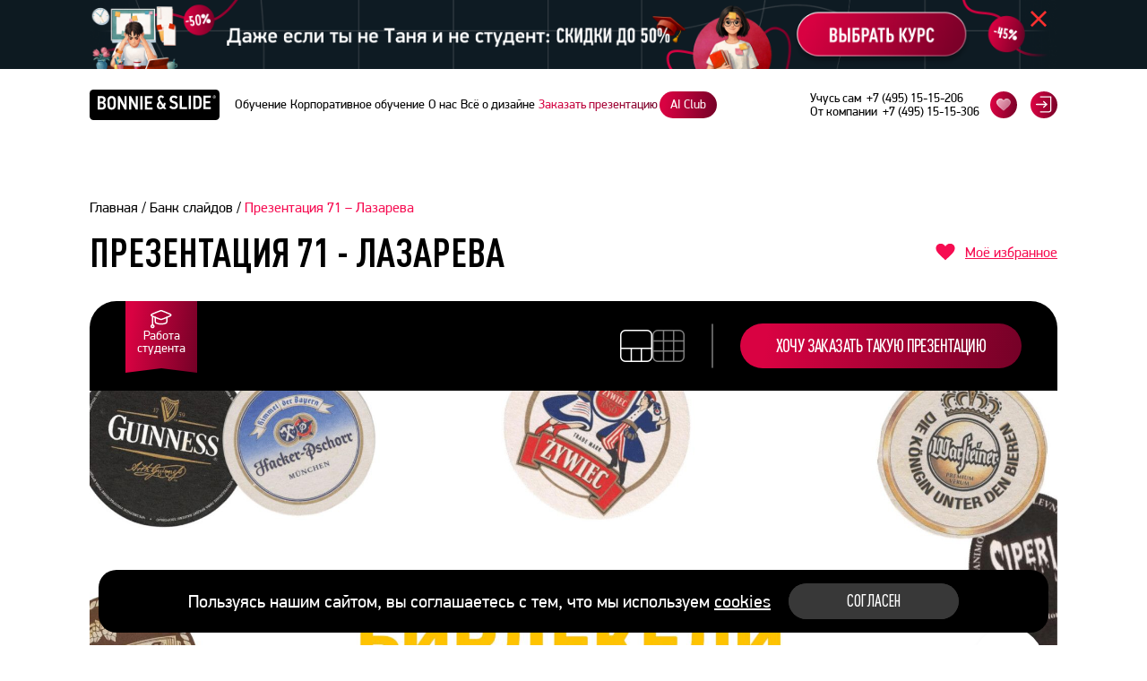

--- FILE ---
content_type: text/html; charset=UTF-8
request_url: https://bonnieandslide.com/bank/presentation/71
body_size: 59812
content:
<!-- Bank template -->


<!doctype html>
<html lang="ru" style="scroll-behavior: auto;">
<head>
    <meta name="viewport" content="width=device-width, minimum-scale=1.0, maximum-scale=3.0, initial-scale=1.0">
    <link rel="preload" href="https://cdn.bonnieandslide.com/wp-content/themes/bns/assets/fonts/dinpro_condensedlight.woff2" as="font" type="font/woff2" crossorigin/>
    <link rel="preload" href="https://cdn.bonnieandslide.com/wp-content/themes/bns/assets/fonts/dinpro_condensedregular.woff2" as="font" type="font/woff2" crossorigin/>
    <link rel="preload" href="https://cdn.bonnieandslide.com/wp-content/themes/bns/assets/fonts/dinpro_condensedmedium.woff2" as="font" type="font/woff2" crossorigin/>
    <link rel="preload" href="https://cdn.bonnieandslide.com/wp-content/themes/bns/assets/fonts/dinpro_condensedbold.woff2" as="font" type="font/woff2" crossorigin/>
    <link rel="preload" href="https://cdn.bonnieandslide.com/wp-content/themes/bns/assets/fonts/dinpro_condensedblack.woff2" as="font" type="font/woff2" crossorigin/>
    <link rel="preload" href="https://cdn.bonnieandslide.com/wp-content/themes/bns/assets/fonts/PFDinDisplayPro-Reg.woff2" as="font" type="font/woff2" crossorigin/>
    <link rel="preload" href="https://cdn.bonnieandslide.com/wp-content/themes/bns/assets/fonts/firenight_regular.woff2" as="font" type="font/woff2" crossorigin/>
    <link rel="preload" href="https://cdn.bonnieandslide.com/wp-content/themes/bns/assets/fonts/caveat_bold.ttf" as="font" type="font/ttf" crossorigin/>
    <link rel="dns-prefetch" href="https://cdn.carrotquest.app">
    <link rel="dns-prefetch" href="https://api.carrotquest.app">
            <meta property="og:image" content="https://cdn.bonnieandslide.com/wp-content/themes/bns/assets/images/og_bs.png">
        <meta property="og:image:secure_url" content="https://cdn.bonnieandslide.com/wp-content/themes/bns/assets/images/og_bs.png">
        <meta property="og:image:type" content="image/png">
        <meta property="og:image:width" content="3339">
        <meta property="og:image:height" content="1905">
    
    <meta name="mailru-verification" content="354f3fcedfb667cd" />

    <!-- Browser color  -->
    <meta name="theme-color" content="#000" />

	<meta http-equiv="Content-type" content="text/html; charset=UTF-8">
    <meta http-equiv="content-language" content="ru-ru" />
	<meta http-equiv="X-UA-Compatible" content="IE=Edge">
	<title>Презентация 71 - Лазарева - Банк слайдов BONNIE&SLIDE</title>

    <script type="text/javascript" src="https://api.flocktory.com/v2/loader.js?site_id=5891" async="async"></script>
    
            <meta name="description" content="Презентация 71 - Лазарева. Банк слайдов постоянно пополняемая библиотека слайдов для поиска вдохновения и демонстрации работ экспертов и выпускников Академии Презентаций Bonnie&Slide">
        
    
    <script>
        window.updateScrollTrigger = function() {
            if (typeof ScrollTrigger !== "undefined" && typeof ScrollTrigger.refresh === "function") {
                ScrollTrigger.refresh();
            }
        }
    </script>

	<meta name='robots' content='index, follow, max-image-preview:large, max-snippet:-1, max-video-preview:-1' />
<link rel="apple-touch-icon" sizes="180x180" href="https://cdn.bonnieandslide.com/wp-content/themes/bns/assets/images/fav/apple-touch-icon.png">
    <link rel="icon" type="image/png" sizes="192x192" href="https://cdn.bonnieandslide.com/wp-content/themes/bns/assets/images/fav/favicon-192x192.png">
    <link rel="icon" type="image/png" sizes="120x120" href="https://cdn.bonnieandslide.com/wp-content/themes/bns/assets/images/fav/favicon-120x120.png">
    <link rel="icon" type="image/png" sizes="32x32" href="https://cdn.bonnieandslide.com/wp-content/themes/bns/assets/images/fav/favicon-32x32.png">
    <link rel="icon" type="image/png" sizes="16x16" href="https://cdn.bonnieandslide.com/wp-content/themes/bns/assets/images/fav/favicon-16x16.png">
    <link rel="manifest" href="https://bonnieandslide.com/wp-content/themes/bns/assets/images/fav/site.webmanifest">
    <link rel="mask-icon" href="https://bonnieandslide.com/wp-content/themes/bns/assets/images/fav/safari-pinned-tab.svg" color="#f60c51">
    <meta name="msapplication-TileColor" content="#f60c51">
    <meta name="theme-color" content="#ffffff">
	<!-- This site is optimized with the Yoast SEO plugin v26.8 - https://yoast.com/product/yoast-seo-wordpress/ -->
	<link rel="canonical" href="https://bonnieandslide.com/bank/presentation/71" />
	<meta property="og:locale" content="ru_RU" />
	<meta property="og:type" content="article" />
	<meta property="og:title" content="Презентация 71 - Лазарева - Банк слайдов BONNIE&amp;SLIDE" />
	<meta property="og:url" content="https://bonnieandslide.com/bank/presentation/71" />
	<meta property="og:site_name" content="BONNIE&amp;SLIDE" />
	<meta property="article:modified_time" content="2024-02-28T14:58:56+00:00" />
	<meta name="twitter:card" content="summary_large_image" />
	<script type="application/ld+json" class="yoast-schema-graph">{"@context":"https://schema.org","@graph":[{"@type":"WebPage","@id":"https://bonnieandslide.com/bank/presentation/71","url":"https://bonnieandslide.com/bank/presentation/71","name":"71 - Лазарева - BONNIE&amp;SLIDE","isPartOf":{"@id":"https://bonnieandslide.com/#website"},"datePublished":"2023-11-20T14:07:39+00:00","dateModified":"2024-02-28T14:58:56+00:00","breadcrumb":{"@id":"https://bonnieandslide.com/bank/presentation/71#breadcrumb"},"inLanguage":"ru-RU","potentialAction":[{"@type":"ReadAction","target":["https://bonnieandslide.com/bank/presentation/71"]}]},{"@type":"BreadcrumbList","@id":"https://bonnieandslide.com/bank/presentation/71#breadcrumb","itemListElement":[{"@type":"ListItem","position":1,"name":"Главная","item":"https://bonnieandslide.com/"},{"@type":"ListItem","position":2,"name":"Банк слайдов","item":"https://bonnieandslide.com/bank"},{"@type":"ListItem","position":3,"name":"Презентация 71 &#8211; Лазарева"}]},{"@type":"WebSite","@id":"https://bonnieandslide.com/#website","url":"https://bonnieandslide.com/","name":"Bonnie&Slide","description":"Академия Презентаций®, Курсы PowerPoint, презентации","publisher":{"@id":"https://bonnieandslide.com/#organization"},"inLanguage":"ru-RU"},{"@type":"Organization","@id":"https://bonnieandslide.com/#organization","name":"Bonnie&Slide","url":"https://bonnieandslide.com/","logo":{"@type":"ImageObject","inLanguage":"ru-RU","@id":"https://bonnieandslide.com/#/schema/logo/image/","url":"https://cdn.bonnieandslide.com/wp-content/uploads/2025/11/android-chrome-256x256-1.png","contentUrl":"https://cdn.bonnieandslide.com/wp-content/uploads/2025/11/android-chrome-256x256-1.png","width":256,"height":256,"caption":"Bonnie&Slide"},"image":{"@id":"https://bonnieandslide.com/#/schema/logo/image/"}}]}</script>
	<!-- / Yoast SEO plugin. -->


<script>
var wpo_server_info_css = {"user_agent":"Mozilla\/5.0 (Macintosh; Intel Mac OS X 10_15_7) AppleWebKit\/537.36 (KHTML, like Gecko) Chrome\/131.0.0.0 Safari\/537.36; ClaudeBot\/1.0; +claudebot@anthropic.com)"}
    var wpo_minb81c16de=document.createElement("link");wpo_minb81c16de.rel="stylesheet",wpo_minb81c16de.type="text/css",wpo_minb81c16de.media="async",wpo_minb81c16de.href="https://cdn.bonnieandslide.com/wp-includes/css/dashicons.min.css",wpo_minb81c16de.onload=function() {wpo_minb81c16de.media="all"},document.getElementsByTagName("head")[0].appendChild(wpo_minb81c16de);
</script>
<script>
var wpo_server_info_css = {"user_agent":"Mozilla\/5.0 (Macintosh; Intel Mac OS X 10_15_7) AppleWebKit\/537.36 (KHTML, like Gecko) Chrome\/131.0.0.0 Safari\/537.36; ClaudeBot\/1.0; +claudebot@anthropic.com)"}
    var wpo_min53242381=document.createElement("link");wpo_min53242381.rel="stylesheet",wpo_min53242381.type="text/css",wpo_min53242381.media="async",wpo_min53242381.href="https://cdn.bonnieandslide.com/wp-content/plugins/woocommerce/assets/css/woocommerce-layout.css",wpo_min53242381.onload=function() {wpo_min53242381.media="all"},document.getElementsByTagName("head")[0].appendChild(wpo_min53242381);
</script>
<script>
var wpo_server_info_css = {"user_agent":"Mozilla\/5.0 (Macintosh; Intel Mac OS X 10_15_7) AppleWebKit\/537.36 (KHTML, like Gecko) Chrome\/131.0.0.0 Safari\/537.36; ClaudeBot\/1.0; +claudebot@anthropic.com)"}
    var wpo_min0aff257c=document.createElement("link");wpo_min0aff257c.rel="stylesheet",wpo_min0aff257c.type="text/css",wpo_min0aff257c.media="async",wpo_min0aff257c.href="https://cdn.bonnieandslide.com/wp-content/plugins/woocommerce/assets/css/woocommerce-smallscreen.css",wpo_min0aff257c.onload=function() {wpo_min0aff257c.media="all"},document.getElementsByTagName("head")[0].appendChild(wpo_min0aff257c);
</script>
<script>
var wpo_server_info_css = {"user_agent":"Mozilla\/5.0 (Macintosh; Intel Mac OS X 10_15_7) AppleWebKit\/537.36 (KHTML, like Gecko) Chrome\/131.0.0.0 Safari\/537.36; ClaudeBot\/1.0; +claudebot@anthropic.com)"}
    var wpo_min62f920b6=document.createElement("link");wpo_min62f920b6.rel="stylesheet",wpo_min62f920b6.type="text/css",wpo_min62f920b6.media="async",wpo_min62f920b6.href="https://cdn.bonnieandslide.com/wp-content/plugins/woocommerce/assets/css/woocommerce.css",wpo_min62f920b6.onload=function() {wpo_min62f920b6.media="all"},document.getElementsByTagName("head")[0].appendChild(wpo_min62f920b6);
</script>
<style id='wp-img-auto-sizes-contain-inline-css' type='text/css'>
img:is([sizes=auto i],[sizes^="auto," i]){contain-intrinsic-size:3000px 1500px}
/*# sourceURL=wp-img-auto-sizes-contain-inline-css */
</style>
<style id='x-currency-currency-switcher-style-inline-css' type='text/css'>


/*# sourceURL=https://cdn.bonnieandslide.com/wp-content/plugins/x-currency/assets/blocks/currency-switcher/style-index.css */
</style>
<style id='filebird-block-filebird-gallery-style-inline-css' type='text/css'>
ul.filebird-block-filebird-gallery{margin:auto!important;padding:0!important;width:100%}ul.filebird-block-filebird-gallery.layout-grid{display:grid;grid-gap:20px;align-items:stretch;grid-template-columns:repeat(var(--columns),1fr);justify-items:stretch}ul.filebird-block-filebird-gallery.layout-grid li img{border:1px solid #ccc;box-shadow:2px 2px 6px 0 rgba(0,0,0,.3);height:100%;max-width:100%;-o-object-fit:cover;object-fit:cover;width:100%}ul.filebird-block-filebird-gallery.layout-masonry{-moz-column-count:var(--columns);-moz-column-gap:var(--space);column-gap:var(--space);-moz-column-width:var(--min-width);columns:var(--min-width) var(--columns);display:block;overflow:auto}ul.filebird-block-filebird-gallery.layout-masonry li{margin-bottom:var(--space)}ul.filebird-block-filebird-gallery li{list-style:none}ul.filebird-block-filebird-gallery li figure{height:100%;margin:0;padding:0;position:relative;width:100%}ul.filebird-block-filebird-gallery li figure figcaption{background:linear-gradient(0deg,rgba(0,0,0,.7),rgba(0,0,0,.3) 70%,transparent);bottom:0;box-sizing:border-box;color:#fff;font-size:.8em;margin:0;max-height:100%;overflow:auto;padding:3em .77em .7em;position:absolute;text-align:center;width:100%;z-index:2}ul.filebird-block-filebird-gallery li figure figcaption a{color:inherit}

/*# sourceURL=https://cdn.bonnieandslide.com/wp-content/plugins/filebird/blocks/filebird-gallery/build/style-index.css */
</style>
<style id='global-styles-inline-css' type='text/css'>
:root{--wp--preset--aspect-ratio--square: 1;--wp--preset--aspect-ratio--4-3: 4/3;--wp--preset--aspect-ratio--3-4: 3/4;--wp--preset--aspect-ratio--3-2: 3/2;--wp--preset--aspect-ratio--2-3: 2/3;--wp--preset--aspect-ratio--16-9: 16/9;--wp--preset--aspect-ratio--9-16: 9/16;--wp--preset--color--black: #000000;--wp--preset--color--cyan-bluish-gray: #abb8c3;--wp--preset--color--white: #ffffff;--wp--preset--color--pale-pink: #f78da7;--wp--preset--color--vivid-red: #cf2e2e;--wp--preset--color--luminous-vivid-orange: #ff6900;--wp--preset--color--luminous-vivid-amber: #fcb900;--wp--preset--color--light-green-cyan: #7bdcb5;--wp--preset--color--vivid-green-cyan: #00d084;--wp--preset--color--pale-cyan-blue: #8ed1fc;--wp--preset--color--vivid-cyan-blue: #0693e3;--wp--preset--color--vivid-purple: #9b51e0;--wp--preset--color--main: #f60e50;--wp--preset--gradient--vivid-cyan-blue-to-vivid-purple: linear-gradient(135deg,rgb(6,147,227) 0%,rgb(155,81,224) 100%);--wp--preset--gradient--light-green-cyan-to-vivid-green-cyan: linear-gradient(135deg,rgb(122,220,180) 0%,rgb(0,208,130) 100%);--wp--preset--gradient--luminous-vivid-amber-to-luminous-vivid-orange: linear-gradient(135deg,rgb(252,185,0) 0%,rgb(255,105,0) 100%);--wp--preset--gradient--luminous-vivid-orange-to-vivid-red: linear-gradient(135deg,rgb(255,105,0) 0%,rgb(207,46,46) 100%);--wp--preset--gradient--very-light-gray-to-cyan-bluish-gray: linear-gradient(135deg,rgb(238,238,238) 0%,rgb(169,184,195) 100%);--wp--preset--gradient--cool-to-warm-spectrum: linear-gradient(135deg,rgb(74,234,220) 0%,rgb(151,120,209) 20%,rgb(207,42,186) 40%,rgb(238,44,130) 60%,rgb(251,105,98) 80%,rgb(254,248,76) 100%);--wp--preset--gradient--blush-light-purple: linear-gradient(135deg,rgb(255,206,236) 0%,rgb(152,150,240) 100%);--wp--preset--gradient--blush-bordeaux: linear-gradient(135deg,rgb(254,205,165) 0%,rgb(254,45,45) 50%,rgb(107,0,62) 100%);--wp--preset--gradient--luminous-dusk: linear-gradient(135deg,rgb(255,203,112) 0%,rgb(199,81,192) 50%,rgb(65,88,208) 100%);--wp--preset--gradient--pale-ocean: linear-gradient(135deg,rgb(255,245,203) 0%,rgb(182,227,212) 50%,rgb(51,167,181) 100%);--wp--preset--gradient--electric-grass: linear-gradient(135deg,rgb(202,248,128) 0%,rgb(113,206,126) 100%);--wp--preset--gradient--midnight: linear-gradient(135deg,rgb(2,3,129) 0%,rgb(40,116,252) 100%);--wp--preset--font-size--small: 13px;--wp--preset--font-size--medium: 20px;--wp--preset--font-size--large: 36px;--wp--preset--font-size--x-large: 42px;--wp--preset--font-family--dinpro-medium: 'Dinpro_medium', Tahoma, Verdana, sans-serif;--wp--preset--font-family--dinpro-light: 'Dinpro_light', Tahoma, Verdana, sans-serif;--wp--preset--font-family--dinpro-regular: 'Dinpro_regular', Tahoma, Verdana, sans-serif;--wp--preset--font-family--dinpro-bold: 'Dinpro_bold', Tahoma, Verdana, sans-serif;--wp--preset--font-family--dinpro-black: 'Dinpro_black', Tahoma, Verdana, sans-serif;--wp--preset--font-family--pf-din-regular: 'PFDin_regular', Tahoma, Verdana, sans-serif;--wp--preset--font-family--pf-din-bold: 'PFDin_bold', Tahoma, Verdana, sans-serif;--wp--preset--font-family--pfdin-medium: 'pfdin_medium', Tahoma, Verdana, sans-serif;--wp--preset--font-family--pfdincomp-medium: 'pfdincomp_medium', Tahoma, Verdana, sans-serif;--wp--preset--font-family--firenight-regular: 'firenight_regular', cursive;--wp--preset--font-family--caveat-bold: caveat_bold;--wp--preset--font-family--caveat-regular: caveat_regular;--wp--preset--font-family--lcd: lcd;--wp--preset--font-family--din-regular: 'din_regular', Tahoma, Verdana, sans-serif;--wp--preset--font-family--din-medium: 'din_medium', Tahoma, Verdana, sans-serif;--wp--preset--spacing--20: 0.44rem;--wp--preset--spacing--30: 0.67rem;--wp--preset--spacing--40: 1rem;--wp--preset--spacing--50: 1.5rem;--wp--preset--spacing--60: 2.25rem;--wp--preset--spacing--70: 3.38rem;--wp--preset--spacing--80: 5.06rem;--wp--preset--shadow--natural: 6px 6px 9px rgba(0, 0, 0, 0.2);--wp--preset--shadow--deep: 12px 12px 50px rgba(0, 0, 0, 0.4);--wp--preset--shadow--sharp: 6px 6px 0px rgba(0, 0, 0, 0.2);--wp--preset--shadow--outlined: 6px 6px 0px -3px rgb(255, 255, 255), 6px 6px rgb(0, 0, 0);--wp--preset--shadow--crisp: 6px 6px 0px rgb(0, 0, 0);}:where(body) { margin: 0; }.wp-site-blocks > .alignleft { float: left; margin-right: 2em; }.wp-site-blocks > .alignright { float: right; margin-left: 2em; }.wp-site-blocks > .aligncenter { justify-content: center; margin-left: auto; margin-right: auto; }:where(.is-layout-flex){gap: 0.5em;}:where(.is-layout-grid){gap: 0.5em;}.is-layout-flow > .alignleft{float: left;margin-inline-start: 0;margin-inline-end: 2em;}.is-layout-flow > .alignright{float: right;margin-inline-start: 2em;margin-inline-end: 0;}.is-layout-flow > .aligncenter{margin-left: auto !important;margin-right: auto !important;}.is-layout-constrained > .alignleft{float: left;margin-inline-start: 0;margin-inline-end: 2em;}.is-layout-constrained > .alignright{float: right;margin-inline-start: 2em;margin-inline-end: 0;}.is-layout-constrained > .aligncenter{margin-left: auto !important;margin-right: auto !important;}.is-layout-constrained > :where(:not(.alignleft):not(.alignright):not(.alignfull)){margin-left: auto !important;margin-right: auto !important;}body .is-layout-flex{display: flex;}.is-layout-flex{flex-wrap: wrap;align-items: center;}.is-layout-flex > :is(*, div){margin: 0;}body .is-layout-grid{display: grid;}.is-layout-grid > :is(*, div){margin: 0;}body{padding-top: 0px;padding-right: 0px;padding-bottom: 0px;padding-left: 0px;}a:where(:not(.wp-element-button)){text-decoration: false;}:root :where(.wp-element-button, .wp-block-button__link){background-color: #32373c;border-width: 0;color: #fff;font-family: inherit;font-size: inherit;font-style: inherit;font-weight: inherit;letter-spacing: inherit;line-height: inherit;padding-top: calc(0.667em + 2px);padding-right: calc(1.333em + 2px);padding-bottom: calc(0.667em + 2px);padding-left: calc(1.333em + 2px);text-decoration: none;text-transform: inherit;}.has-black-color{color: var(--wp--preset--color--black) !important;}.has-cyan-bluish-gray-color{color: var(--wp--preset--color--cyan-bluish-gray) !important;}.has-white-color{color: var(--wp--preset--color--white) !important;}.has-pale-pink-color{color: var(--wp--preset--color--pale-pink) !important;}.has-vivid-red-color{color: var(--wp--preset--color--vivid-red) !important;}.has-luminous-vivid-orange-color{color: var(--wp--preset--color--luminous-vivid-orange) !important;}.has-luminous-vivid-amber-color{color: var(--wp--preset--color--luminous-vivid-amber) !important;}.has-light-green-cyan-color{color: var(--wp--preset--color--light-green-cyan) !important;}.has-vivid-green-cyan-color{color: var(--wp--preset--color--vivid-green-cyan) !important;}.has-pale-cyan-blue-color{color: var(--wp--preset--color--pale-cyan-blue) !important;}.has-vivid-cyan-blue-color{color: var(--wp--preset--color--vivid-cyan-blue) !important;}.has-vivid-purple-color{color: var(--wp--preset--color--vivid-purple) !important;}.has-main-color{color: var(--wp--preset--color--main) !important;}.has-black-background-color{background-color: var(--wp--preset--color--black) !important;}.has-cyan-bluish-gray-background-color{background-color: var(--wp--preset--color--cyan-bluish-gray) !important;}.has-white-background-color{background-color: var(--wp--preset--color--white) !important;}.has-pale-pink-background-color{background-color: var(--wp--preset--color--pale-pink) !important;}.has-vivid-red-background-color{background-color: var(--wp--preset--color--vivid-red) !important;}.has-luminous-vivid-orange-background-color{background-color: var(--wp--preset--color--luminous-vivid-orange) !important;}.has-luminous-vivid-amber-background-color{background-color: var(--wp--preset--color--luminous-vivid-amber) !important;}.has-light-green-cyan-background-color{background-color: var(--wp--preset--color--light-green-cyan) !important;}.has-vivid-green-cyan-background-color{background-color: var(--wp--preset--color--vivid-green-cyan) !important;}.has-pale-cyan-blue-background-color{background-color: var(--wp--preset--color--pale-cyan-blue) !important;}.has-vivid-cyan-blue-background-color{background-color: var(--wp--preset--color--vivid-cyan-blue) !important;}.has-vivid-purple-background-color{background-color: var(--wp--preset--color--vivid-purple) !important;}.has-main-background-color{background-color: var(--wp--preset--color--main) !important;}.has-black-border-color{border-color: var(--wp--preset--color--black) !important;}.has-cyan-bluish-gray-border-color{border-color: var(--wp--preset--color--cyan-bluish-gray) !important;}.has-white-border-color{border-color: var(--wp--preset--color--white) !important;}.has-pale-pink-border-color{border-color: var(--wp--preset--color--pale-pink) !important;}.has-vivid-red-border-color{border-color: var(--wp--preset--color--vivid-red) !important;}.has-luminous-vivid-orange-border-color{border-color: var(--wp--preset--color--luminous-vivid-orange) !important;}.has-luminous-vivid-amber-border-color{border-color: var(--wp--preset--color--luminous-vivid-amber) !important;}.has-light-green-cyan-border-color{border-color: var(--wp--preset--color--light-green-cyan) !important;}.has-vivid-green-cyan-border-color{border-color: var(--wp--preset--color--vivid-green-cyan) !important;}.has-pale-cyan-blue-border-color{border-color: var(--wp--preset--color--pale-cyan-blue) !important;}.has-vivid-cyan-blue-border-color{border-color: var(--wp--preset--color--vivid-cyan-blue) !important;}.has-vivid-purple-border-color{border-color: var(--wp--preset--color--vivid-purple) !important;}.has-main-border-color{border-color: var(--wp--preset--color--main) !important;}.has-vivid-cyan-blue-to-vivid-purple-gradient-background{background: var(--wp--preset--gradient--vivid-cyan-blue-to-vivid-purple) !important;}.has-light-green-cyan-to-vivid-green-cyan-gradient-background{background: var(--wp--preset--gradient--light-green-cyan-to-vivid-green-cyan) !important;}.has-luminous-vivid-amber-to-luminous-vivid-orange-gradient-background{background: var(--wp--preset--gradient--luminous-vivid-amber-to-luminous-vivid-orange) !important;}.has-luminous-vivid-orange-to-vivid-red-gradient-background{background: var(--wp--preset--gradient--luminous-vivid-orange-to-vivid-red) !important;}.has-very-light-gray-to-cyan-bluish-gray-gradient-background{background: var(--wp--preset--gradient--very-light-gray-to-cyan-bluish-gray) !important;}.has-cool-to-warm-spectrum-gradient-background{background: var(--wp--preset--gradient--cool-to-warm-spectrum) !important;}.has-blush-light-purple-gradient-background{background: var(--wp--preset--gradient--blush-light-purple) !important;}.has-blush-bordeaux-gradient-background{background: var(--wp--preset--gradient--blush-bordeaux) !important;}.has-luminous-dusk-gradient-background{background: var(--wp--preset--gradient--luminous-dusk) !important;}.has-pale-ocean-gradient-background{background: var(--wp--preset--gradient--pale-ocean) !important;}.has-electric-grass-gradient-background{background: var(--wp--preset--gradient--electric-grass) !important;}.has-midnight-gradient-background{background: var(--wp--preset--gradient--midnight) !important;}.has-small-font-size{font-size: var(--wp--preset--font-size--small) !important;}.has-medium-font-size{font-size: var(--wp--preset--font-size--medium) !important;}.has-large-font-size{font-size: var(--wp--preset--font-size--large) !important;}.has-x-large-font-size{font-size: var(--wp--preset--font-size--x-large) !important;}.has-dinpro-medium-font-family{font-family: var(--wp--preset--font-family--dinpro-medium) !important;}.has-dinpro-light-font-family{font-family: var(--wp--preset--font-family--dinpro-light) !important;}.has-dinpro-regular-font-family{font-family: var(--wp--preset--font-family--dinpro-regular) !important;}.has-dinpro-bold-font-family{font-family: var(--wp--preset--font-family--dinpro-bold) !important;}.has-dinpro-black-font-family{font-family: var(--wp--preset--font-family--dinpro-black) !important;}.has-pf-din-regular-font-family{font-family: var(--wp--preset--font-family--pf-din-regular) !important;}.has-pf-din-bold-font-family{font-family: var(--wp--preset--font-family--pf-din-bold) !important;}.has-pfdin-medium-font-family{font-family: var(--wp--preset--font-family--pfdin-medium) !important;}.has-pfdincomp-medium-font-family{font-family: var(--wp--preset--font-family--pfdincomp-medium) !important;}.has-firenight-regular-font-family{font-family: var(--wp--preset--font-family--firenight-regular) !important;}.has-caveat-bold-font-family{font-family: var(--wp--preset--font-family--caveat-bold) !important;}.has-caveat-regular-font-family{font-family: var(--wp--preset--font-family--caveat-regular) !important;}.has-lcd-font-family{font-family: var(--wp--preset--font-family--lcd) !important;}.has-din-regular-font-family{font-family: var(--wp--preset--font-family--din-regular) !important;}.has-din-medium-font-family{font-family: var(--wp--preset--font-family--din-medium) !important;}
:where(.wp-block-post-template.is-layout-flex){gap: 1.25em;}:where(.wp-block-post-template.is-layout-grid){gap: 1.25em;}
:where(.wp-block-term-template.is-layout-flex){gap: 1.25em;}:where(.wp-block-term-template.is-layout-grid){gap: 1.25em;}
:where(.wp-block-columns.is-layout-flex){gap: 2em;}:where(.wp-block-columns.is-layout-grid){gap: 2em;}
:root :where(.wp-block-pullquote){font-size: 1.5em;line-height: 1.6;}
/*# sourceURL=global-styles-inline-css */
</style>
<style id='woocommerce-inline-inline-css' type='text/css'>
.woocommerce form .form-row .required { visibility: visible; }
/*# sourceURL=woocommerce-inline-inline-css */
</style>
<link rel='stylesheet' id='wpo_min-header-0-css' href='https://bonnieandslide.com/wp-content/cache/wpo-minify/1769182747/assets/wpo-minify-header-post-views-counter-frontend1768951678.min.css' type='text/css' media='all' />
<link rel='stylesheet' id='wp-block-library-css' href='https://cdn.bonnieandslide.com/wp-includes/css/dist/block-library/style.min.css' type='text/css' media='all' />
<link rel='stylesheet' id='wpo_min-header-2-css' href='https://bonnieandslide.com/wp-content/cache/wpo-minify/1769182747/assets/wpo-minify-header-lbwps-styles-photoswipe5-main1768948906.min.css' type='text/css' media='all' />
<link rel='stylesheet' id='ivory-search-styles-css' href='https://cdn.bonnieandslide.com/wp-content/plugins/add-search-to-menu/public/css/ivory-search.min.css' type='text/css' media='all' />
<link rel='stylesheet' id='wpo_min-header-4-css' href='https://bonnieandslide.com/wp-content/cache/wpo-minify/1769182747/assets/wpo-minify-header-x-currency-shortcode1768951928.min.css' type='text/css' media='all' />
<link rel='stylesheet' id='wpo_min-header-5-css' href='https://bonnieandslide.com/wp-content/cache/wpo-minify/1769182747/assets/wpo-minify-header-heateor_sss_frontend_css1761491997.min.css' type='text/css' media='all' />
<style id='wpo_min-header-5-inline-css' type='text/css'>
.heateor_sss_button_instagram span.heateor_sss_svg,a.heateor_sss_instagram span.heateor_sss_svg{background:radial-gradient(circle at 30% 107%,#fdf497 0,#fdf497 5%,#fd5949 45%,#d6249f 60%,#285aeb 90%)}.heateor_sss_horizontal_sharing .heateor_sss_svg,.heateor_sss_standard_follow_icons_container .heateor_sss_svg{color:#fff;border-width:0;border-style:solid;border-color:#fff0}.heateor_sss_horizontal_sharing .heateorSssTCBackground{color:#666}.heateor_sss_horizontal_sharing span.heateor_sss_svg:hover,.heateor_sss_standard_follow_icons_container span.heateor_sss_svg:hover{border-color:#fff0}.heateor_sss_vertical_sharing span.heateor_sss_svg,.heateor_sss_floating_follow_icons_container span.heateor_sss_svg{color:#fff;border-width:0;border-style:solid;border-color:#fff0}.heateor_sss_vertical_sharing .heateorSssTCBackground{color:#666}.heateor_sss_vertical_sharing span.heateor_sss_svg:hover,.heateor_sss_floating_follow_icons_container span.heateor_sss_svg:hover{border-color:#fff0}@media screen and (max-width:783px){.heateor_sss_vertical_sharing{display:none!important}}.heateor_sss_sharing_ul{display:flex;flex-direction:column;gap:12px}div.heateor_sss_sharing_ul a{display:flex!important;margin:0!important}
/*# sourceURL=wpo_min-header-5-inline-css */
</style>
<link rel='stylesheet' id='wpo_min-header-6-css' href='https://bonnieandslide.com/wp-content/cache/wpo-minify/1769182747/assets/wpo-minify-header-cookie-style1749153662.min.css' type='text/css' media='all' />
<link rel='stylesheet' id='wpo_min-header-7-css' href='https://bonnieandslide.com/wp-content/cache/wpo-minify/1769182747/assets/wpo-minify-header-vjs-player-css1722608334.min.css' type='text/css' media='all' />
<link rel='stylesheet' id='wpo_min-header-8-css' href='https://bonnieandslide.com/wp-content/cache/wpo-minify/1769182747/assets/wpo-minify-header-style1769182744.min.css' type='text/css' media='all' />
<link rel='stylesheet' id='swiper-js-css' href='https://cdn.bonnieandslide.com/wp-content/themes/bns/assets/js/modules/swiper/swiper-bundle.min.css' type='text/css' media='all' />
<link rel='stylesheet' id='wpo_min-header-10-css' href='https://bonnieandslide.com/wp-content/cache/wpo-minify/1769182747/assets/wpo-minify-header-intl-tel-input1713547110.min.css' type='text/css' media='all' />
<link rel='stylesheet' id='elementor-frontend-css' href='https://cdn.bonnieandslide.com/wp-content/plugins/elementor/assets/css/frontend.min.css' type='text/css' media='all' />
<link rel='stylesheet' id='eael-general-css' href='https://cdn.bonnieandslide.com/wp-content/plugins/essential-addons-for-elementor-lite/assets/front-end/css/view/general.min.css' type='text/css' media='all' />
<link rel='stylesheet' id='um_modal-css' href='https://cdn.bonnieandslide.com/wp-content/plugins/ultimate-member/assets/css/um-modal.min.css' type='text/css' media='all' />
<link rel='stylesheet' id='um_ui-css' href='https://cdn.bonnieandslide.com/wp-content/plugins/ultimate-member/assets/libs/jquery-ui/jquery-ui.min.css' type='text/css' media='all' />
<link rel='stylesheet' id='um_tipsy-css' href='https://cdn.bonnieandslide.com/wp-content/plugins/ultimate-member/assets/libs/tipsy/tipsy.min.css' type='text/css' media='all' />
<link rel='stylesheet' id='um_raty-css' href='https://cdn.bonnieandslide.com/wp-content/plugins/ultimate-member/assets/libs/raty/um-raty.min.css' type='text/css' media='all' />
<link rel='stylesheet' id='select2-css' href='https://cdn.bonnieandslide.com/wp-content/plugins/ultimate-member/assets/libs/select2/select2.min.css' type='text/css' media='all' />
<link rel='stylesheet' id='um_fileupload-css' href='https://cdn.bonnieandslide.com/wp-content/plugins/ultimate-member/assets/css/um-fileupload.min.css' type='text/css' media='all' />
<link rel='stylesheet' id='um_confirm-css' href='https://cdn.bonnieandslide.com/wp-content/plugins/ultimate-member/assets/libs/um-confirm/um-confirm.min.css' type='text/css' media='all' />
<link rel='stylesheet' id='um_datetime-css' href='https://cdn.bonnieandslide.com/wp-content/plugins/ultimate-member/assets/libs/pickadate/default.min.css' type='text/css' media='all' />
<link rel='stylesheet' id='um_datetime_date-css' href='https://cdn.bonnieandslide.com/wp-content/plugins/ultimate-member/assets/libs/pickadate/default.date.min.css' type='text/css' media='all' />
<link rel='stylesheet' id='um_datetime_time-css' href='https://cdn.bonnieandslide.com/wp-content/plugins/ultimate-member/assets/libs/pickadate/default.time.min.css' type='text/css' media='all' />
<link rel='stylesheet' id='um_fonticons_ii-css' href='https://cdn.bonnieandslide.com/wp-content/plugins/ultimate-member/assets/libs/legacy/fonticons/fonticons-ii.min.css' type='text/css' media='all' />
<link rel='stylesheet' id='um_fonticons_fa-css' href='https://cdn.bonnieandslide.com/wp-content/plugins/ultimate-member/assets/libs/legacy/fonticons/fonticons-fa.min.css' type='text/css' media='all' />
<link rel='stylesheet' id='wpo_min-header-25-css' href='https://bonnieandslide.com/wp-content/cache/wpo-minify/1769182747/assets/wpo-minify-header-um_fontawesome1768952008.min.css' type='text/css' media='all' />
<link rel='stylesheet' id='um_common-css' href='https://cdn.bonnieandslide.com/wp-content/plugins/ultimate-member/assets/css/common.min.css' type='text/css' media='all' />
<link rel='stylesheet' id='um_responsive-css' href='https://cdn.bonnieandslide.com/wp-content/plugins/ultimate-member/assets/css/um-responsive.min.css' type='text/css' media='all' />
<link rel='stylesheet' id='um_styles-css' href='https://cdn.bonnieandslide.com/wp-content/plugins/ultimate-member/assets/css/um-styles.min.css' type='text/css' media='all' />
<link rel='stylesheet' id='um_crop-css' href='https://cdn.bonnieandslide.com/wp-content/plugins/ultimate-member/assets/libs/cropper/cropper.min.css' type='text/css' media='all' />
<link rel='stylesheet' id='um_profile-css' href='https://cdn.bonnieandslide.com/wp-content/plugins/ultimate-member/assets/css/um-profile.min.css' type='text/css' media='all' />
<link rel='stylesheet' id='um_account-css' href='https://cdn.bonnieandslide.com/wp-content/plugins/ultimate-member/assets/css/um-account.min.css' type='text/css' media='all' />
<link rel='stylesheet' id='um_misc-css' href='https://cdn.bonnieandslide.com/wp-content/plugins/ultimate-member/assets/css/um-misc.min.css' type='text/css' media='all' />
<link rel='stylesheet' id='um_default_css-css' href='https://cdn.bonnieandslide.com/wp-content/plugins/ultimate-member/assets/css/um-old-default.min.css' type='text/css' media='all' />
<!-- ERROR: WP-Optimize minify was not allowed to save its cache on - wp-content/cache/wpo-minify/1769182747/assets/wpo-minify-header-.min.js --><!-- Please check if the path above is correct and ensure your server has write permission there! --><!-- If you found a bug, please report this on https://wordpress.org/support/plugin/wp-optimize/ --><!-- ERROR: WP-Optimize minify was not allowed to save its cache on - wp-content/cache/wpo-minify/1769182747/assets/wpo-minify-header-.min.js --><!-- Please check if the path above is correct and ensure your server has write permission there! --><!-- If you found a bug, please report this on https://wordpress.org/support/plugin/wp-optimize/ --><!-- ERROR: WP-Optimize minify was not allowed to save its cache on - wp-content/cache/wpo-minify/1769182747/assets/wpo-minify-header-iti-load-utils.min.js --><!-- Please check if the path above is correct and ensure your server has write permission there! --><!-- If you found a bug, please report this on https://wordpress.org/support/plugin/wp-optimize/ --><!-- ERROR: WP-Optimize minify was not allowed to save its cache on - wp-content/cache/wpo-minify/1769182747/assets/wpo-minify-header-.min.js --><!-- Please check if the path above is correct and ensure your server has write permission there! --><!-- If you found a bug, please report this on https://wordpress.org/support/plugin/wp-optimize/ --><!-- ERROR: WP-Optimize minify was not allowed to save its cache on - wp-content/cache/wpo-minify/1769182747/assets/wpo-minify-header-.min.js --><!-- Please check if the path above is correct and ensure your server has write permission there! --><!-- If you found a bug, please report this on https://wordpress.org/support/plugin/wp-optimize/ --><script type="text/javascript" src="https://cdn.bonnieandslide.com/wp-includes/js/jquery/jquery.min.js" id="jquery-core-js"></script>
<script type="text/javascript" src="https://cdn.bonnieandslide.com/wp-includes/js/jquery/jquery-migrate.min.js" id="jquery-migrate-js"></script>
<script type="text/javascript" id="image-watermark-no-right-click-js-before">
/* <![CDATA[ */
var iwArgsNoRightClick = {"rightclick":"N","draganddrop":"N","devtools":"Y","enableToast":"Y","toastMessage":"This content is protected"};

//# sourceURL=image-watermark-no-right-click-js-before
/* ]]> */
</script>
<script type="text/javascript" src="https://cdn.bonnieandslide.com/wp-content/plugins/image-watermark/js/no-right-click.js" id="image-watermark-no-right-click-js"></script>
<script type="text/javascript" src="https://cdn.bonnieandslide.com/wp-content/plugins/woocommerce/assets/js/jquery-blockui/jquery.blockUI.min.js" id="wc-jquery-blockui-js" defer="defer" data-wp-strategy="defer"></script>
<script type="text/javascript" id="wc-add-to-cart-js-extra">
/* <![CDATA[ */
var wc_add_to_cart_params = {"ajax_url":"/wp-admin/admin-ajax.php","wc_ajax_url":"/?wc-ajax=%%endpoint%%","i18n_view_cart":"\u041f\u0440\u043e\u0441\u043c\u043e\u0442\u0440 \u043a\u043e\u0440\u0437\u0438\u043d\u044b","cart_url":"https://bonnieandslide.com/cart","is_cart":"","cart_redirect_after_add":"no"};
//# sourceURL=wc-add-to-cart-js-extra
/* ]]> */
</script>
<script type="text/javascript" src="https://cdn.bonnieandslide.com/wp-content/plugins/woocommerce/assets/js/frontend/add-to-cart.min.js" id="wc-add-to-cart-js" defer="defer" data-wp-strategy="defer"></script>
<script type="text/javascript" src="https://cdn.bonnieandslide.com/wp-content/plugins/woocommerce/assets/js/js-cookie/js.cookie.min.js" id="wc-js-cookie-js" defer="defer" data-wp-strategy="defer"></script>
<script type="text/javascript" id="woocommerce-js-extra">
/* <![CDATA[ */
var woocommerce_params = {"ajax_url":"/wp-admin/admin-ajax.php","wc_ajax_url":"/?wc-ajax=%%endpoint%%","i18n_password_show":"\u041f\u043e\u043a\u0430\u0437\u0430\u0442\u044c \u043f\u0430\u0440\u043e\u043b\u044c","i18n_password_hide":"\u0421\u043a\u0440\u044b\u0442\u044c \u043f\u0430\u0440\u043e\u043b\u044c"};
//# sourceURL=woocommerce-js-extra
/* ]]> */
</script>
<script type="text/javascript" src="https://cdn.bonnieandslide.com/wp-content/plugins/woocommerce/assets/js/frontend/woocommerce.min.js" id="woocommerce-js" defer="defer" data-wp-strategy="defer"></script>
<script type="text/javascript" src="https://cdn.bonnieandslide.com/wp-content/plugins/x-currency/assets/build/js/x-currency-old-switcher.js" id="x-currency-old-switcher-js"></script>
<script type="text/javascript" src="https://bonnieandslide.com/wp-content/cache/wpo-minify/1769182747/assets/wpo-minify-header-breakpoints1732482147.min.js" id="wpo_min-header-8-js"></script>
<script type="text/javascript" id="wpo_min-header-9-js-before">
/* <![CDATA[ */
const DATA = {"REST_root":"https:\/\/bonnieandslide.com\/wp-json\/","post_id":3049,"favorite":false}; const pageTitle = "71 - \u041b\u0430\u0437\u0430\u0440\u0435\u0432\u0430";

//# sourceURL=wpo_min-header-9-js-before
/* ]]> */
</script>
<script type="text/javascript" src="https://bonnieandslide.com/wp-content/cache/wpo-minify/1769182747/assets/wpo-minify-header-inline1760906677.min.js" id="wpo_min-header-9-js"></script>
<script type="text/javascript" src="https://bonnieandslide.com/wp-content/cache/wpo-minify/1769182747/assets/wpo-minify-header-cookies1749567538.min.js" id="wpo_min-header-10-js" defer="defer" data-wp-strategy="defer"></script>
<script type="text/javascript" src="https://cdn.bonnieandslide.com/wp-content/themes/bns/assets/js/modules/gsap/minified/gsap.min.js" id="gsap-js" defer="defer" data-wp-strategy="defer"></script>
<script type="text/javascript" src="https://cdn.bonnieandslide.com/wp-content/themes/bns/assets/js/modules/gsap/minified/ScrollTrigger.min.js" id="gsap-st-js" defer="defer" data-wp-strategy="defer"></script>
<script type="text/javascript" src="https://cdn.bonnieandslide.com/wp-content/themes/bns/assets/js/modules/gsap/minified/CustomEase.min.js" id="gsap-ease-js" defer="defer" data-wp-strategy="defer"></script>
<script type="text/javascript" src="https://cdn.bonnieandslide.com/wp-content/themes/bns/assets/js/modules/gsap/minified/Draggable.min.js" id="gsap-drag-js" defer="defer" data-wp-strategy="defer"></script>
<script type="text/javascript" src="https://cdn.bonnieandslide.com/wp-content/themes/bns/assets/js/modules/gsap/minified/gsapClassNamePlugin.js" id="gsap-classname-js" defer="defer" data-wp-strategy="defer"></script>
<script type="text/javascript" src="https://cdn.bonnieandslide.com/wp-content/themes/bns/assets/js/modules/lenis/lenis.min.js" id="lenis-js" defer="defer" data-wp-strategy="defer"></script>
<script type="text/javascript" src="https://bonnieandslide.com/wp-content/cache/wpo-minify/1769182747/assets/wpo-minify-header-global-timer1737472677.min.js" id="wpo_min-header-20-js" defer="defer" data-wp-strategy="defer"></script>
<script type="text/javascript" src="https://bonnieandslide.com/wp-content/cache/wpo-minify/1769182747/assets/wpo-minify-header-global-plate1737472677.min.js" id="wpo_min-header-23-js" defer="defer" data-wp-strategy="defer"></script>
<script type="text/javascript" src="https://bonnieandslide.com/wp-content/cache/wpo-minify/1769182747/assets/wpo-minify-header-utm1764848737.min.js" id="wpo_min-header-24-js" defer="defer" data-wp-strategy="defer"></script>
<script type="text/javascript" src="https://bonnieandslide.com/wp-content/cache/wpo-minify/1769182747/assets/wpo-minify-header-intl-tel-inputiti-load-utils1734649329.min.js" id="wpo_min-header-26-js" defer="defer" data-wp-strategy="defer"></script>
<script type="text/javascript" src="https://cdn.bonnieandslide.com/wp-content/themes/bns/assets/js/modules/inputmask/inputmask.min.js" id="inputmask-js" defer="defer" data-wp-strategy="defer"></script>
<script type="text/javascript" src="https://bonnieandslide.com/wp-content/cache/wpo-minify/1769182747/assets/wpo-minify-header-scroll_disable1732482147.min.js" id="wpo_min-header-28-js" defer="defer" data-wp-strategy="defer"></script>
<script type="text/javascript" src="https://bonnieandslide.com/wp-content/cache/wpo-minify/1769182747/assets/wpo-minify-header-anchors_scroll1732482147.min.js" id="wpo_min-header-29-js" defer="defer" data-wp-strategy="defer"></script>
<script type="text/javascript" src="https://bonnieandslide.com/wp-content/cache/wpo-minify/1769182747/assets/wpo-minify-header-header1768216336.min.js" id="wpo_min-header-30-js" defer="defer" data-wp-strategy="defer"></script>
<script type="text/javascript" src="https://bonnieandslide.com/wp-content/cache/wpo-minify/1769182747/assets/wpo-minify-header-footer1748518129.min.js" id="wpo_min-header-31-js" defer="defer" data-wp-strategy="defer"></script>
<script type="text/javascript" src="https://bonnieandslide.com/wp-content/cache/wpo-minify/1769182747/assets/wpo-minify-header-contact-form1746533805.min.js" id="wpo_min-header-34-js" defer="defer" data-wp-strategy="defer"></script>
<script type="text/javascript" src="https://bonnieandslide.com/wp-content/cache/wpo-minify/1769182747/assets/wpo-minify-header-breakpointsaccordeon1768476540.min.js" id="wpo_min-header-35-js" defer="defer" data-wp-strategy="defer"></script>
<script type="text/javascript" src="https://bonnieandslide.com/wp-content/cache/wpo-minify/1769182747/assets/wpo-minify-header-slider-gsap1732482147.min.js" id="wpo_min-header-38-js" defer="defer" data-wp-strategy="defer"></script>
<script type="text/javascript" src="https://bonnieandslide.com/wp-content/cache/wpo-minify/1769182747/assets/wpo-minify-header-ym-goals1746533805.min.js" id="wpo_min-header-39-js" defer="defer" data-wp-strategy="defer"></script>
<script type="text/javascript" src="https://bonnieandslide.com/wp-content/cache/wpo-minify/1769182747/assets/wpo-minify-header-copied-message1722368795.min.js" id="wpo_min-header-40-js" defer="defer" data-wp-strategy="defer"></script>
<script type="text/javascript" src="https://bonnieandslide.com/wp-content/cache/wpo-minify/1769182747/assets/wpo-minify-header-hanging-prepositions1732903340.min.js" id="wpo_min-header-41-js" defer="defer" data-wp-strategy="defer"></script>
<script type="text/javascript" src="https://bonnieandslide.com/wp-content/cache/wpo-minify/1769182747/assets/wpo-minify-header-cookiescurrency-rub1732482147.min.js" id="wpo_min-header-42-js" defer="defer" data-wp-strategy="defer"></script>
<script type="text/javascript" src="https://cdn.bonnieandslide.com/wp-content/plugins/elementor/assets/lib/swiper/v8/swiper.min.js" id="swiper-js" defer="defer" data-wp-strategy="defer"></script>
<script type="text/javascript" src="https://bonnieandslide.com/wp-content/cache/wpo-minify/1769182747/assets/wpo-minify-header-bank-presentation1761146673.min.js" id="wpo_min-header-45-js" defer="defer" data-wp-strategy="defer"></script>
<script type="text/javascript" src="https://cdn.bonnieandslide.com/wp-content/themes/bns/assets/js/modules/videos-js/video.min.js" id="vjs-player-css-js" defer="defer" data-wp-strategy="defer"></script>
<script type="text/javascript" src="https://bonnieandslide.com/wp-content/cache/wpo-minify/1769182747/assets/wpo-minify-header-cookiesadvcake1762518265.min.js" id="wpo_min-header-47-js" defer="defer" data-wp-strategy="defer"></script>
<script type="text/javascript" src="https://bonnieandslide.com/wp-content/cache/wpo-minify/1769182747/assets/wpo-minify-header-form-ids1732482147.min.js" id="wpo_min-header-48-js" defer="defer" data-wp-strategy="defer"></script>
<script type="text/javascript" src="https://cdn.bonnieandslide.com/wp-content/plugins/ultimate-member/assets/js/um-gdpr.min.js" id="um-gdpr-js"></script>
        <script data-cfasync="false" type="text/javascript">
            if(!window.x_currency_data) {
                window.x_currency_data = {};
            }

            window.x_currency_data['isPro']               = 'no';
            window.x_currency_data['mode']                = 'preview';
            window.x_currency_data['currencies']          = [{"id":"1","active":true,"name":"\u0420\u043e\u0441\u0441\u0438\u0439\u0441\u043a\u0438\u0439 \u0440\u0443\u0431\u043b\u044c","code":"RUB","symbol":"\u0440","flag":"0","rate":"1","rate_type":"fixed","extra_fee":"0","extra_fee_type":"fixed","thousand_separator":" ","rounding":"disabled","subtract_amount":"0","max_decimal":"0","decimal_separator":",","symbol_position":"right_space","disable_payment_gateways":[],"geo_ip_status":"0","geo_countries_status":"disable","disable_countries":[],"welcome_country":"","flag_url":"https:\/\/bonnieandslide.com\/wp-content\/plugins\/x-currency\/assets\/images\/flags\/ru.png"},{"id":"2","active":true,"name":"\u041a\u0430\u0437\u0430\u0445\u0441\u0442\u0430\u043d\u0441\u043a\u0438\u0439 \u0442\u0435\u043d\u0433\u0435","code":"KZT","symbol":"\u20b8","flag":"5534","rate":"6.67086","rate_type":"auto","extra_fee":"0","extra_fee_type":"fixed","thousand_separator":" ","rounding":"down","subtract_amount":"0","max_decimal":"0","decimal_separator":",","symbol_position":"right_space","disable_payment_gateways":["right"],"geo_ip_status":"0","geo_countries_status":"disable","disable_countries":[],"welcome_country":"","flag_url":"https:\/\/bonnieandslide.com\/wp-content\/uploads\/2024\/03\/kz.png"}];
            window.x_currency_data['selectedCurrency']    = 'RUB';
            window.x_currency_data['removeQueryString']   = 'no';
        </script>
        <script data-cfasync="false" type="text/javascript">
    
    function xCurrencyRemoveURLParams() {

        const searchParams = new URLSearchParams(window.location.search);
        
        if(searchParams.has('setcurrency') || searchParams.has('currency')) {

            if("") {
                searchParams.delete('currency');
            }
            searchParams.delete('setcurrency');
        
            const newParams = searchParams.toString();
        
            let url;

            if(newParams) {
                url = window.location.origin + window.location.pathname + '?' + newParams;
            } else {
                url = window.location.origin + window.location.pathname;
            }

            history.replaceState(null, '', url);
        }
    }
    xCurrencyRemoveURLParams();
</script>	<noscript><style>.woocommerce-product-gallery{ opacity: 1 !important; }</style></noscript>
	<meta name="generator" content="Elementor 3.34.2; features: additional_custom_breakpoints; settings: css_print_method-external, google_font-disabled, font_display-swap">
			<style>
				.e-con.e-parent:nth-of-type(n+4):not(.e-lazyloaded):not(.e-no-lazyload),
				.e-con.e-parent:nth-of-type(n+4):not(.e-lazyloaded):not(.e-no-lazyload) * {
					background-image: none !important;
				}
				@media screen and (max-height: 1024px) {
					.e-con.e-parent:nth-of-type(n+3):not(.e-lazyloaded):not(.e-no-lazyload),
					.e-con.e-parent:nth-of-type(n+3):not(.e-lazyloaded):not(.e-no-lazyload) * {
						background-image: none !important;
					}
				}
				@media screen and (max-height: 640px) {
					.e-con.e-parent:nth-of-type(n+2):not(.e-lazyloaded):not(.e-no-lazyload),
					.e-con.e-parent:nth-of-type(n+2):not(.e-lazyloaded):not(.e-no-lazyload) * {
						background-image: none !important;
					}
				}
			</style>
			<style class='wp-fonts-local' type='text/css'>
@font-face{font-family:Dinpro_medium;font-style:normal;font-weight:400;font-display:block;src:url('https://cdn.bonnieandslide.com/wp-content/themes/bns/assets/fonts/dinpro_condensedmedium.woff2') format('woff2'), url('https://cdn.bonnieandslide.com/wp-content/themes/bns/assets/fonts/dinpro_condensedmedium.otf') format('opentype');}
@font-face{font-family:Dinpro_light;font-style:normal;font-weight:400;font-display:block;src:url('https://cdn.bonnieandslide.com/wp-content/themes/bns/assets/fonts/dinpro_condensedlight.woff2') format('woff2'), url('https://cdn.bonnieandslide.com/wp-content/themes/bns/assets/fonts/dinpro_condensedlight.otf') format('opentype');}
@font-face{font-family:Dinpro_regular;font-style:normal;font-weight:400;font-display:block;src:url('https://cdn.bonnieandslide.com/wp-content/themes/bns/assets/fonts/dinpro_condensedregular.woff2') format('woff2'), url('https://cdn.bonnieandslide.com/wp-content/themes/bns/assets/fonts/dinpro_condensedregular.otf') format('opentype');}
@font-face{font-family:Dinpro_bold;font-style:normal;font-weight:400;font-display:block;src:url('https://cdn.bonnieandslide.com/wp-content/themes/bns/assets/fonts/dinpro_condensedbold.woff2') format('woff2'), url('https://cdn.bonnieandslide.com/wp-content/themes/bns/assets/fonts/dinpro_condensedbold.otf') format('opentype');}
@font-face{font-family:Dinpro_black;font-style:normal;font-weight:400;font-display:block;src:url('https://cdn.bonnieandslide.com/wp-content/themes/bns/assets/fonts/dinpro_condensedblack.woff2') format('woff2'), url('https://cdn.bonnieandslide.com/wp-content/themes/bns/assets/fonts/dinpro_condensedblack.otf') format('opentype');}
@font-face{font-family:PFDin_regular;font-style:normal;font-weight:400;font-display:block;src:url('https://cdn.bonnieandslide.com/wp-content/themes/bns/assets/fonts/PFDinDisplayPro-Reg.woff2') format('woff2'), url('https://cdn.bonnieandslide.com/wp-content/themes/bns/assets/fonts/PFDinDisplayPro-Reg.ttf') format('truetype');}
@font-face{font-family:PFDin_bold;font-style:normal;font-weight:400;font-display:block;src:url('https://cdn.bonnieandslide.com/wp-content/themes/bns/assets/fonts/PFDinDisplayPro-Bold.woff2') format('woff2'), url('https://cdn.bonnieandslide.com/wp-content/themes/bns/assets/fonts/PFDinDisplayPro-Bold.ttf') format('truetype');}
@font-face{font-family:pfdin_medium;font-style:normal;font-weight:400;font-display:block;src:url('https://cdn.bonnieandslide.com/wp-content/themes/bns/assets/fonts/PFDinTextCompPro-Regular.woff2') format('woff2'), url('https://cdn.bonnieandslide.com/wp-content/themes/bns/assets/fonts/PFDinTextCompPro-Regular.otf') format('opentype');}
@font-face{font-family:pfdincomp_medium;font-style:normal;font-weight:400;font-display:block;src:url('https://cdn.bonnieandslide.com/wp-content/themes/bns/assets/fonts/PFDinTextCompPro.woff2') format('woff2'), url('https://cdn.bonnieandslide.com/wp-content/themes/bns/assets/fonts/PFDinTextCompPro.ttf') format('truetype');}
@font-face{font-family:firenight_regular;font-style:normal;font-weight:400;font-display:block;src:url('https://cdn.bonnieandslide.com/wp-content/themes/bns/assets/fonts/firenight_regular.woff2') format('woff2'), url('https://cdn.bonnieandslide.com/wp-content/themes/bns/assets/fonts/firenight_regular.otf') format('opentype');}
@font-face{font-family:caveat_bold;font-style:normal;font-weight:400;font-display:block;src:url('https://cdn.bonnieandslide.com/wp-content/themes/bns/assets/fonts/caveat_bold.ttf') format('truetype');}
@font-face{font-family:caveat_regular;font-style:normal;font-weight:400;font-display:block;src:url('https://cdn.bonnieandslide.com/wp-content/themes/bns/assets/fonts/Caveat-Regular.woff2') format('woff2'), url('https://cdn.bonnieandslide.com/wp-content/themes/bns/assets/fonts/Caveat-Regular.ttf') format('truetype');}
@font-face{font-family:lcd;font-style:normal;font-weight:400;font-display:block;src:url('https://cdn.bonnieandslide.com/wp-content/themes/bns/assets/fonts/lcd_mono.ttf') format('truetype');}
@font-face{font-family:din_regular;font-style:normal;font-weight:400;font-display:block;src:url('https://cdn.bonnieandslide.com/wp-content/themes/bns/assets/fonts/dinpro.woff2') format('woff2'), url('https://cdn.bonnieandslide.com/wp-content/themes/bns/assets/fonts/dinpro.otf') format('opentype');}
@font-face{font-family:din_medium;font-style:normal;font-weight:400;font-display:block;src:url('https://cdn.bonnieandslide.com/wp-content/themes/bns/assets/fonts/dinpro_medium.woff2') format('woff2'), url('https://cdn.bonnieandslide.com/wp-content/themes/bns/assets/fonts/dinpro_medium.otf') format('opentype');}
</style>
			<style type="text/css">
					</style>
		                        <!-- Yandex.Metrika counter -->
            <script type="text/javascript" >
            (function(m,e,t,r,i,k,a){m[i]=m[i]||function(){(m[i].a=m[i].a||[]).push(arguments)};
            m[i].l=1*new Date();
            for (var j = 0; j < document.scripts.length; j++) {if (document.scripts[j].src === r) { return; }}
            k=e.createElement(t),a=e.getElementsByTagName(t)[0],k.async=1,k.src=r,a.parentNode.insertBefore(k,a)})
            (window, document, "script", "https://mc.yandex.ru/metrika/tag.js", "ym");

            ym(44730361, "init", {
                    clickmap:true,
                    trackLinks:true,
                    accurateTrackBounce:true,
                    webvisor:true,
                    ecommerce:"dataLayer"
            });
            </script>
            <!-- /Yandex.Metrika counter -->

            
            <!-- Top.Mail.Ru counter -->
            <script type="text/javascript">
            var _tmr = window._tmr || (window._tmr = []);
            _tmr.push({id: "3691120", type: "pageView", start: (new Date()).getTime()});
            (function (d, w, id) {
            if (d.getElementById(id)) return;
            var ts = d.createElement("script"); ts.type = "text/javascript"; ts.async = true; ts.id = id;
            ts.src = "https://top-fwz1.mail.ru/js/code.js";
            var f = function () {var s = d.getElementsByTagName("script")[0]; s.parentNode.insertBefore(ts, s);};
            if (w.opera == "[object Opera]") { d.addEventListener("DOMContentLoaded", f, false); } else { f(); }
            })(document, window, "tmr-code");
            </script>
            <noscript><div><img src="https://top-fwz1.mail.ru/counter?id=3691120;js=na" style="position:absolute;left:-9999px;" alt="Top.Mail.Ru" /></div></noscript>
            <!-- /Top.Mail.Ru counter -->

            <!-- Pixel -->
            <script type="text/javascript">
                (function (d, w) {
                    var n = d.getElementsByTagName("script")[0],
                        s = d.createElement("script");
                        s.type = "text/javascript";
                        s.async = true;
                        s.src = "https://qoopler.ru/index.php?ref="+d.referrer+"&page=" + encodeURIComponent(w.location.href);
                        n.parentNode.insertBefore(s, n);
                })(document, window);
            </script>
            <!-- /Pixel -->

            <!-- Top100 (Kraken) Counter -->
            <script>
                (function (w, d, c) {
                (w[c] = w[c] || []).push(function() {
                    var options = {
                        project: 7749419,
                    };
                    try {
                        w.top100Counter = new top100(options);
                    } catch(e) { }
                });
                var n = d.getElementsByTagName("script")[0],
                s = d.createElement("script"),
                f = function () { n.parentNode.insertBefore(s, n); };
                s.type = "text/javascript";
                s.async = true;
                s.src =
                (d.location.protocol == "https:" ? "https:" : "http:") +
                "//st.top100.ru/top100/top100.js";

                if (w.opera == "[object Opera]") {
                d.addEventListener("DOMContentLoaded", f, false);
            } else { f(); }
            })(window, document, "_top100q");
            </script>
            <noscript>
            <img src="//counter.rambler.ru/top100.cnt?pid=7749419" alt="Топ-100" />
            </noscript>
            <!-- END Top100 (Kraken) Counter -->

                            <script>
                async function submitAnalyticsEvent(form_type, container_id, form_id, event_name, time_on_form) {
                    const url = (location.origin.includes('local') || location.origin.includes('127.0.0.1')) ? 
                        "http://127.0.0.1:8100/log_event" : "https://assistant.bonnieandslide.com/analytics/log_event";
                    const body = {form_type, container_id, form_id, event_name, time_on_form: parseInt(time_on_form)};
                    body.time_on_form = Math.min(600, Math.max(body.time_on_form, 0))
                    body.user_id = getCookie('bns_analytics') ? getCookie('bns_analytics') : ""
                    body.device_type = (navigator.maxTouchPoints || 'ontouchstart' in document.documentElement) ? "mobile" : "desktop";
                    const params = new URLSearchParams(window.location.search);
                    body.utm_source = params.get('utm_source') ?? '';
                    body.utm_medium = params.get('utm_medium') ?? '';
                    body.utm_campaign = params.get('utm_campaign') ?? '';
                    body.utm_content = params.get('utm_content') ?? '';
                    body.utm_term = params.get('utm_term') ?? '';
                    body.page_url = decodeURI(window.location.origin + window.location.pathname);
                    const response = await fetch(url, {
                        method: "POST",
                        headers: {"content-type": "application/json"},
                        body: JSON.stringify(body)
                    });
                }
            </script>
        
        <!-- Carrot quest BEGIN -->
        <script type="text/javascript">
        !function(){function t(t,e){return function(){window.carrotquestasync.push(t,arguments)}}if("undefined"==typeof carrotquest){var e=document.createElement("script");e.type="text/javascript",e.async=!0,e.src="https://cdn.carrotquest.app/api.min.js",document.getElementsByTagName("head")[0].appendChild(e),window.carrotquest={},window.carrotquestasync=[],carrotquest.settings={};for(var n=["connect","track","identify","auth","onReady","addCallback","removeCallback","trackMessageInteraction"],a=0;a<n.length;a++)carrotquest[n[a]]=t(n[a])}}(),carrotquest.connect("59831-c2eaf605a2c7d47edf84da6e92");
        </script>
        <!-- Carrot quest END -->
        
        <script id="xcntmyAsync" type="text/javascript"> (function(d){
            var xscr = d.createElement( 'script' );
            xscr.async = 1;
            xscr.src = '//x.cnt.my/async/track/?r=' + Math.random();
            var x = d.getElementById( 'xcntmyAsync' );
            x.parentNode.insertBefore( xscr, x ); })(document); 
        </script>
        
        <script>
        function sclClickPixelFn() {
            const url = new URL(document.location.href).searchParams;
            if (url.get('a')) {
                if (url.get('utm_source') != 'edpartners') return false;
                const availableParams = ['aff_click_id', 'sub_id1', 'sub_id2', 'sub_id3', 'sub_id4', 'sub_id5', 'aff_param1', 'aff_param2', 'aff_param3', 'aff_param4', 'aff_param5', 'idfa', 'gaid'];
                const t = new URL('https://edpartners.scaletrk.com/click');
                const r = t.searchParams;
                console.log(url);
                r.append('a', url.get('a'));
                r.append('o', url.get('o'));
                r.append('return', 'click_id');
                if (availableParams?.length > 0) {
                    availableParams.forEach((key) => {
                        const value = url.get(key);
                        if (value) {
                            r.append(key, value);
                        }
                    });
                }
                fetch(t.href).then((e) => e.json()).then((e) => {
                    const c = e.click_id;
                    if (c) {
                        const expiration = 864e5 * 90;
                        const o = new Date(Date.now() + expiration);
                        document.cookie = 'cl_uid=' + c + ';expires=' + o+';domain=bonnieandslide.com';
                        document.cookie = 'utm_source=' + url.get('utm_source') + ';expires=' + o;
                    }
                });
            }
        }

        sclClickPixelFn();</script>
    </head>

<body class="wp-singular presentation-template-default single single-presentation postid-3049 wp-theme-bns theme-bns woocommerce-no-js bns elementor-default elementor-kit-5" style="font-family: Tahoma, Verdana, sans-serif">
            <!-- Yandex.Metrika counter (noscript) -->
        <noscript><div><img src="https://mc.yandex.ru/watch/44730361" style="position:absolute; left:-9999px;" alt="" /></div></noscript>
        <!-- /Yandex.Metrika counter (noscript) -->   
        <img src="//p.cityadstrack.com/analytics.gif" width="0" height="0" style="display: none !important; width: 0px !important; height: 0px !important;" onerror="var s=document.createElement('script'); s.src=this.src+'?iserror',s.async=!0,document.body.appendChild(s);">
    
    <style>
        body {
            --extra-padding-top: min(85px, 7vh);
        }

        @media (max-width: 670px) {
            body {
                --extra-padding-top: 14vh;
            }
        }
    </style>
<section class="banner banner--static" style="background-color: #0d1a21;"
     data-id="28571">
    <div class="banner_content">
        <a href="https://ed.bonnieandslide.com/studentsale?utm_source=sait&utm_medium=organic&utm_campaign=230126_B2C_RU_student_day&utm_content=student-day-rast-blog-bank&utm_term=gaydukov-a" class="banner_link"
        rel="nofollow"        target="_blank">
            <div class="container_banner">

                <img class="img_desktop" src="https://cdn.bonnieandslide.com/wp-content/uploads/2026/01/stud23-rast-desktop.png"/>
                <img class="img_mob" src="https://cdn.bonnieandslide.com/wp-content/uploads/2026/01/stud23-rast-mob.png"/>
            </div>
        </a>
                    <svg class="banner_close banner_close--right" xmlns="http://www.w3.org/2000/svg" width="24" height="24" viewBox="0 0 24 24" fill="none">
                <path d="M2.4 24L0 21.6L9.6 12L0 2.4L2.4 0L12 9.6L21.6 0L24 2.4L14.4 12L24 21.6L21.6 24L12 14.4L2.4 24Z" fill="#ff3030"/>
            </svg>
            </div>
</section>
<header class="header header--white">

    
    <div class="container container_bg">
                <!-- <div class='search-form'></div> -->
        <!-- <div class='search-form'></div> -->
        
        
        
        <nav class="nav_list">
            <a href="/" aria-label="Главная страница" class="logo">
                <div class="next_level">на другом уровне</div>
                <svg width="141" height="17" viewBox="0 0 141 17" fill="none" xmlns="http://www.w3.org/2000/svg">
                    <path d="M9.74308 12.0424C9.74308 13.5946 9.31172 14.759 8.49263 15.5781C7.67354 16.3972 6.55395 16.7898 5.17385 16.7898H0V0.749603H4.91455C6.42309 0.749603 7.58751 1.13734 8.36298 1.91281C9.13845 2.68828 9.5274 3.76667 9.5274 5.10315C9.54333 5.7477 9.39488 6.3857 9.09605 6.95702C8.79434 7.51681 8.32057 7.99057 7.54389 8.3359V8.46555C7.91327 8.57262 8.25263 8.76428 8.53504 9.02534C8.81086 9.27323 9.04418 9.56467 9.2257 9.88805C9.39248 10.2177 9.52251 10.5647 9.61343 10.9228C9.69653 11.2903 9.73999 11.6657 9.74308 12.0424ZM6.89807 5.23159C6.89807 4.58577 6.7248 4.06838 6.38068 3.72305C6.03535 3.33532 5.47556 3.16326 4.69888 3.16326H2.62812V7.34475H4.74007C5.47314 7.34475 6.03293 7.12907 6.37826 6.73891C6.72359 6.34875 6.89807 5.87862 6.89807 5.23159ZM7.15615 11.914C7.15615 11.2245 6.9841 10.6635 6.63877 10.2758C6.29465 9.84443 5.73446 9.62876 4.95818 9.62876H2.62812V14.3276H4.95575C5.38589 14.3276 5.73122 14.284 5.98931 14.1556C6.25312 14.0332 6.48839 13.857 6.67997 13.6382C6.86274 13.4151 6.98166 13.1467 7.02408 12.8615C7.11299 12.5536 7.15747 12.2345 7.15615 11.914Z" fill="white" />
                    <path d="M21.512 11.9555C21.5174 12.66 21.4009 13.3602 21.1679 14.025C20.9098 14.6309 20.6081 15.1894 20.1331 15.6196C19.6967 16.0621 19.1668 16.4012 18.5821 16.6119C17.946 16.8409 17.2748 16.9574 16.5986 16.9561C15.7371 16.9561 14.9604 16.8264 14.357 16.5247C13.7586 16.2588 13.228 15.8612 12.8049 15.3615C12.4004 14.8692 12.1066 14.2956 11.9434 13.6797C11.7675 13.0189 11.6808 12.3376 11.6853 11.6538V5.57601C11.6868 4.99176 11.7737 4.41088 11.9434 3.8518C12.1176 3.26609 12.4118 2.72305 12.8073 2.25723C13.2219 1.76757 13.7351 1.37081 14.3134 1.09281C14.9192 0.791107 15.6923 0.619049 16.5974 0.619049C17.4601 0.619049 18.1932 0.748698 18.7966 1.0504C19.3736 1.31654 19.8895 1.6988 20.3121 2.1733C20.7347 2.6478 21.0549 3.20435 21.2527 3.80818C21.437 4.39503 21.5385 5.00472 21.5544 5.61963V11.9555H21.512ZM18.839 5.57601C18.8293 5.34422 18.8005 5.11363 18.753 4.88657C18.675 4.61273 18.5587 4.35126 18.4077 4.10988C18.233 3.84244 17.9965 3.62094 17.7182 3.46406C17.3888 3.28281 17.0168 3.19326 16.641 3.20476C16.2514 3.19355 15.8654 3.28285 15.5202 3.46406C15.2185 3.63612 14.9592 3.80818 14.7872 4.0699C14.6241 4.31004 14.4937 4.57082 14.3994 4.84537C14.318 5.09642 14.2743 5.35817 14.2698 5.62205L14.3134 11.7422C14.3134 12.5185 14.4859 13.1647 14.8308 13.6809C15.1757 14.1971 15.7791 14.456 16.641 14.4576C17.2167 14.4606 17.7718 14.2439 18.1932 13.8517C18.6229 13.4632 18.8382 12.9026 18.839 12.1699V5.57601Z" fill="white" />
                    <path d="M32.1613 16.8273L28.3676 9.93046L26.687 6.61169L26.601 6.6541V16.8322H23.928V0.749603H26.3804L29.9585 7.30113L31.8548 10.9228L31.9408 10.8792V0.749603H34.5702V16.8273H32.1613Z" fill="white" />
                    <path d="M45.5247 16.8273L41.7309 9.93046L40.0503 6.61169L39.9631 6.6541V16.8322H37.2913V0.749603H39.7086L43.2867 7.30113L45.183 10.9228L45.269 10.8792V0.749603H47.8983V16.8273H45.5247Z" fill="white" />
                    <path d="M50.7867 16.8273V0.749603H53.4596V16.8273H50.7867Z" fill="white" />
                    <path d="M56.3884 16.8273V0.749603H65.3112V3.20567H59.0178V7.5156H64.4497V9.88684H59.0178V14.3264H65.3112V16.8261L56.3884 16.8273Z" fill="white" />
                    <path d="M78.146 14.962C77.6625 15.4294 77.0908 15.796 76.4642 16.0404C75.8709 16.2619 75.2436 16.3783 74.6104 16.3845C73.9645 16.3845 73.3611 16.2985 72.8437 16.0404C72.3264 15.7823 71.895 15.523 71.5497 15.134C71.2018 14.7482 70.9377 14.2943 70.7742 13.8012C70.5981 13.2732 70.5109 12.7196 70.5161 12.163C70.4993 11.2723 70.7224 10.3934 71.1619 9.6185C71.6769 8.77805 72.3506 8.04591 73.1454 7.46293C72.7577 6.85709 72.3688 6.25126 72.0671 5.6951C71.7543 5.1121 71.5915 4.46043 71.5933 3.79883C71.5913 3.28472 71.679 2.77421 71.8526 2.29029C72.0159 1.84394 72.2626 1.43274 72.5796 1.07862C72.9203 0.732284 73.3343 0.466865 73.7913 0.301935C74.3157 0.107296 74.87 0.00520803 75.4295 0.000225636C76.1564 -0.00657514 76.8765 0.14043 77.5426 0.431585C78.2321 0.690884 78.7919 1.20706 79.2668 1.85409C78.9651 2.11339 78.7058 2.37147 78.4041 2.58715C78.1024 2.84524 77.8443 3.10454 77.5426 3.36263C77.2705 3.01417 76.9335 2.72162 76.5503 2.50112C76.2238 2.35904 75.8715 2.28563 75.5155 2.28545C75.0417 2.28545 74.654 2.4575 74.4383 2.75921C74.1981 3.04898 74.075 3.41806 74.093 3.79398C74.093 4.18172 74.2226 4.65669 74.5243 5.26011C74.8442 5.89988 75.2044 6.51868 75.6027 7.11276C76.0329 7.75979 76.5078 8.4456 76.9816 9.09627C77.4554 9.78571 77.8867 10.3891 78.2745 10.9501C78.4348 10.6068 78.5509 10.2444 78.6198 9.87174C78.7058 9.484 78.7494 9.09627 78.8355 8.70853L81.0771 8.96662C80.9917 9.69561 80.8474 10.4165 80.6457 11.1222C80.4373 11.8145 80.1481 12.4798 79.7842 13.1045C79.9157 13.3419 80.0592 13.5724 80.2144 13.7951C80.3876 14.0968 80.6021 14.3549 80.8202 14.7003C81.0359 15.002 81.2515 15.3061 81.426 15.5618C81.6417 15.8211 81.7714 16.0792 81.901 16.2512H79.0075L78.146 14.962ZM74.3898 9.40161C73.961 9.75282 73.5965 10.1759 73.3127 10.6521C73.0547 11.0814 72.9205 11.5737 72.9249 12.0746C72.9172 12.5906 73.0861 13.0938 73.4035 13.5007C73.5815 13.7001 73.8013 13.8577 74.0472 13.9624C74.293 14.0671 74.559 14.1164 74.826 14.1065C75.2282 14.1037 75.6251 14.0153 75.9905 13.8472C76.3554 13.6938 76.6797 13.4578 76.938 13.1578L74.3898 9.40161Z" fill="white" />
                    <path d="M95.6604 11.6784C95.6604 13.1445 95.229 14.3089 94.3275 15.1268C93.426 15.9447 92.1683 16.3797 90.5301 16.3797C89.2373 16.3797 88.1589 16.1216 87.3398 15.6042C86.5173 15.1256 85.8341 14.4407 85.3575 13.6171L87.5131 12.0661C87.8372 12.5887 88.2618 13.0417 88.7623 13.399C89.2373 13.7447 89.8411 13.9171 90.5737 13.9163C91.4352 13.9163 91.9963 13.7007 92.384 13.3105C92.7717 12.9203 92.9014 12.4054 92.9014 11.802C92.9063 11.473 92.8323 11.1477 92.6857 10.8532C92.5361 10.5953 92.3468 10.3626 92.1247 10.1638C91.8347 9.97611 91.5337 9.80616 91.2232 9.65487C90.8791 9.52644 90.4914 9.39719 90.06 9.26714C89.3837 9.04573 88.7203 8.78684 88.0728 8.49167C87.5758 8.25705 87.1244 7.93579 86.74 7.54293C86.3934 7.19618 86.1428 6.76527 86.013 6.29248C85.8397 5.81871 85.7973 5.30133 85.7973 4.69792C85.7991 4.06425 85.9157 3.43614 86.1414 2.84405C86.3619 2.29158 86.6973 1.79225 87.1253 1.37914C87.5754 0.964683 88.1023 0.642374 88.6763 0.430395C89.3122 0.200418 89.9835 0.0835441 90.6598 0.0850672C91.8714 0.0850672 92.8153 0.300745 93.5908 0.690905C94.3186 1.08093 94.94 1.64288 95.4011 2.32788L93.3751 4.00847C93.0606 3.55967 92.6457 3.19042 92.1635 2.93008C91.6813 2.69876 91.1521 2.58262 90.6174 2.59081C89.9279 2.59081 89.4057 2.76287 89.0228 3.1506C88.8369 3.33665 88.6911 3.55892 88.5946 3.80362C88.4981 4.04831 88.4529 4.31022 88.4618 4.57311C88.4552 4.88081 88.546 5.18273 88.7211 5.43582C88.9078 5.69328 89.1418 5.91286 89.4105 6.08286C89.7126 6.25492 90.0576 6.42698 90.4453 6.59903C90.833 6.72868 91.2644 6.90074 91.6958 7.03039C92.3491 7.23034 92.9833 7.48824 93.5908 7.80101C94.0581 8.06344 94.4697 8.41452 94.8025 8.83458C95.1021 9.21862 95.322 9.65856 95.4495 10.1286C95.6167 10.5176 95.6604 11.0725 95.6604 11.6784Z" fill="white" />
                    <path d="M97.8224 16.2467V0.164154H100.453V13.747H106.66V16.2467H97.8224Z" fill="white" />
                    <path d="M108.512 16.2467V0.164154H111.185V16.2467H108.512Z" fill="white" />
                    <path d="M118.987 0.165328C119.941 0.14651 120.887 0.354126 121.746 0.771166C122.523 1.1589 123.079 1.84834 123.428 2.75346C123.663 3.43379 123.794 4.14587 123.815 4.86541C123.858 5.6845 123.858 6.68293 123.858 7.71043C123.858 9.0045 123.858 10.1253 123.815 11.0728C123.815 12.0216 123.686 12.797 123.428 13.4441C123.25 13.9309 122.987 14.3822 122.651 14.7769C122.327 15.1239 121.949 15.415 121.53 15.6384C121.096 15.8528 120.63 15.9984 120.151 16.0698C119.653 16.1575 119.148 16.2009 118.643 16.1994H114.03V0.165328H118.987ZM121.228 6.15706C121.228 5.07867 121.056 4.21838 120.669 3.57013C120.281 2.92189 119.59 2.6214 118.599 2.6214H116.745V13.787H118.643C119.634 13.787 120.323 13.5277 120.669 13.0103C121.014 12.4929 121.228 11.7611 121.228 10.8547V6.16191V6.15706Z" fill="white" />
                    <path d="M126.058 16.2467V0.164154H134.981V2.62022H128.687V6.93135H134.124V9.34502H128.687V13.7858H134.981V16.2855H126.058V16.2467Z" fill="white" />
                    <path d="M139.127 3.50457C138.88 3.50457 138.648 3.46115 138.435 3.37236C138.221 3.28356 138.035 3.16319 137.878 3.01125C137.721 2.8593 137.6 2.67579 137.512 2.46267C137.423 2.24956 137.38 2.01868 137.38 1.77005C137.38 1.52141 137.425 1.28067 137.516 1.06361C137.606 0.848523 137.731 0.661061 137.89 0.503198C138.049 0.345335 138.235 0.222992 138.447 0.134194C138.658 0.0453959 138.886 0.00198364 139.127 0.00198364C139.368 0.00198364 139.605 0.0453959 139.821 0.134194C140.034 0.222992 140.22 0.345335 140.377 0.503198C140.534 0.661061 140.658 0.848523 140.748 1.06361C140.838 1.2787 140.883 1.51549 140.883 1.77005C140.883 2.0246 140.838 2.24956 140.748 2.46267C140.658 2.67579 140.532 2.8593 140.373 3.01125C140.215 3.16319 140.028 3.28356 139.817 3.37236C139.605 3.46115 139.376 3.50457 139.129 3.50457H139.127ZM139.127 0.357175C138.929 0.357175 138.746 0.392694 138.578 0.465706C138.409 0.538717 138.264 0.635409 138.141 0.759726C138.017 0.884043 137.921 1.03204 137.853 1.20371C137.784 1.37539 137.749 1.56285 137.749 1.76807C137.749 1.9733 137.782 2.15089 137.853 2.3206C137.921 2.4903 138.017 2.63632 138.141 2.76064C138.264 2.88495 138.409 2.98362 138.578 3.05466C138.746 3.1257 138.929 3.16319 139.127 3.16319C139.325 3.16319 139.507 3.12767 139.676 3.05466C139.844 2.98362 139.989 2.88495 140.113 2.76064C140.236 2.63632 140.334 2.4903 140.405 2.3206C140.475 2.15089 140.512 1.96738 140.512 1.76807C140.512 1.56877 140.477 1.37539 140.405 1.20371C140.332 1.03204 140.236 0.884043 140.113 0.759726C139.989 0.635409 139.844 0.536744 139.676 0.465706C139.507 0.394668 139.325 0.357175 139.127 0.357175ZM139.168 1.95159H138.839V2.76458H138.476V0.755779H139.293C139.464 0.755779 139.609 0.809058 139.727 0.913642C139.844 1.01823 139.903 1.1603 139.903 1.3379C139.903 1.46616 139.87 1.57667 139.805 1.66941C139.738 1.76413 139.648 1.83911 139.532 1.89437L139.97 2.76656H139.558L139.17 1.95356L139.168 1.95159ZM138.839 1.09518V1.60232H139.242C139.331 1.60232 139.401 1.57864 139.456 1.53128C139.511 1.48392 139.538 1.4188 139.538 1.33593C139.538 1.17609 139.444 1.09518 139.258 1.09518H138.837H138.839Z" fill="white" />
                </svg>
            </a>
                            <ul class="ul_menu">
                    <li class="ul_menu-it">
                        <div id="edu" class="ul_menu-it_click">
                            <span class="title">
                                Обучение
                            </span>
                        </div>

                        <div class="submenu">
                            <div class="content">
                                <div class="cell">
                                    <a href="/kursy" class="name">Курсы</a>
                                    <div class="desc">Платформа собственной разработки. Обучили <br>более 100 000 учеников</div>
                                    <a href="/kursy" class="arrow">
                                        <div class="inner">
                                            <img src="https://bonnieandslide.com/wp-content/themes/bns/assets/images/design_items/header_arrow.svg" alt="">
                                        </div>
                                    </a>
                                </div>
                                <div class="cell">
                                    <a href="/pack-for-clients" class="name">Пакетные предложения</a>
                                    <div class="desc">Подберем идеальный пакет курсов для гарантированного результата</div>
                                    <a href="/pack-for-clients" class="arrow">
                                        <div class="inner">
                                            <img src="https://bonnieandslide.com/wp-content/themes/bns/assets/images/design_items/header_arrow.svg" alt="">
                                        </div>
                                    </a>
                                </div>
                                <div class="cell cell--high">
                                    <a href="https://ai-club.bonnieandslide.com/?utm_source=site-aiclub" class="name">AI CLUB</a>
                                    <img src="https://cdn.bonnieandslide.com/wp-content/themes/bns/assets/images/design_items/header_ai_club.webp" width="316" height="289" alt="" class="cell_image cell_image--1">
                                    <div class="desc">Освой нейросети, автоматизируй задачи, зарабатывай на технологии будущего</div>
                                    <a href="https://ai-club.bonnieandslide.com/?utm_source=site-aiclub" class="arrow">
                                        <div class="inner">
                                            <img src="https://bonnieandslide.com/wp-content/themes/bns/assets/images/design_items/header_arrow.svg" alt="">
                                        </div>
                                    </a>
                                </div>
                                <div class="cell cell--high cell--promo cell--hidden">
                                                                    </div>
                                <div class="cell">
                                    <a href="/professions" class="name">Профессии</a>
                                    <div class="desc">Получи востребованную профессию и зарабатывай из любой точки мира!</div>
                                    <a href="/professions" class="arrow">
                                        <div class="inner">
                                            <img src="https://bonnieandslide.com/wp-content/themes/bns/assets/images/design_items/header_arrow.svg" alt="">
                                        </div>
                                    </a>
                                </div>
                                <div class="cell">
                                    <a href="/certificate" class="name">Подарочные сертификаты</a>
                                    <div class="desc">Подари близким знания! Подарочные сертификаты c любым номиналом</div>
                                    <a href="/certificate" class="arrow">
                                        <div class="inner">
                                            <img src="https://bonnieandslide.com/wp-content/themes/bns/assets/images/design_items/header_arrow.svg" alt="">
                                        </div>
                                    </a>
                                </div>
                            </div>
                        </div>
                    </li>
                    <li class="ul_menu-it">
                        <div class="ul_menu-it_click">
                            <span class="title">
                                Корпоративное обучение
                            </span>
                        </div>

                        <div class="submenu">
                            <div class="content">
                                <div class="cell cell--high">
                                    <a href="/corporate-edu" class="name">Курсы для сотрудников</a>
                                    <img src="https://cdn.bonnieandslide.com/wp-content/themes/bns/assets/images/design_items/header_corp_edu.webp" width="225" height="210" alt="" class="cell_image cell_image--2">
                                    <div class="desc">Подберем программу, учитывая цели, задачи компании и особенности отрасли</div>
                                    <a href="/corporate-edu" class="arrow">
                                        <img src="https://bonnieandslide.com/wp-content/themes/bns/assets/images/design_items/header_arrow.svg" alt="">
                                    </a>
                                </div>
                                <div class="cell cell--high">
                                    <a href="/pack-for-business" class="name">Пакетные предложения</a>
                                    <img src="https://cdn.bonnieandslide.com/wp-content/themes/bns/assets/images/design_items/header_corp_pack.webp" width="237" height="225" alt="" class="cell_image cell_image--3">
                                    <div class="desc">Подберем пакет для сотрудников вашей компании</div>
                                    <a href="/pack-for-business" class="arrow">
                                        <img src="https://bonnieandslide.com/wp-content/themes/bns/assets/images/design_items/header_arrow.svg" alt="">
                                    </a>
                                </div>
                                <div class="cell cell--high">
                                    <a href="/corporate-edu-demo" class="name">Демодоступ к курсам</a>
                                    <img src="https://cdn.bonnieandslide.com/wp-content/themes/bns/assets/images/design_items/header_corp_demo.webp" width="260" height="216" alt="" class="cell_image cell_image--4">
                                    <div class="desc">Получи бесплатный демодоступ и посмотри, как это работает</div>
                                    <a href="/corporate-edu-demo" class="arrow">
                                        <img src="https://bonnieandslide.com/wp-content/themes/bns/assets/images/design_items/header_arrow.svg" alt="">
                                    </a>
                                </div>
                                <div class="cell cell--high cell--promo cell--hidden">
                                                                    </div>
                            </div>
                        </div>
                    </li>
                    <li class="ul_menu-it">
                        <div class="ul_menu-it_click">
                            <span class="title">
                                О нас
                            </span>
                        </div>

                        <div class="submenu">
                            <div class="content">
                                <div class="cell">
                                    <a href="/about" class="name">О Bonnie&Slide</a>
                                    <a href="/about" class="arrow">
                                        <div class="inner">
                                            <img src="https://bonnieandslide.com/wp-content/themes/bns/assets/images/design_items/header_arrow.svg" alt="">
                                        </div>
                                    </a>
                                </div>
                                <div class="cell">
                                    <a href="/smi" class="name">СМИ о нас</a>
                                    <a href="/smi" class="arrow">
                                        <div class="inner">
                                            <img src="https://bonnieandslide.com/wp-content/themes/bns/assets/images/design_items/header_arrow.svg" alt="">
                                        </div>
                                    </a>
                                </div>
                                <div class="cell">
                                    <a href="/cases" class="name">Кейсы</a>
                                    <a href="/cases" class="arrow">
                                        <div class="inner">
                                            <img src="https://bonnieandslide.com/wp-content/themes/bns/assets/images/design_items/header_arrow.svg" alt="">
                                        </div>
                                    </a>
                                </div>
                                <div class="cell">
                                    <a href="/tax-refund" class="name">Возврат налога</a>
                                    <a href="/tax-refund" class="arrow">
                                        <div class="inner">
                                            <img src="https://bonnieandslide.com/wp-content/themes/bns/assets/images/design_items/header_arrow.svg" alt="">
                                        </div>
                                    </a>
                                </div>
                                <div class="cell">
                                    <a href="/team" class="name">Команда</a>
                                    <a href="/team" class="arrow">
                                        <div class="inner">
                                            <img src="https://bonnieandslide.com/wp-content/themes/bns/assets/images/design_items/header_arrow.svg" alt="">
                                        </div>
                                    </a>
                                </div>
                                <div class="cell">
                                    <a href="/info" class="name">Сведения <br>об образовательной организации</a>
                                    <a href="/info" class="arrow">
                                        <div class="inner">
                                            <img src="https://bonnieandslide.com/wp-content/themes/bns/assets/images/design_items/header_arrow.svg" alt="">
                                        </div>
                                    </a>
                                </div>
                                <div class="cell">
                                    <a href="/reviews" class="name">Отзывы</a>
                                    <a href="/reviews" class="arrow">
                                        <div class="inner">
                                            <img src="https://bonnieandslide.com/wp-content/themes/bns/assets/images/design_items/header_arrow.svg" alt="">
                                        </div>
                                    </a>
                                </div>
                                <div class="cell">
                                    <a href="/contacts" class="name">Контакты</a>
                                    <a href="/contacts" class="arrow">
                                        <div class="inner">
                                            <img src="https://bonnieandslide.com/wp-content/themes/bns/assets/images/design_items/header_arrow.svg" alt="">
                                        </div>
                                    </a>
                                </div>
                            </div>
                        </div>
                    </li>
                    <li class="ul_menu-it">
                        <div class="ul_menu-it_click">
                            <span class="title">
                                Всё о дизайне
                            </span>
                        </div>

                        <div class="submenu">
                            <div class="content">
                                <div class="cell">
                                    <a href="https://books.bonnieandslide.com/" class="name">Учебник <br>по презентациям</a>
                                    <a href="https://books.bonnieandslide.com/" class="arrow">
                                        <div class="inner">
                                            <img src="https://bonnieandslide.com/wp-content/themes/bns/assets/images/design_items/header_arrow.svg" alt="">
                                        </div>
                                    </a>
                                </div>
                                <div class="cell cell--high">
                                    <a href="/bank" class="name">Банк Слайдов</a>
                                    <img src="https://cdn.bonnieandslide.com/wp-content/themes/bns/assets/images/design_items/header_bank_temp.webp" width="263" height="251" alt="" class="cell_image cell_image--5">
                                    <div class="desc">Библиотека слайдов <br>для поиска твоего вдохновения</div>
                                    <a href="/bank" class="arrow">
                                        <div class="inner">
                                            <img src="https://bonnieandslide.com/wp-content/themes/bns/assets/images/design_items/header_arrow.svg" alt="">
                                        </div>
                                    </a>
                                </div>
                                <div class="cell cell--high">
                                    <a href="/webinar" class="name">Вебинары</a>
                                    <img src="https://cdn.bonnieandslide.com/wp-content/themes/bns/assets/images/design_items/header_webinars.webp" width="249" height="249" alt="" class="cell_image cell_image--6">
                                    <div class="desc">Расписание бесплатных вебинаров</div>
                                    <a href="/webinar" class="arrow">
                                        <div class="inner">
                                            <img src="https://bonnieandslide.com/wp-content/themes/bns/assets/images/design_items/header_arrow.svg" alt="">
                                        </div>
                                    </a>
                                </div>
                                <div class="cell cell--high cell--promo cell--hidden">
                                                                    </div>
                                <div class="cell">
                                    <a href="/blog" class="name">Блог</a>
                                    <a href="/blog" class="arrow">
                                        <div class="inner">
                                            <img src="https://bonnieandslide.com/wp-content/themes/bns/assets/images/design_items/header_arrow.svg" alt="">
                                        </div>
                                    </a>
                                </div>
                            </div>
                        </div>
                    </li>
                    <li class="ul_menu-it">
                        <a class="title pres_order" href="/pres-order">Заказать презентацию</a>
                    </li>

                    <!-- // === для AI club: -->
                    <li class="ul_menu-it ul_menu-it--ai_club">
                        <a target="_blank" class="title" href="https://ai-club.bonnieandslide.com/?utm_source=site-aiclub">AI Club</a>
                    </li>
                </ul>
                    </nav>

                    <ul class="numbers_wr">
                <li class="number-num">
                    <span class="dropdown_nav-it__name" href="https://lk.bonnieandslide.com/cms/system/login">
                        Учусь сам&nbsp;
                    </span>
                    <a href="tel:+74951515206" class="dropdown_nav-it__href" href="https://lk.bonnieandslide.com/cms/system/login">
                        +7 (495) 15-15-206
                    </a>
                </li>

                <li class="number-num">
                    <span class="dropdown_nav-it__name" href="https://lk.bonnieandslide.com/cms/system/login">
                        От компании&nbsp;
                    </span>
                    <a href="tel:+74951515306" class="dropdown_nav-it__href" href="https://lk.bonnieandslide.com/cms/system/login">
                        +7 (495) 15-15-306
                    </a>

                </li>
            </ul>
        
                    <nav class="nav_btns">
                
                                            <div class="circle circle-fav favorites_auth">
                            <svg width="16" height="14" viewBox="0 0 16 14" fill="none" xmlns="http://www.w3.org/2000/svg">
                                <path d="M11.5996 0.5C13.8107 0.5 15.5 2.1376 15.5 4.19629C15.5 5.46211 14.9057 6.65758 13.7451 8.01172C12.5799 9.3712 10.903 10.8241 8.83301 12.6143L8.83203 12.6152L8 13.3369L7.16797 12.6152L7.16699 12.6143C5.097 10.8241 3.42009 9.3712 2.25488 8.01172C1.09428 6.65758 0.500033 5.46211 0.5 4.19629C0.5 2.1376 2.18931 0.5 4.40039 0.5C5.6497 0.500116 6.85029 1.05779 7.62793 1.92188L8 2.33398L8.37207 1.92188C9.14971 1.05779 10.3503 0.500116 11.5996 0.5Z" fill="url(#paint0_linear_21019_10281)" stroke="url(#paint1_linear_21019_10281)"/>
                                <defs>
                                <linearGradient id="paint0_linear_21019_10281" x1="-1" y1="0.875" x2="18.0317" y2="16.4111" gradientUnits="userSpaceOnUse">
                                <stop stop-color="white" stop-opacity="0.7"/>
                                <stop offset="1" stop-color="white" stop-opacity="0.3"/>
                                </linearGradient>
                                <linearGradient id="paint1_linear_21019_10281" x1="14.4" y1="15.4" x2="2.19635" y2="-1.25895" gradientUnits="userSpaceOnUse">
                                <stop stop-color="white" stop-opacity="0"/>
                                <stop offset="1" stop-color="white"/>
                                </linearGradient>
                                </defs>
                            </svg>
                        </div>
                    
                
                                    <button class="circle circle-auth">
                        <svg width="27" height="27" viewBox="0 0 27 27" fill="none" xmlns="http://www.w3.org/2000/svg">
                            <path d="M7.86813 1H25.0385V22.875C25.0385 23.7038 24.6767 24.4987 24.0326 25.0847C23.3886 25.6708 22.5152 26 21.6044 26H7.86813M13.0192 18.1875L18.1703 13.5M18.1703 13.5L13.0192 8.8125M18.1703 13.5H1" stroke="#F60C51" stroke-width="2" stroke-linecap="round" stroke-linejoin="round" />
                        </svg>
                        <ul class="dropdown_nav">
                            <li class="dropdown_nav-it">
                                <a href="https://lk.bonnieandslide.com/cms/system/login">Войти на курс</a>
                            </li>
                            <li class="dropdown_nav-it auth_btn">
                                <a>Войти в банк/блог</a>
                            </li>
                        </ul>
                    </button>

                
                <button class="circle circle-burger">
                    <svg class="open" width="22" height="16" viewBox="0 0 22 16" fill="none" xmlns="http://www.w3.org/2000/svg">
                        <rect x="0.5" y="0.5" width="21" height="3" rx="1.5" fill="url(#paint0_linear_3031_128)" stroke="url(#paint1_linear_3031_128)"/>
                        <rect x="0.5" y="6.5" width="21" height="3" rx="1.5" fill="url(#paint2_linear_3031_128)" stroke="url(#paint3_linear_3031_128)"/>
                        <rect x="0.5" y="12.5" width="21" height="3" rx="1.5" fill="url(#paint4_linear_3031_128)" stroke="url(#paint5_linear_3031_128)"/>
                        <defs>
                        <linearGradient id="paint0_linear_3031_128" x1="-1.375" y1="0.25" x2="1.27852" y2="10.6746" gradientUnits="userSpaceOnUse">
                        <stop stop-color="white" stop-opacity="0.7"/>
                        <stop offset="1" stop-color="white" stop-opacity="0.3"/>
                        </linearGradient>
                        <linearGradient id="paint1_linear_3031_128" x1="19.8" y1="4.4" x2="18.7119" y2="-2.74832" gradientUnits="userSpaceOnUse">
                        <stop stop-color="white" stop-opacity="0"/>
                        <stop offset="1" stop-color="white"/>
                        </linearGradient>
                        <linearGradient id="paint2_linear_3031_128" x1="-1.375" y1="6.25" x2="1.27852" y2="16.6746" gradientUnits="userSpaceOnUse">
                        <stop stop-color="white" stop-opacity="0.7"/>
                        <stop offset="1" stop-color="white" stop-opacity="0.3"/>
                        </linearGradient>
                        <linearGradient id="paint3_linear_3031_128" x1="19.8" y1="10.4" x2="18.7119" y2="3.25168" gradientUnits="userSpaceOnUse">
                        <stop stop-color="white" stop-opacity="0"/>
                        <stop offset="1" stop-color="white"/>
                        </linearGradient>
                        <linearGradient id="paint4_linear_3031_128" x1="-1.375" y1="12.25" x2="1.27852" y2="22.6746" gradientUnits="userSpaceOnUse">
                        <stop stop-color="white" stop-opacity="0.7"/>
                        <stop offset="1" stop-color="white" stop-opacity="0.3"/>
                        </linearGradient>
                        <linearGradient id="paint5_linear_3031_128" x1="19.8" y1="16.4" x2="18.7119" y2="9.25168" gradientUnits="userSpaceOnUse">
                        <stop stop-color="white" stop-opacity="0"/>
                        <stop offset="1" stop-color="white"/>
                        </linearGradient>
                        </defs>
                    </svg>

                    <svg class="close" width="19" height="19" viewBox="0 0 19 19" fill="none" xmlns="http://www.w3.org/2000/svg">
                        <path d="M15.396 1.02176C16.0919 0.32589 17.2206 0.32589 17.9165 1.02176C18.6124 1.71763 18.6124 2.8464 17.9165 3.54227L11.9888 9.46902L17.9165 15.3958C18.6124 16.0917 18.6124 17.2204 17.9165 17.9163C17.2206 18.6122 16.0919 18.6122 15.396 17.9163L9.46924 11.9886L3.54248 17.9163C2.84661 18.6122 1.71784 18.6122 1.02197 17.9163C0.326104 17.2204 0.326104 16.0917 1.02197 15.3958L6.94873 9.46902L1.02197 3.54227C0.326104 2.8464 0.326104 1.71763 1.02197 1.02176C1.71784 0.32589 2.84661 0.32589 3.54248 1.02176L9.46924 6.94852L15.396 1.02176Z" fill="url(#paint0_linear_3013_565)" stroke="url(#paint1_linear_3013_565)"/>
                        <defs>
                        <linearGradient id="paint0_linear_3013_565" x1="-0.655762" y1="1.59402" x2="22.9692" y2="18.469" gradientUnits="userSpaceOnUse">
                        <stop stop-color="white" stop-opacity="0.7"/>
                        <stop offset="1" stop-color="white" stop-opacity="0.3"/>
                        </linearGradient>
                        <linearGradient id="paint1_linear_3013_565" x1="24.9692" y1="24.469" x2="-1.53076" y2="-2.03098" gradientUnits="userSpaceOnUse">
                        <stop stop-color="white" stop-opacity="0.2"/>
                        <stop offset="1" stop-color="white"/>
                        </linearGradient>
                        </defs>
                    </svg>

                </button>
            </nav>
        
            </div>
</header>

<nav class="overlay_menu">
    <div class="container">
        <ul class="dblecols_wr">
            <li class="dblecols_wr-it">
                <div class="dble_title">
                    <span>Обучение</span>
                    <svg width="17" height="15" viewBox="0 0 17 15" fill="none" xmlns="http://www.w3.org/2000/svg">
                        <path d="M8.54688 0.646484C8.74223 0.451253 9.05878 0.451394 9.25391 0.646484L15.6182 7.01074C15.8131 7.20599 15.8132 7.52262 15.6182 7.71777L9.25391 14.082C9.08308 14.2527 8.81911 14.2738 8.625 14.1455L8.54688 14.082C8.35172 13.8869 8.35175 13.5703 8.54688 13.375L13.2031 8.71777L14.0566 7.86426L1 7.86426C0.723932 7.86426 0.500121 7.6403 0.5 7.36426C0.5 7.08812 0.723858 6.86426 1 6.86426L14.0566 6.86426L13.2031 6.01074L8.54688 1.35352C8.37605 1.18266 8.35441 0.918612 8.48242 0.724609L8.54688 0.646484Z" fill="url(#paint0_linear_3013_597)" stroke="url(#paint1_linear_3013_597)" />
                        <defs>
                            <linearGradient id="paint0_linear_3013_597" x1="1.78235" y1="0.0365929" x2="19.7398" y2="2.69687" gradientUnits="userSpaceOnUse">
                                <stop stop-color="#D90242" />
                                <stop offset="1" stop-color="#6A0124" />
                            </linearGradient>
                            <linearGradient id="paint1_linear_3013_597" x1="1.78235" y1="0.0365929" x2="19.7398" y2="2.69687" gradientUnits="userSpaceOnUse">
                                <stop stop-color="#D90242" />
                                <stop offset="1" stop-color="#6A0124" />
                            </linearGradient>
                        </defs>
                    </svg>
                </div>

                <ul class="accord_cont">
                    <li class="accord_cont-it">
                        <a href="/kursy">Курсы</a>
                    </li>
                    <li class="accord_cont-it">
                        <a href="/pack-for-clients">Пакетные предложения</a>
                    </li>
                    <li class="accord_cont-it">
                        <a href="/professions">Профессии</a>
                    </li>
                    <li class="accord_cont-it">
                        <a href="/certificate">Подарочные сертификаты</a>
                    </li>
                </ul>

            </li>

            <li class="dblecols_wr-it">
                <div class="dble_title">
                    <span>Корпоративное обучение</span>
                    <svg width="17" height="15" viewBox="0 0 17 15" fill="none" xmlns="http://www.w3.org/2000/svg">
                        <path d="M8.54688 0.646484C8.74223 0.451253 9.05878 0.451394 9.25391 0.646484L15.6182 7.01074C15.8131 7.20599 15.8132 7.52262 15.6182 7.71777L9.25391 14.082C9.08308 14.2527 8.81911 14.2738 8.625 14.1455L8.54688 14.082C8.35172 13.8869 8.35175 13.5703 8.54688 13.375L13.2031 8.71777L14.0566 7.86426L1 7.86426C0.723932 7.86426 0.500121 7.6403 0.5 7.36426C0.5 7.08812 0.723858 6.86426 1 6.86426L14.0566 6.86426L13.2031 6.01074L8.54688 1.35352C8.37605 1.18266 8.35441 0.918612 8.48242 0.724609L8.54688 0.646484Z" fill="url(#paint0_linear_3013_597)" stroke="url(#paint1_linear_3013_597)" />
                        <defs>
                            <linearGradient id="paint0_linear_3013_597" x1="1.78235" y1="0.0365929" x2="19.7398" y2="2.69687" gradientUnits="userSpaceOnUse">
                                <stop stop-color="#D90242" />
                                <stop offset="1" stop-color="#6A0124" />
                            </linearGradient>
                            <linearGradient id="paint1_linear_3013_597" x1="1.78235" y1="0.0365929" x2="19.7398" y2="2.69687" gradientUnits="userSpaceOnUse">
                                <stop stop-color="#D90242" />
                                <stop offset="1" stop-color="#6A0124" />
                            </linearGradient>
                        </defs>
                    </svg>
                </div>

                <ul class="accord_cont">
                    <li class="accord_cont-it">
                        <a href="/corporate-edu">Курсы для сотрудников</a>
                    </li>
                    <li class="accord_cont-it">
                        <a href="/pack-for-business">Пакетные предложения</a>
                    </li>
                    <li class="accord_cont-it">
                        <a href="/corporate-edu-demo">Демодоступ к курсам</a>
                    </li>
                </ul>
            </li>

            <li class="dblecols_wr-it">
                <div class="dble_title">
                    <span>О нас</span>
                    <svg width="17" height="15" viewBox="0 0 17 15" fill="none" xmlns="http://www.w3.org/2000/svg">
                        <path d="M8.54688 0.646484C8.74223 0.451253 9.05878 0.451394 9.25391 0.646484L15.6182 7.01074C15.8131 7.20599 15.8132 7.52262 15.6182 7.71777L9.25391 14.082C9.08308 14.2527 8.81911 14.2738 8.625 14.1455L8.54688 14.082C8.35172 13.8869 8.35175 13.5703 8.54688 13.375L13.2031 8.71777L14.0566 7.86426L1 7.86426C0.723932 7.86426 0.500121 7.6403 0.5 7.36426C0.5 7.08812 0.723858 6.86426 1 6.86426L14.0566 6.86426L13.2031 6.01074L8.54688 1.35352C8.37605 1.18266 8.35441 0.918612 8.48242 0.724609L8.54688 0.646484Z" fill="url(#paint0_linear_3013_597)" stroke="url(#paint1_linear_3013_597)" />
                        <defs>
                            <linearGradient id="paint0_linear_3013_597" x1="1.78235" y1="0.0365929" x2="19.7398" y2="2.69687" gradientUnits="userSpaceOnUse">
                                <stop stop-color="#D90242" />
                                <stop offset="1" stop-color="#6A0124" />
                            </linearGradient>
                            <linearGradient id="paint1_linear_3013_597" x1="1.78235" y1="0.0365929" x2="19.7398" y2="2.69687" gradientUnits="userSpaceOnUse">
                                <stop stop-color="#D90242" />
                                <stop offset="1" stop-color="#6A0124" />
                            </linearGradient>
                        </defs>
                    </svg>
                </div>

                <ul class="accord_cont">
                    <li class="accord_cont-it">
                        <a href="/about">Об академии</a>
                    </li>
                    <li class="accord_cont-it">
                        <a href="/team">Команда</a>
                    </li>
                    <li class="accord_cont-it">
                        <a href="/smi">СМИ о нас</a>
                    </li>
                    <li class="accord_cont-it">
                        <a href="/info">Сведения об <br>образовательной организации</a>
                    </li>
                    <li class="accord_cont-it">
                        <a href="/cases">Кейсы</a>
                    </li>
                    <li class="accord_cont-it">
                        <a href="/reviews">Отзывы</a>
                    </li>
                    <li class="accord_cont-it">
                        <a href="/tax-refund">Возврат налога</a>
                    </li>
                    <li class="accord_cont-it">
                        <a href="/contacts">Контакты</a>
                    </li>
                </ul>
            </li>

            <li class="dblecols_wr-it dblecols_wr-it--no_border">
                <div class="dble_title">
                    <span>Всё о дизайне</span>
                    <svg width="17" height="15" viewBox="0 0 17 15" fill="none" xmlns="http://www.w3.org/2000/svg">
                        <path d="M8.54688 0.646484C8.74223 0.451253 9.05878 0.451394 9.25391 0.646484L15.6182 7.01074C15.8131 7.20599 15.8132 7.52262 15.6182 7.71777L9.25391 14.082C9.08308 14.2527 8.81911 14.2738 8.625 14.1455L8.54688 14.082C8.35172 13.8869 8.35175 13.5703 8.54688 13.375L13.2031 8.71777L14.0566 7.86426L1 7.86426C0.723932 7.86426 0.500121 7.6403 0.5 7.36426C0.5 7.08812 0.723858 6.86426 1 6.86426L14.0566 6.86426L13.2031 6.01074L8.54688 1.35352C8.37605 1.18266 8.35441 0.918612 8.48242 0.724609L8.54688 0.646484Z" fill="url(#paint0_linear_3013_597)" stroke="url(#paint1_linear_3013_597)" />
                        <defs>
                            <linearGradient id="paint0_linear_3013_597" x1="1.78235" y1="0.0365929" x2="19.7398" y2="2.69687" gradientUnits="userSpaceOnUse">
                                <stop stop-color="#D90242" />
                                <stop offset="1" stop-color="#6A0124" />
                            </linearGradient>
                            <linearGradient id="paint1_linear_3013_597" x1="1.78235" y1="0.0365929" x2="19.7398" y2="2.69687" gradientUnits="userSpaceOnUse">
                                <stop stop-color="#D90242" />
                                <stop offset="1" stop-color="#6A0124" />
                            </linearGradient>
                        </defs>
                    </svg>
                </div>

                <ul class="accord_cont">
                    <li class="accord_cont-it">
                        <a href="https://books.bonnieandslide.com/">Учебник по презентациям </a>
                    </li>
                    <li class="accord_cont-it">
                        <a href="/bank">Банк слайдов</a>
                    </li>
                    <li class="accord_cont-it">
                        <a href="/webinar">Вебинары</a>
                    </li>
                    <li class="accord_cont-it">
                        <a href="/blog">Блог</a>
                    </li>
                </ul>
            </li>

            <li class="dblecols_wr-it dblecols_wr-it--no_border">
                <a href="/pres-order" class="dble_title pres_order">Заказать презентацию</a>
            </li>
            <!-- // === для AI club: -->
            <li class="dblecols_wr-it dblecols_wr-it--no_border">
                <a target="_blank" class="dble_title dble_title--ai_club" href="https://ai-club.bonnieandslide.com/?utm_source=site-aiclub">AI Club</a>
            </li>
        </ul>

        <div class="bottom">
            <li class="society_wr">
                <a href="https://vk.com/bonnieandslide_official">
                    <svg width="36" height="36" viewBox="0 0 36 36" fill="none" xmlns="http://www.w3.org/2000/svg">
                        <circle cx="18" cy="18" r="18" fill="url(#paint0_linear_3013_610)" />
                        <mask id="path-2-inside-1_3013_610" fill="white">
                            <path fill-rule="evenodd" clip-rule="evenodd" d="M28.4586 11.9722C28.6292 11.4239 28.4586 11.0253 27.7039 11.0253H25.1945C24.5615 11.0253 24.2692 11.3743 24.0986 11.7476C24.0986 11.7476 22.8078 14.9365 21.0051 17.004C20.4205 17.6019 20.1527 17.8012 19.836 17.8012C19.6654 17.8012 19.4459 17.6019 19.4459 17.054V11.9465C19.4459 11.299 19.2514 11 18.7152 11H14.7688C14.3787 11 14.1353 11.299 14.1353 11.5979C14.1353 12.2206 15.0366 12.3703 15.1339 14.114V17.9028C15.1339 18.7248 14.9901 18.875 14.671 18.875C13.8186 18.875 11.7481 15.6613 10.5061 11.9994C10.2646 11.2742 10.0193 11 9.3858 11H6.85244C6.12171 11 6 11.3485 6 11.7224C6 12.3951 6.85244 15.7828 9.97038 20.2667C12.0409 23.3292 14.9882 24.9752 17.6433 24.9752C19.2514 24.9752 19.4459 24.6014 19.4459 23.9787V21.6619C19.4459 20.9147 19.5921 20.7903 20.1038 20.7903C20.4689 20.7903 21.1268 20.9891 22.6127 22.4591C24.3176 24.2028 24.6099 25 25.5601 25H28.069C28.7997 25 29.1409 24.6262 28.9459 23.9038C28.7269 23.1815 27.8984 22.1353 26.8265 20.8899C26.2419 20.1928 25.3651 19.4204 25.0972 19.0466C24.7321 18.5483 24.8294 18.349 25.0972 17.9008C25.0728 17.9008 28.1423 13.4665 28.4586 11.9703" />
                        </mask>
                        <path fill-rule="evenodd" clip-rule="evenodd" d="M28.4586 11.9722C28.6292 11.4239 28.4586 11.0253 27.7039 11.0253H25.1945C24.5615 11.0253 24.2692 11.3743 24.0986 11.7476C24.0986 11.7476 22.8078 14.9365 21.0051 17.004C20.4205 17.6019 20.1527 17.8012 19.836 17.8012C19.6654 17.8012 19.4459 17.6019 19.4459 17.054V11.9465C19.4459 11.299 19.2514 11 18.7152 11H14.7688C14.3787 11 14.1353 11.299 14.1353 11.5979C14.1353 12.2206 15.0366 12.3703 15.1339 14.114V17.9028C15.1339 18.7248 14.9901 18.875 14.671 18.875C13.8186 18.875 11.7481 15.6613 10.5061 11.9994C10.2646 11.2742 10.0193 11 9.3858 11H6.85244C6.12171 11 6 11.3485 6 11.7224C6 12.3951 6.85244 15.7828 9.97038 20.2667C12.0409 23.3292 14.9882 24.9752 17.6433 24.9752C19.2514 24.9752 19.4459 24.6014 19.4459 23.9787V21.6619C19.4459 20.9147 19.5921 20.7903 20.1038 20.7903C20.4689 20.7903 21.1268 20.9891 22.6127 22.4591C24.3176 24.2028 24.6099 25 25.5601 25H28.069C28.7997 25 29.1409 24.6262 28.9459 23.9038C28.7269 23.1815 27.8984 22.1353 26.8265 20.8899C26.2419 20.1928 25.3651 19.4204 25.0972 19.0466C24.7321 18.5483 24.8294 18.349 25.0972 17.9008C25.0728 17.9008 28.1423 13.4665 28.4586 11.9703" fill="url(#paint1_linear_3013_610)" />
                        <path d="M24.0986 11.7476L23.1891 11.332L23.1799 11.352L23.1717 11.3724L24.0986 11.7476ZM21.0051 17.004L21.7202 17.703L21.7401 17.6826L21.7589 17.6611L21.0051 17.004ZM15.1339 14.114H16.1339V14.0862L16.1323 14.0583L15.1339 14.114ZM10.5061 11.9994L9.55729 12.3154L9.55908 12.3206L10.5061 11.9994ZM9.97038 20.2667L10.7989 19.7066L10.7914 19.6958L9.97038 20.2667ZM22.6127 22.4591L23.3277 21.76L23.3219 21.754L23.316 21.7482L22.6127 22.4591ZM28.9459 23.9038L29.9113 23.6432L29.9073 23.6284L29.9029 23.6137L28.9459 23.9038ZM26.8265 20.8899L26.0602 21.5326L26.0686 21.5423L26.8265 20.8899ZM25.0972 19.0466L25.9101 18.4641L25.9038 18.4555L25.0972 19.0466ZM25.0972 17.9008L25.9556 18.4138L26.8598 16.9008H25.0972V17.9008ZM28.4586 11.9722L29.4134 12.2693C29.5321 11.8879 29.6279 11.2729 29.2522 10.7265C28.8614 10.1582 28.2149 10.0253 27.7039 10.0253V11.0253V12.0253C27.8114 12.0253 27.8336 12.0404 27.8052 12.0295C27.7668 12.0147 27.6781 11.9672 27.6042 11.8597C27.5326 11.7556 27.5205 11.6614 27.5193 11.6261C27.5183 11.5973 27.524 11.61 27.5037 11.6752L28.4586 11.9722ZM27.7039 11.0253V10.0253H25.1945V11.0253V12.0253H27.7039V11.0253ZM25.1945 11.0253V10.0253C24.6793 10.0253 24.2276 10.1727 23.8622 10.4548C23.5133 10.7241 23.3121 11.0628 23.1891 11.332L24.0986 11.7476L25.0082 12.1632C25.0558 12.0591 25.086 12.0367 25.0842 12.0381C25.0816 12.0401 25.0807 12.0395 25.0882 12.037C25.0971 12.0341 25.129 12.0253 25.1945 12.0253V11.0253ZM24.0986 11.7476C23.1717 11.3724 23.1717 11.3723 23.1718 11.3722C23.1718 11.3722 23.1718 11.3721 23.1718 11.3721C23.1719 11.372 23.1719 11.372 23.1718 11.372C23.1718 11.3721 23.1717 11.3724 23.1715 11.3728C23.1712 11.3737 23.1705 11.3754 23.1695 11.3778C23.1675 11.3826 23.1644 11.3903 23.16 11.4009C23.1512 11.4221 23.1376 11.4545 23.1195 11.4972C23.0831 11.5826 23.0285 11.7088 22.957 11.8676C22.8138 12.1855 22.6042 12.6315 22.3403 13.1397C21.8064 14.1683 21.0759 15.4011 20.2514 16.3468L21.0051 17.004L21.7589 17.6611C22.737 16.5394 23.5533 15.1441 24.1154 14.0613C24.3996 13.5138 24.6254 13.0335 24.7806 12.6888C24.8583 12.5163 24.9185 12.3773 24.9598 12.2802C24.9805 12.2317 24.9964 12.1936 25.0074 12.167C25.0129 12.1537 25.0172 12.1433 25.0202 12.1359C25.0218 12.1322 25.023 12.1293 25.0238 12.1271C25.0243 12.126 25.0247 12.1251 25.0249 12.1244C25.0251 12.124 25.0252 12.1237 25.0253 12.1235C25.0254 12.1234 25.0254 12.1232 25.0254 12.1231C25.0255 12.123 25.0256 12.1229 24.0986 11.7476ZM21.0051 17.004L20.2901 16.3049C19.9972 16.6044 19.8431 16.7407 19.7502 16.805C19.7123 16.8314 19.7097 16.8275 19.7349 16.8185C19.7661 16.8074 19.8035 16.8012 19.836 16.8012V17.8012V18.8012C20.2486 18.8012 20.59 18.6565 20.8899 18.4485C21.1564 18.2638 21.4284 18.0014 21.7202 17.703L21.0051 17.004ZM19.836 17.8012V16.8012C20.1623 16.8012 20.3523 16.99 20.4177 17.0916C20.4786 17.1861 20.4459 17.2079 20.4459 17.054H19.4459H18.4459C18.4459 17.448 18.523 17.8433 18.7362 18.1745C18.954 18.5127 19.3391 18.8012 19.836 18.8012V17.8012ZM19.4459 17.054H20.4459V11.9465H19.4459H18.4459V17.054H19.4459ZM19.4459 11.9465H20.4459C20.4459 11.5686 20.3988 11.0574 20.0843 10.634C19.7152 10.1372 19.1725 10 18.7152 10V11V12C18.761 12 18.7374 12.007 18.6783 11.9829C18.6472 11.9703 18.6102 11.9505 18.5724 11.9215C18.5345 11.8923 18.5031 11.8594 18.4789 11.8268C18.4315 11.7629 18.4261 11.7208 18.4312 11.7435C18.4366 11.7678 18.4459 11.8296 18.4459 11.9465H19.4459ZM18.7152 11V10H14.7688V11V12H18.7152V11ZM14.7688 11V10C13.8053 10 13.1353 10.7681 13.1353 11.5979H14.1353H15.1353C15.1353 11.7159 15.0895 11.8157 15.0208 11.8859C14.9424 11.9661 14.8431 12 14.7688 12V11ZM14.1353 11.5979H13.1353C13.1353 12.0267 13.3014 12.3472 13.446 12.5638C13.5127 12.6638 13.5858 12.7572 13.6374 12.8233C13.6952 12.8974 13.7395 12.9539 13.7838 13.016C13.9218 13.2097 14.0983 13.5036 14.1354 14.1697L15.1339 14.114L16.1323 14.0583C16.0722 12.9807 15.7494 12.328 15.4125 11.8552C15.338 11.7507 15.265 11.6581 15.2138 11.5925C15.1564 11.519 15.1286 11.4821 15.1094 11.4533C15.0819 11.4122 15.1353 11.4805 15.1353 11.5979H14.1353ZM15.1339 14.114H14.1339V17.9028H15.1339H16.1339V14.114H15.1339ZM15.1339 17.9028H14.1339C14.1339 18.0845 14.1256 18.1961 14.1164 18.2605C14.1063 18.3314 14.1016 18.2972 14.1424 18.2217C14.1656 18.1788 14.2035 18.1225 14.262 18.0658C14.3217 18.008 14.3895 17.9628 14.459 17.9307C14.5887 17.8708 14.6854 17.875 14.671 17.875V18.875V19.875C14.8162 19.875 15.0505 19.8604 15.2969 19.7467C15.5711 19.6202 15.7718 19.4132 15.9019 19.1726C16.1114 18.7849 16.1339 18.3031 16.1339 17.9028H15.1339ZM14.671 18.875V17.875C14.8574 17.875 14.933 17.9517 14.8582 17.9012C14.8028 17.8638 14.705 17.7824 14.5676 17.6347C14.2949 17.3415 13.9562 16.8848 13.5853 16.2847C12.8473 15.0907 12.0509 13.4408 11.4531 11.6782L10.5061 11.9994L9.55908 12.3206C10.2033 14.22 11.0631 16.0079 11.884 17.3362C12.2925 17.9972 12.7088 18.5728 13.103 18.9966C13.299 19.2074 13.5125 19.4057 13.7383 19.5583C13.9448 19.6978 14.2715 19.875 14.671 19.875V18.875ZM10.5061 11.9994L11.4549 11.6835C11.3264 11.2977 11.1414 10.8382 10.775 10.4964C10.3559 10.1056 9.85348 10 9.3858 10V11V12C9.47569 12 9.50068 12.0102 9.48963 12.0067C9.46914 12.0001 9.43676 11.9832 9.41089 11.9591C9.3914 11.9409 9.40156 11.9424 9.43233 12.0012C9.46433 12.0623 9.50539 12.1595 9.5573 12.3154L10.5061 11.9994ZM9.3858 11V10H6.85244V11V12H9.3858V11ZM6.85244 11V10C6.35149 10 5.80368 10.118 5.41246 10.5481C5.03444 10.9637 5 11.4611 5 11.7224H6H7C7 11.6774 7.00438 11.6806 6.9964 11.7105C6.98654 11.7473 6.95875 11.8204 6.89193 11.8939C6.82363 11.969 6.75538 11.9995 6.73063 12.0078C6.71383 12.0135 6.74437 12 6.85244 12V11ZM6 11.7224H5C5 12.0278 5.08299 12.4709 5.21569 12.9684C5.35605 13.4946 5.57369 14.1604 5.88883 14.9401C6.51955 16.5006 7.54769 18.5343 9.14936 20.8376L9.97038 20.2667L10.7914 19.6958C9.27512 17.5153 8.31808 15.6132 7.74309 14.1906C7.45538 13.4788 7.26504 12.8913 7.14813 12.453C7.08961 12.2336 7.05086 12.0567 7.02735 11.9241C7.00204 11.7814 7 11.7209 7 11.7224H6ZM9.97038 20.2667L9.14194 20.8268C11.3532 24.0975 14.5828 25.9752 17.6433 25.9752V24.9752V23.9752C15.3936 23.9752 12.7285 22.5609 10.7988 19.7067L9.97038 20.2667ZM17.6433 24.9752V25.9752C18.4508 25.9752 19.1865 25.8966 19.7134 25.535C20.3894 25.0712 20.4459 24.3723 20.4459 23.9787H19.4459H18.4459C18.4459 24.0972 18.434 24.102 18.4476 24.0637C18.472 23.9947 18.5255 23.9246 18.5819 23.8859C18.6146 23.8634 18.5895 23.893 18.4231 23.9234C18.2605 23.9532 18.0128 23.9752 17.6433 23.9752V24.9752ZM19.4459 23.9787H20.4459V21.6619H19.4459H18.4459V23.9787H19.4459ZM19.4459 21.6619H20.4459C20.4459 21.4979 20.4547 21.421 20.4599 21.3932C20.4651 21.3654 20.454 21.4589 20.3611 21.574C20.3127 21.6339 20.2541 21.6846 20.1908 21.7232C20.1299 21.7603 20.0779 21.7781 20.048 21.7862C20.0197 21.7939 20.0072 21.7941 20.02 21.7929C20.0326 21.7917 20.0583 21.7903 20.1038 21.7903V20.7903V19.7903C19.8599 19.7903 19.2299 19.7912 18.8048 20.3178C18.6114 20.5573 18.5318 20.8221 18.4936 21.0277C18.4553 21.2335 18.4459 21.4523 18.4459 21.6619H19.4459ZM20.1038 20.7903V21.7903C20.1038 21.7903 20.1039 21.7903 20.1039 21.7903C20.1038 21.7903 20.1038 21.7903 20.1038 21.7903C20.1038 21.7903 20.1038 21.7903 20.1038 21.7903C20.1038 21.7903 20.1038 21.7903 20.1039 21.7903C20.1039 21.7903 20.1039 21.7903 20.1039 21.7903C20.1039 21.7903 20.104 21.7903 20.1041 21.7903C20.1044 21.7903 20.1057 21.7904 20.1083 21.7908C20.1131 21.7915 20.1262 21.7938 20.1488 21.8007C20.1951 21.8148 20.2856 21.8496 20.43 21.9348C20.7263 22.1096 21.1957 22.4639 21.9094 23.17L22.6127 22.4591L23.316 21.7482C21.8142 20.2624 20.9018 19.7903 20.1038 19.7903V20.7903ZM22.6127 22.4591L21.8977 23.1582C22.3068 23.5766 22.632 23.939 22.9087 24.2529C23.1757 24.5559 23.4273 24.8485 23.6518 25.0799C23.8795 25.3145 24.1414 25.5532 24.461 25.7268C24.8038 25.9131 25.1658 26 25.5601 26V25V24C25.4792 24 25.4484 23.9872 25.4159 23.9696C25.3601 23.9392 25.2642 23.8696 25.087 23.687C24.9066 23.501 24.706 23.2674 24.4091 22.9305C24.1218 22.6046 23.7711 22.2134 23.3277 21.76L22.6127 22.4591ZM25.5601 25V26H28.069V25V24H25.5601V25ZM28.069 25V26C28.5674 26 29.1977 25.8761 29.6246 25.3608C30.0687 24.8249 30.0517 24.1631 29.9113 23.6432L28.9459 23.9038L27.9804 24.1645C28.0058 24.2583 27.9981 24.2856 28.0007 24.2637C28.0022 24.2509 28.0069 24.2247 28.0208 24.1905C28.0351 24.1556 28.0562 24.119 28.0846 24.0848C28.1441 24.013 28.2026 23.9895 28.2098 23.987C28.2118 23.9863 28.1714 24 28.069 24V25ZM28.9459 23.9038L29.9029 23.6137C29.7422 23.0838 29.3953 22.5289 29.0152 22.0055C28.6213 21.4628 28.1237 20.8641 27.5845 20.2376L26.8265 20.8899L26.0686 21.5423C26.6013 22.1612 27.0539 22.7082 27.3969 23.1806C27.7538 23.6722 27.9306 24.0015 27.9889 24.1939L28.9459 23.9038ZM26.8265 20.8899L27.5928 20.2474C27.2679 19.86 26.8708 19.4617 26.5515 19.1412C26.1914 18.7798 25.9838 18.5671 25.9101 18.4641L25.0972 19.0466L24.2843 19.629C24.4785 19.8999 24.8432 20.2603 25.1347 20.5528C25.4669 20.8863 25.8006 21.2228 26.0603 21.5325L26.8265 20.8899ZM25.0972 19.0466L25.9038 18.4555C25.8733 18.4139 25.8545 18.3847 25.8434 18.3658C25.8324 18.347 25.8315 18.3428 25.8349 18.3512C25.8385 18.3604 25.8465 18.383 25.8521 18.4166C25.858 18.4512 25.86 18.4889 25.8572 18.5271C25.8518 18.6028 25.8303 18.6409 25.8417 18.616C25.8474 18.6036 25.8582 18.5821 25.8781 18.5464C25.8982 18.5105 25.9228 18.4688 25.9556 18.4138L25.0972 17.9008L24.2388 17.3878C24.1354 17.5609 23.8949 17.9334 23.8624 18.3828C23.8245 18.9078 24.0609 19.3243 24.2906 19.6377L25.0972 19.0466ZM25.0972 17.9008V16.9008C25.3154 16.9249 25.7374 17.1327 25.9104 17.3189C26.0058 17.4832 26.0892 17.7757 26.097 17.8904C26.0989 18.0719 26.0484 18.209 26.0434 18.2237C26.018 18.2978 25.989 18.3523 25.9863 18.3574C25.9774 18.3747 25.9701 18.3875 25.9671 18.3927C25.9634 18.399 25.9607 18.4035 25.9595 18.4055C25.9565 18.4106 25.9576 18.4086 25.9674 18.3933C25.9851 18.3659 26.014 18.322 26.0555 18.2594C26.1361 18.1376 26.2573 17.9555 26.4027 17.7347C26.6944 17.2919 27.0912 16.6825 27.4999 16.0239C27.9072 15.3673 28.3331 14.6512 28.6801 13.9965C29.01 13.374 29.3256 12.7042 29.437 12.1771L28.4586 11.9703L27.4802 11.7635C27.4335 11.9845 27.2467 12.43 26.9129 13.0598C26.5962 13.6574 26.1969 14.3304 25.8004 14.9694C25.4052 15.6064 25.0194 16.1991 24.7326 16.6345C24.5887 16.8528 24.4716 17.0288 24.3878 17.1553C24.3471 17.2169 24.3122 17.2698 24.2875 17.308C24.2761 17.3256 24.2614 17.3487 24.2481 17.3706C24.2437 17.3779 24.2274 17.4047 24.2103 17.4378C24.2066 17.445 24.1767 17.5012 24.151 17.5763C24.1458 17.5916 24.0953 17.7291 24.0971 17.9109C24.1049 18.0257 24.1884 18.3183 24.2838 18.4827C24.4568 18.6689 24.8789 18.8767 25.0972 18.9008V17.9008Z" fill="url(#paint2_linear_3013_610)" mask="url(#path-2-inside-1_3013_610)" />
                        <defs>
                            <linearGradient id="paint0_linear_3013_610" x1="3.94511" y1="0.0894445" x2="43.8469" y2="5.44227" gradientUnits="userSpaceOnUse">
                                <stop stop-color="#D90242" />
                                <stop offset="1" stop-color="#6A0124" />
                            </linearGradient>
                            <linearGradient id="paint1_linear_3013_610" x1="4.5625" y1="11.875" x2="23.7416" y2="34.3811" gradientUnits="userSpaceOnUse">
                                <stop stop-color="white" stop-opacity="0.7" />
                                <stop offset="1" stop-color="white" stop-opacity="0.3" />
                            </linearGradient>
                            <linearGradient id="paint2_linear_3013_610" x1="26.7" y1="26.4" x2="16.3441" y2="6.07859" gradientUnits="userSpaceOnUse">
                                <stop stop-color="white" stop-opacity="0" />
                                <stop offset="1" stop-color="white" />
                            </linearGradient>
                        </defs>
                    </svg>
                </a>
                <a href="https://www.youtube.com/@BonnieSlide">
                    <svg width="36" height="36" viewBox="0 0 36 36" fill="none" xmlns="http://www.w3.org/2000/svg">
                        <circle cx="18" cy="18" r="18" fill="url(#paint0_linear_3013_613)" />
                        <path d="M17.5 9.5C18.4743 9.5 19.4751 9.52327 20.4463 9.56348V9.56445L21.6006 9.61914V9.61816L22.6963 9.68164V9.68262L23.7266 9.75V9.75098L24.6709 9.82227H24.6719C25.5833 9.89051 26.4397 10.2714 27.0898 10.8945C27.6584 11.4395 28.0379 12.1395 28.1826 12.8965L28.2295 13.2246L28.2754 13.7002L28.3613 14.7188C28.4411 15.7708 28.5 16.9123 28.5 18C28.5 19.0877 28.4411 20.2292 28.3613 21.2812L28.2754 22.3018C28.2605 22.4651 28.2462 22.6213 28.2305 22.7734L28.2295 22.7754C28.1418 23.6572 27.739 24.4826 27.0889 25.1055C26.5197 25.6508 25.7933 26.0108 25.0098 26.1377L24.6709 26.1777L23.7275 26.248L22.6963 26.3174L21.6006 26.3809L20.4463 26.4355C19.4648 26.4772 18.4824 26.4976 17.5 26.499C16.5172 26.4976 15.5346 26.4773 14.5527 26.4355H14.5537L13.3994 26.3809H13.3984L12.3037 26.3174H12.3047L11.2725 26.248H11.2734L10.3281 26.1777C9.41666 26.1095 8.56035 25.7286 7.91016 25.1055C7.3416 24.5605 6.96207 23.8605 6.81738 23.1035L6.77051 22.7754L6.72363 22.2988L6.63867 21.2812C6.55191 20.1895 6.50556 19.095 6.5 18C6.5 16.9123 6.55892 15.7708 6.63867 14.7188L6.72461 13.6982C6.73947 13.5349 6.75375 13.3787 6.76953 13.2266L6.77051 13.2246C6.8581 12.343 7.26041 11.5174 7.91016 10.8945C8.47893 10.3493 9.20511 9.98949 9.98828 9.8623L10.3271 9.82227L11.2715 9.75098L11.2705 9.75L12.3008 9.68164L13.3975 9.61816L13.3984 9.61914L14.5527 9.56445L14.5518 9.56348C15.5339 9.52177 16.5169 9.50146 17.5 9.5ZM15.8896 14.0977C15.6828 14.0977 15.4792 14.151 15.2988 14.2529C15.1184 14.3549 14.9669 14.5025 14.8613 14.6816C14.7821 14.816 14.7306 14.9644 14.71 15.1182L14.7002 15.2715V20.7285C14.7005 21.6505 15.7049 22.1853 16.4805 21.749V21.748L21.3105 19.0205C21.4912 18.9187 21.6432 18.7718 21.749 18.5928C21.855 18.4135 21.9111 18.2087 21.9111 18C21.9111 17.7913 21.855 17.5865 21.749 17.4072C21.6697 17.273 21.5641 17.1572 21.4404 17.0645L21.3105 16.9795L16.4805 14.2529C16.3001 14.1511 16.0964 14.0976 15.8896 14.0977Z" fill="url(#paint1_linear_3013_613)" stroke="url(#paint2_linear_3013_613)" />
                        <defs>
                            <linearGradient id="paint0_linear_3013_613" x1="3.94511" y1="0.0894445" x2="43.8469" y2="5.44227" gradientUnits="userSpaceOnUse">
                                <stop stop-color="#D90242" />
                                <stop offset="1" stop-color="#6A0124" />
                            </linearGradient>
                            <linearGradient id="paint1_linear_3013_613" x1="4.5625" y1="10.125" x2="29.4337" y2="32.8249" gradientUnits="userSpaceOnUse">
                                <stop stop-color="white" stop-opacity="0.7" />
                                <stop offset="1" stop-color="white" stop-opacity="0.3" />
                            </linearGradient>
                            <linearGradient id="paint2_linear_3013_613" x1="26.7" y1="28.8" x2="11.6124" y2="5.77273" gradientUnits="userSpaceOnUse">
                                <stop stop-color="white" stop-opacity="0" />
                                <stop offset="1" stop-color="white" />
                            </linearGradient>
                        </defs>
                    </svg>
                </a>
                <a href="https://t.me/bonnieandslide">
                    <svg width="36" height="36" viewBox="0 0 36 36" fill="none" xmlns="http://www.w3.org/2000/svg">
                        <circle cx="18" cy="18" r="18" fill="url(#paint0_linear_3013_616)" />
                        <path d="M27.0791 9.50391C27.2496 9.51856 27.3413 9.5688 27.3916 9.62695C27.4394 9.68222 27.5274 9.83431 27.4922 10.2266L27.4912 10.2363C27.4652 10.5979 27.3298 11.4426 27.1436 12.6064C26.9599 13.7541 26.7321 15.1794 26.5332 16.6611L25.1787 25.3887L25.1758 25.4053L25.1748 25.4189L25.1738 25.4229C25.1733 25.4278 25.1727 25.4375 25.1709 25.4502C25.1672 25.4757 25.1608 25.5148 25.1504 25.5635C25.129 25.6631 25.0919 25.7951 25.0322 25.9287C24.91 26.2021 24.7259 26.4157 24.4346 26.4795C24.0977 26.5529 23.5939 26.4242 23.0625 26.1797C22.5543 25.9458 22.1351 25.6604 22.0244 25.5732L22.0186 25.5684L22.0127 25.5645L21.2061 25.0391C20.7765 24.762 20.2118 24.3963 19.6104 23.998C18.3967 23.1944 17.0675 22.2795 16.3896 21.6924L16.3848 21.6885L16.2754 21.584C16.1767 21.4776 16.1129 21.3667 16.0967 21.2666C16.0827 21.1798 16.0837 20.9803 16.4453 20.6689L16.4531 20.6611L16.4609 20.6543L22.3965 15.0889L22.4053 15.0801C22.6086 14.8799 22.8083 14.6179 22.9473 14.3633C23.0166 14.2362 23.0803 14.0943 23.1172 13.9502C23.1506 13.8194 23.1815 13.6118 23.0947 13.4043C22.9875 13.148 22.7588 13.0203 22.5312 12.9922C22.3351 12.9681 22.1305 13.0131 21.9414 13.0771C21.6508 13.1756 21.279 13.3615 20.8096 13.6504L20.3066 13.9746L12.4111 19.248C12.409 19.2492 12.4059 19.2516 12.4014 19.2539C12.3861 19.2617 12.3573 19.2757 12.3164 19.292C12.2346 19.3246 12.1014 19.3685 11.9189 19.4004C11.557 19.4636 10.9866 19.4819 10.2158 19.2549L6.62207 18.166C6.60733 18.154 6.59005 18.1399 6.57324 18.123C6.54795 18.0977 6.52785 18.0733 6.51465 18.0518C6.50457 18.0352 6.50095 18.025 6.5 18.0215C6.50384 18.0511 6.47366 18.0229 6.57812 17.9199C6.70232 17.7977 6.97487 17.6191 7.52539 17.4209L7.5459 17.4131L7.56543 17.4043C13.201 14.7969 20.1279 12.1359 26.3008 9.62695L26.3037 9.62598C26.3055 9.62532 26.3093 9.6239 26.3145 9.62207C26.3249 9.6184 26.342 9.61255 26.3643 9.60547C26.4091 9.5912 26.4745 9.57181 26.5527 9.55371C26.7158 9.51601 26.9085 9.4893 27.0791 9.50391Z" fill="url(#paint1_linear_3013_616)" stroke="url(#paint2_linear_3013_616)" />
                        <defs>
                            <linearGradient id="paint0_linear_3013_616" x1="3.94511" y1="0.0894445" x2="43.8469" y2="5.44227" gradientUnits="userSpaceOnUse">
                                <stop stop-color="#D90242" />
                                <stop offset="1" stop-color="#6A0124" />
                            </linearGradient>
                            <linearGradient id="paint1_linear_3013_616" x1="4.625" y1="10.125" x2="29.3715" y2="31.7291" gradientUnits="userSpaceOnUse">
                                <stop stop-color="white" stop-opacity="0.7" />
                                <stop offset="1" stop-color="white" stop-opacity="0.3" />
                            </linearGradient>
                            <linearGradient id="paint2_linear_3013_616" x1="25.8" y1="28.8" x2="10.4551" y2="6.39831" gradientUnits="userSpaceOnUse">
                                <stop stop-color="white" stop-opacity="0" />
                                <stop offset="1" stop-color="white" />
                            </linearGradient>
                        </defs>
                    </svg>
                </a>
            </li>

            <div class="infocols_wr">
                <div class="infocols_col">
                    <div class="nums">
                        <div class="number">Учусь сам:</div>
                        <a class="number number--sm" href="tel:+74951515206" itemprop="telephone">+7 (495) 15-15-206</a>
                        <a class="number number--sm" href="tel:+79311076332" itemprop="telephone">+7 (931) 107-63-32</a>
                    </div>
                </div>
                <div class="infocols_col">
                    <div class="nums">
                        <div class="number">От компании:</div>
                        <a class="number number--sm" href="tel:+74951515306" itemprop="telephone">+7 (495) 15-15-306</a>
                        <a class="number number--sm" href="tel:+79311092892" itemprop="telephone">+7 (931) 109-28-92</a>
                    </div>
                </div>
            </div>
        </div>
    </div>
</nav>
<div class="modal_login">
    <div class="modal">
        <svg class="modal_close" xmlns="http://www.w3.org/2000/svg" width="24" height="24" viewBox="0 0 24 24" fill="none">
            <path d="M2.4 24L0 21.6L9.6 12L0 2.4L2.4 0L12 9.6L21.6 0L24 2.4L14.4 12L24 21.6L21.6 24L12 14.4L2.4 24Z" fill="#5A5A5A"/>
        </svg>

        <div class="modal_wr">
            <img class="modal_bg" src="https://cdn.bonnieandslide.com/wp-content/themes/bns/assets/images/modals/bg.png" alt="">
            <img class="fire" src="https://cdn.bonnieandslide.com/wp-content/themes/bns/assets/images/modals/fire.png" alt="">

            <img class="bro" src="https://cdn.bonnieandslide.com/wp-content/themes/bns/assets/images/modals/work_bro.png" alt="">

            <div class="title title-login">
                <!-- Вы только что добавили эту презентацию в избранное! -->
                Войти в аккаунт
            </div>
            <div class="title title-register">
                <!-- Вы только что добавили эту презентацию в избранное! -->
                Зарегистрироваться на сайте
            </div>
            <div class="subtitle">
                Для сохранения избранного и доступа к нему в любое время, предлагаем <span>зарегистрироваться</span>
            </div>

            <div class="login_register">
                <span id="show-login">Есть аккаунт? Войти</span>
                <span class="active" id="show-register">Нет аккаунта? Зарегистрируйтесь!</span>
            </div>

            
<div class="um um-login um-11">
	<div class="um-form">
		<form method="post" action="" autocomplete="off">
			<div class="um-row _um_row_1 " style="padding: 0px 0px 0px 0px;margin: 0px 0px 0px 0px;border-width: 0px 0px 0px 0px;border-style: solid;border-radius: 0px;"><div class="um-col-1"><div  id="um_field_11_username" class="um-field um-field-text  um-field-username um-field-text um-field-type_text" data-key="username"><div class="um-field-area"><input  autocomplete="off" class="um-form-field valid " type="text" name="username-11" id="username-11" value="" placeholder="Введите ваш электронный адрес" data-validate="unique_username_or_email" data-key="username"  aria-invalid="false" />

						</div></div><div  id="um_field_11_user_password" class="um-field um-field-password  um-field-user_password um-field-password um-field-type_password" data-key="user_password"><div class="um-field-area"><input class="um-form-field valid " type="password" name="user_password-11" id="user_password-11" value="" placeholder="Введите пароль" data-validate="" data-key="user_password"  aria-invalid="false" />

							</div></div></div></div>	<input type="hidden" name="form_id" id="form_id_11" value="11" />
		<p class="um_request_name">
		<label for="um_request_11">Only fill in if you are not human</label>
		<input type="hidden" name="um_request" id="um_request_11" class="input" value="" size="25" autocomplete="off" />
	</p>
	<input type="hidden" id="_wpnonce" name="_wpnonce" value="1661f8b169" /><input type="hidden" name="_wp_http_referer" value="/bank/presentation/71" />
	<div class="um-col-alt">

		
			<div class="um-center">
				<input type="submit" value="Войти" class="um-button" id="um-submit-btn" />
			</div>

		
		<div class="um-clear"></div>

	</div>

	
	<div class="um-col-alt-b">
		<a href="https://bonnieandslide.com/password-reset" class="um-link-alt">
			Забыли пароль?		</a>
	</div>

			</form>
	</div>
</div>
<style>
			.um-11.um {
			max-width: 450px;
		}
		</style>

<div class="um um-register um-10">
	<div class="um-form" data-mode="register">
		<form method="post" action="">
			<div class="um-row _um_row_1 " style="padding: 0px 0px 0px 0px;margin: 0px 0px 0px 0px;border-width: 0px 0px 0px 0px;border-style: solid;border-radius: 0px;"><div class="um-col-1"><div  id="um_field_10_first_name" class="um-field um-field-text  um-field-first_name um-field-text um-field-type_text" data-key="first_name"><div class="um-field-area"><input  autocomplete="off" class="um-form-field valid " type="text" name="first_name-10" id="first_name-10" value="" placeholder="Имя" data-validate="alphabetic" data-key="first_name"  aria-invalid="false" />

						</div></div><div  id="um_field_10_last_name" class="um-field um-field-text  um-field-last_name um-field-text um-field-type_text" data-key="last_name"><div class="um-field-area"><input  autocomplete="off" class="um-form-field valid not-required " type="text" name="last_name-10" id="last_name-10" value="" placeholder="Фамилия" data-validate="alphabetic" data-key="last_name"  aria-invalid="false" />

						</div></div><div  id="um_field_10_user_email" class="um-field um-field-text  um-field-user_email um-field-text um-field-type_text" data-key="user_email"><div class="um-field-area"><input  autocomplete="off" class="um-form-field valid " type="text" name="user_email-10" id="user_email-10" value="" placeholder="Электронный адрес" data-validate="unique_email" data-key="user_email"  aria-invalid="false" />

						</div></div><div  id="um_field_10_user_password" class="um-field um-field-password  um-field-user_password um-field-password um-field-type_password" data-key="user_password"><div class="um-field-area"><input class="um-form-field valid " type="password" name="user_password-10" id="user_password-10" value="" placeholder="Пароль" data-validate="" data-key="user_password"  aria-invalid="false" />

							</div></div><div  id="um_field_10_confirm_user_password" class="um-field um-field-password  um-field-user_password um-field-password um-field-type_password" data-key="confirm_user_password"><div class="um-field-area"><input class="um-form-field valid " type="password" name="confirm_user_password-10" id="confirm_user_password-10" value="" placeholder="Подтвердить Пароль" data-validate="" data-key="confirm_user_password"  aria-invalid="false" /></div></div></div></div>	<input type="hidden" name="form_id" id="form_id_10" value="10" />
		<p class="um_request_name">
		<label for="um_request_10">Only fill in if you are not human</label>
		<input type="hidden" name="um_request" id="um_request_10" class="input" value="" size="25" autocomplete="off" />
	</p>
	<input type="hidden" id="_wpnonce" name="_wpnonce" value="c2bdf52383" /><input type="hidden" name="_wp_http_referer" value="/bank/presentation/71" />
	<div class="um-col-alt">

		
			<div class="um-center">
				<input type="submit" value="Зарегистрироваться" class="um-button" id="um-submit-btn" />
			</div>

		
		<div class="um-clear"></div>

	</div>

			</form>
	</div>
</div>

            <!--noindex--><form class="password_reset" method="post" action="/password-reset">
				<input type="hidden" name="_um_password_reset" id="_um_password_reset" value="1">

                <div class="um-field um-field-block um-field-type_block">
                    <div class="um-field-block">
                        Для сброса пароля введите ваш email или имя пользователя
                    </div>
                </div>

				<input autocomplete="off" class="um-form-field valid " type="text" name="username_b-10" id="username_b-10" value="" placeholder="Email или имя пользователя" data-validate="" data-key="username_b" aria-invalid="false">
				<div class="password_reset_submit">
                    <input type="submit" value="Сброс пароля" class="um-button" id="um-submit-btn">
                    <div class="loader_anim loader_anim--dark_pink" style="margin: 0 auto;"></div>
                </div>
                <div class="back_button">Назад</div>
				<input type="hidden" name="form_id" id="form_id_um_password_id" value="um_password_id">
                <input type="hidden" name="um_request" id="um_request_um_password_id" class="input" value="" size="25" autocomplete="off">
			</form><!--/noindex-->
        </div>
    </div>
</div>



<div class="global_popup" data-id="28568" data-delay="9" style="display: none;">
    <div class="popup_wr">
        <a class="popup_anchor" href="https://ed.bonnieandslide.com/studentsale?utm_source=sait&utm_medium=organic&utm_campaign=230126_B2C_RU_student_day&utm_content=student-day-pop-up-blog-bank&utm_term=gaydukov-a" rel="nofollow"        target="_blank">
            <img class="popup_image" data-desktop-src="https://cdn.bonnieandslide.com/wp-content/uploads/2026/01/stud23-pop-up-desk.png" 
                data-mobile-src="https://cdn.bonnieandslide.com/wp-content/uploads/2026/01/stud23-pop-up-mob.png" alt="">
        </a>
        <svg class="modal_close" xmlns="http://www.w3.org/2000/svg" width="24" height="24" viewBox="0 0 24 24" fill="none">
            <path d="M2.4 24L0 21.6L9.6 12L0 2.4L2.4 0L12 9.6L21.6 0L24 2.4L14.4 12L24 21.6L21.6 24L12 14.4L2.4 24Z" fill="#5A5A5A"/>
        </svg>
    </div>
</div>
<main class="bank_page">

<div class="modal_submitted_question bottom_form_success response_b2b">
    <div class="modal">
        <svg class="modal_close" xmlns="http://www.w3.org/2000/svg" width="24" height="24" viewBox="0 0 24 24" fill="none">
            <path d="M2.4 24L0 21.6L9.6 12L0 2.4L2.4 0L12 9.6L21.6 0L24 2.4L14.4 12L24 21.6L21.6 24L12 14.4L2.4 24Z" fill="#5A5A5A"/>
        </svg>

        <div class="modal_wr">
            <img class="work_bro" src="https://cdn.bonnieandslide.com/wp-content/themes/bns/assets/images/modals/work_bro.png" alt="">
            <img class="watch1" src="https://cdn.bonnieandslide.com/wp-content/themes/bns/assets/images/modals/watch.png" alt="">
            <img class="watch2" src="https://cdn.bonnieandslide.com/wp-content/themes/bns/assets/images/modals/watch_blur.png" alt="">

            <img class="envelope" src="https://bonnieandslide.com/wp-content/themes/bns/assets/images/modals/envelope.svg" alt="">
            <img class="arrow" src="https://bonnieandslide.com/wp-content/themes/bns/assets/images/modals/arrow.svg" alt="">

            <div class="title">
                Спасибо за заявку!
            </div>
            <div class="subtitle">
                Обычно мы отвечаем в течение <span>20 минут,</span> но иногда времени может потребоваться чуть больше.
            </div>
            <div class="ok_button">
                Ок
            </div>
        </div>
    </div>
</div>

<div class="modal_order_pres_on_pres_page">
    <div class="modal">
        <svg class="modal_close" xmlns="http://www.w3.org/2000/svg" width="24" height="24" viewBox="0 0 24 24" fill="none">
            <path d="M2.4 24L0 21.6L9.6 12L0 2.4L2.4 0L12 9.6L21.6 0L24 2.4L14.4 12L24 21.6L21.6 24L12 14.4L2.4 24Z" fill="#5A5A5A" />
        </svg>

        <div class="modal_wr">
            <div class="content_wr">
                <div class="img_wr">
                    <img class="bs_go" data-src="https://cdn.bonnieandslide.com/wp-content/themes/bns/assets/images/bank/pres_order.png" alt="">
                </div>
    
                <div class="title">
                    Закажи презентацию у нас
                </div>
    
                <!--noindex--><form action="#" class="form" name="presentation_order">
                    <div class="input_wr">
                        <input type="text" name="name" placeholder="Имя и фамилия" required>
                    </div>
                    <div class="input_wr" id="order_pres_lastname">
                        <input type="text" name="lastname" placeholder="Фамилия" tabindex="-1" autocomplete="off">
                    </div>
                    <div class="input_wr">
                        <input type="email" name="email" placeholder="E-mail" required>
                    </div>
                    <div class="input_wr">
                        <input type="text" name="phone" placeholder="Телефон" onkeyup="this.value = this.value.replace(/[^+0-9- ]/, '')" required>
                    </div>
                    <div class="input_wr">
                        <input type="text" name="company" placeholder="Компания" required>
                    </div>
    
                    <button class="home_submit">
                        <span>Заказать презентацию</span>
                        <div class="loader_anim loader_anim--dark_pink" style="margin: 0 auto;"></div>
                    </button>
    
                    <div class="checkbox_wr">
                        <input class="checkbox" type="checkbox" name="ch" id="ch" checked="" required="">
                        <label class="checkbox_label" for="ch">
                            Отправляя заявку, вы даёте <a href="https://bonnieandslide.com/wp-content/themes/bns/assets/documents/согласие_на_обработку_персональных_данных_bonnieandslide.pdf" target="_blank" type="application/pdf" rel="noopener">согласие на обработку</a> своих персональных данных в соответствии с <a href="https://bonnieandslide.com/wp-content/themes/bns/assets/documents/пользовательское_соглашение_bonnieandslide.pdf" target="_blank" type="application/pdf" rel="noopener">политикой конфиденциальности</a>, принимаете условия <a href="https://bonnieandslide.com/wp-content/themes/bns/assets/documents/публичная_оферта.pdf" target="_blank" type="application/pdf" rel="noopener">оферты</a> и соглашаетесь на получение рекламно-информационных материалов
                        </label>
                    </div>
                </form><!--/noindex-->

            </div>
            <style>
                #order_pres_lastname {
                    display: none;
                }

                #lastname2 {
                    display: none;
                }
            </style>
        </div>
    </div>
</div>

<section class="breads_section breads_section--white">
        <div class="container">
            <p id="breadcrumbs"><span><span><a href="https://bonnieandslide.com/">Главная</a></span> / <span><a href="https://bonnieandslide.com/bank">Банк слайдов</a></span> / <span class="breadcrumb_last" aria-current="page">Презентация 71 &#8211; Лазарева</span></span></p>            <div class="breads_section_h1_wr">
                <h1 class="breads_section_h1">
                    <div>
                        Презентация 71 - Лазарева                    </div>
                </h1>
                                    <div class="favorites_page favorites_auth">
                        <div class="heart">
                            <svg width="24" height="24" viewBox="0 0 24 24" fill="none" xmlns="http://www.w3.org/2000/svg">
                                <path d="M12 22L10.9893 21.1012C8.81334 19.1452 7.01334 17.4708 5.58934 16.0782C4.16623 14.6846 3.04267 13.4556 2.21867 12.391C1.39467 11.3264 0.81867 10.3641 0.49067 9.50419C0.16267 8.64428 -0.000885285 7.7778 3.6036e-06 6.90477C3.6036e-06 5.23569 0.576004 3.83429 1.728 2.70057C2.88 1.56686 4.304 1 6 1C7.17334 1 8.27334 1.29524 9.3 1.88572C10.3267 2.47619 11.2267 3.33523 12 4.46282C12.7733 3.33523 13.6733 2.47619 14.7 1.88572C15.7267 1.29524 16.8267 1 18 1C19.696 1 21.12 1.56686 22.272 2.70057C23.424 3.83429 24 5.23569 24 6.90477C24 7.77606 23.8364 8.64209 23.5093 9.50287C23.1813 10.3654 22.6053 11.3285 21.7813 12.3923C20.9573 13.456 19.8378 14.6846 18.4227 16.0782C17.0076 17.4708 15.2031 19.1452 13.0093 21.1012L12 22Z" fill="#F60C51"/>
                            </svg>
                        </div>
                        <span>
                            Моё избранное
                        </span>
                    </div>
                            </div>
        </div>
    </section>

    
    <section class="sec_bank-nav">
        <div class="container">
            <nav class="bank_nav">
                <div class="tag_wr">
                                            <svg width="24" height="21" viewBox="0 0 24 21" fill="none" xmlns="http://www.w3.org/2000/svg">
                            <path d="M2.24994 7.11414V16.6141M1.27594 6.39164C0.58494 6.06064 0.58494 5.16764 1.27594 4.83664C2.18194 4.40264 3.53544 3.78664 5.44994 2.98914C8.10994 1.88114 9.92694 1.22414 10.9024 0.891143C11.4518 0.702952 12.0481 0.702952 12.5974 0.891143C13.5724 1.22414 15.3904 1.88114 18.0499 2.98914C19.9649 3.78664 21.3179 4.40264 22.2244 4.83664C22.9144 5.16764 22.9144 6.06064 22.2244 6.39164C21.3179 6.82564 19.9644 7.44164 18.0499 8.23914C15.3899 9.34714 13.5729 10.0041 12.5974 10.3371C12.0481 10.5253 11.4518 10.5253 10.9024 10.3371C9.92744 10.0041 8.10944 9.34714 5.44994 8.23914C3.53494 7.44114 2.18194 6.82564 1.27594 6.39164Z" stroke="white" stroke-width="1.5" stroke-linecap="round" stroke-linejoin="round"/>
                            <path d="M5.301 8.17664C5.26585 8.84956 5.24884 9.5233 5.25 10.1971C5.25 11.7441 5.3295 12.7156 5.4075 13.2971C5.476 13.8051 5.767 14.2371 6.221 14.4746C7.099 14.9346 8.8825 15.6141 11.75 15.6141C14.6175 15.6141 16.401 14.9351 17.279 14.4751C17.733 14.2376 18.024 13.8056 18.0925 13.2981C18.1705 12.7161 18.25 11.7446 18.25 10.1981C18.2512 9.52413 18.2342 8.85022 18.199 8.17714M3.75 18.1141C3.75 18.512 3.59196 18.8935 3.31066 19.1748C3.02936 19.4561 2.64782 19.6141 2.25 19.6141C1.85218 19.6141 1.47064 19.4561 1.18934 19.1748C0.908035 18.8935 0.75 18.512 0.75 18.1141C0.75 17.7163 0.908035 17.3348 1.18934 17.0535C1.47064 16.7722 1.85218 16.6141 2.25 16.6141C2.64782 16.6141 3.02936 16.7722 3.31066 17.0535C3.59196 17.3348 3.75 17.7163 3.75 18.1141Z" stroke="white" stroke-width="1.5" stroke-linecap="round" stroke-linejoin="round"/>
                        </svg>
                        <span>Работа студента</span>
                                    </div>

                <div class="blocks_wr">
                    <svg id="pres_style_swiper" class="active" width="36" height="36" viewBox="0 0 36 36" fill="none" xmlns="http://www.w3.org/2000/svg">
                        <rect x="0.75" y="0.75" width="34.5" height="34.5" rx="5.25" stroke="white" stroke-width="1.5"/>
                        <path d="M0.75 20.625H18H35.25" stroke="white" stroke-width="1.5"/>
                        <path d="M23.625 21L23.625 35.25M12.375 21L12.375 35.25" stroke="white" stroke-width="1.5"/>
                    </svg>


                    <svg id="pres_style_grid" class="" width="36" height="36" viewBox="0 0 36 36" fill="none" xmlns="http://www.w3.org/2000/svg">
                        <rect x="0.75" y="0.75" width="34.5" height="34.5" rx="5.25" stroke="white" stroke-width="1.5" />
                        <path d="M0.75 12.375H35.25M0.75 23.625H18H35.25" stroke="white" stroke-width="1.5" />
                        <path d="M23.625 0.75L23.625 35.25M12.375 0.75L12.375 18L12.375 35.25" stroke="white" stroke-width="1.5" />
                    </svg>
                </div>

                <svg class="vertical_line vertical_line2" width="2" height="52" viewBox="0 0 2 52" fill="none" xmlns="http://www.w3.org/2000/svg">
                    <path opacity="0.5" d="M1 1V51" stroke="white" stroke-width="1.5" stroke-linecap="round" />
                </svg>

                <div class="suggest_btn">
                    хочу заказать такую презентацию
                </div>
            </nav>
        </div>
    </section>

    <section class="sec_bank-content container">

        <!-- Отображение слайдов/презентации в "слайдере" -->
        <div class="mode_play" style="display: block">
            <div class="curr_slide_wr swiper_main">
                <div class="slider_btn slider_btn--prev">
                    <svg width="27" height="31" viewBox="0 0 27 31" fill="none" xmlns="http://www.w3.org/2000/svg">
                        <path d="M-7.64949e-07 15.5L26.25 0.344554L26.25 30.6554L-7.64949e-07 15.5Z" fill="black"></path>
                    </svg>
                </div>

                <div class="swiper-wrapper">
                    <div class='curr_slide swiper-slide' slide-id='3050' slide_order='0'><img src='https://cdn.bonnieandslide.com/wp-content/uploads/2023/11/Лазарева_бирдекели-1-1.jpg' alt=''></div><div class='curr_slide swiper-slide' slide-id='3051' slide_order='1'><img src='https://cdn.bonnieandslide.com/wp-content/uploads/2023/11/Лазарева_бирдекели-2-1.jpg' alt=''></div><div class='curr_slide swiper-slide' slide-id='3052' slide_order='2'><img src='https://cdn.bonnieandslide.com/wp-content/uploads/2023/11/Лазарева_бирдекели-3-1.jpg' alt=''></div>                    <!-- <div class="curr_slide swiper-slide">
                        <img src="/media/bank/slide2.png" alt="">
                    </div>
                    <div class="curr_slide swiper-slide">
                        <img src="/media/bank/slide1.png" alt="">
                    </div>
                    <div class="curr_slide swiper-slide">
                        <img src="/media/bank/slide4.png" alt="">
                    </div> -->
                </div>

                <div class="slider_btn slider_btn--next">
                    <svg width="27" height="31" viewBox="0 0 27 31" fill="none" xmlns="http://www.w3.org/2000/svg">
                        <path d="M27 15.5L0.749999 30.6554L0.75 0.344555L27 15.5Z" fill="black"></path>
                    </svg>
                </div>
            </div>

            <div class="carousel_wr swiper_carousel">
                <div class="car_btn car_btn--prev">
                    <svg width="27" height="31" viewBox="0 0 27 31" fill="none" xmlns="http://www.w3.org/2000/svg">
                        <path d="M-7.64949e-07 15.5L26.25 0.344554L26.25 30.6554L-7.64949e-07 15.5Z" fill="black"></path>
                    </svg>
                </div>
                <div class="carousel swiper-wrapper">
                    <div class='it swiper-slide' slide-id='3050' slide_order='0'>
                                        <img src='https://cdn.bonnieandslide.com/wp-content/uploads/2023/11/Лазарева_бирдекели-1-1.jpg' alt=''>
                                    </div><div class='it swiper-slide' slide-id='3051' slide_order='1'>
                                        <img src='https://cdn.bonnieandslide.com/wp-content/uploads/2023/11/Лазарева_бирдекели-2-1.jpg' alt=''>
                                    </div><div class='it swiper-slide' slide-id='3052' slide_order='2'>
                                        <img src='https://cdn.bonnieandslide.com/wp-content/uploads/2023/11/Лазарева_бирдекели-3-1.jpg' alt=''>
                                    </div>                </div>
                <div class="car_btn car_btn--next">
                    <svg width="27" height="31" viewBox="0 0 27 31" fill="none" xmlns="http://www.w3.org/2000/svg">
                        <path d="M27 15.5L0.749999 30.6554L0.75 0.344555L27 15.5Z" fill="black"></path>
                    </svg>
                </div>

                <div class="swiper-scrollbar"></div>
            </div> 
        </div>
        <!-- /Отображение слайдов/презентации в "слайдере" -->


        <!-- Отображение слайдов/презентации в сетке -->
        <div class="mode_grid" style="display: none">
            <div class="mode_grid-slides">
                <div slide-id='3050' class='it swiper-slide' slide_order='0' style='--slide-number: "0";'><img src='https://cdn.bonnieandslide.com/wp-content/uploads/2023/11/Лазарева_бирдекели-1-1.jpg' alt=''><div class='grid_favorite'><svg xmlns='http://www.w3.org/2000/svg' width='20' height='17' viewBox='0 0 20 17' fill='none'>
                                            <path d='M9.57363 2.81117L10 3.50723L10.4264 2.81117C11.2926 1.39694 12.8153 0.5 14.5455 0.5C17.2515 0.5 19.5 2.80799 19.5 5.66667C19.5 6.93853 18.9365 8.25414 18.029 9.53978C17.1247 10.8209 15.9088 12.0297 14.6762 13.0774C13.4459 14.1231 12.2132 14.9965 11.2868 15.6089C10.824 15.9149 10.4389 16.1549 10.1702 16.318C10.1072 16.3563 10.0506 16.3903 10.001 16.4199C9.95118 16.39 9.8944 16.3556 9.83117 16.3169C9.56241 16.1526 9.17719 15.9109 8.71438 15.6031C7.78781 14.9869 6.55488 14.109 5.32435 13.0601C4.09151 12.0093 2.87526 10.7988 1.97076 9.51954C1.06277 8.23538 0.5 6.92592 0.5 5.66667C0.5 2.80799 2.7485 0.5 5.45455 0.5C7.18469 0.5 8.70736 1.39694 9.57363 2.81117Z'/>
                                        </svg>
                                    </div>
                                </div><div slide-id='3051' class='it swiper-slide' slide_order='1' style='--slide-number: "1";'><img src='https://cdn.bonnieandslide.com/wp-content/uploads/2023/11/Лазарева_бирдекели-2-1.jpg' alt=''><div class='grid_favorite'><svg xmlns='http://www.w3.org/2000/svg' width='20' height='17' viewBox='0 0 20 17' fill='none'>
                                            <path d='M9.57363 2.81117L10 3.50723L10.4264 2.81117C11.2926 1.39694 12.8153 0.5 14.5455 0.5C17.2515 0.5 19.5 2.80799 19.5 5.66667C19.5 6.93853 18.9365 8.25414 18.029 9.53978C17.1247 10.8209 15.9088 12.0297 14.6762 13.0774C13.4459 14.1231 12.2132 14.9965 11.2868 15.6089C10.824 15.9149 10.4389 16.1549 10.1702 16.318C10.1072 16.3563 10.0506 16.3903 10.001 16.4199C9.95118 16.39 9.8944 16.3556 9.83117 16.3169C9.56241 16.1526 9.17719 15.9109 8.71438 15.6031C7.78781 14.9869 6.55488 14.109 5.32435 13.0601C4.09151 12.0093 2.87526 10.7988 1.97076 9.51954C1.06277 8.23538 0.5 6.92592 0.5 5.66667C0.5 2.80799 2.7485 0.5 5.45455 0.5C7.18469 0.5 8.70736 1.39694 9.57363 2.81117Z'/>
                                        </svg>
                                    </div>
                                </div><div slide-id='3052' class='it swiper-slide' slide_order='2' style='--slide-number: "2";'><img src='https://cdn.bonnieandslide.com/wp-content/uploads/2023/11/Лазарева_бирдекели-3-1.jpg' alt=''><div class='grid_favorite'><svg xmlns='http://www.w3.org/2000/svg' width='20' height='17' viewBox='0 0 20 17' fill='none'>
                                            <path d='M9.57363 2.81117L10 3.50723L10.4264 2.81117C11.2926 1.39694 12.8153 0.5 14.5455 0.5C17.2515 0.5 19.5 2.80799 19.5 5.66667C19.5 6.93853 18.9365 8.25414 18.029 9.53978C17.1247 10.8209 15.9088 12.0297 14.6762 13.0774C13.4459 14.1231 12.2132 14.9965 11.2868 15.6089C10.824 15.9149 10.4389 16.1549 10.1702 16.318C10.1072 16.3563 10.0506 16.3903 10.001 16.4199C9.95118 16.39 9.8944 16.3556 9.83117 16.3169C9.56241 16.1526 9.17719 15.9109 8.71438 15.6031C7.78781 14.9869 6.55488 14.109 5.32435 13.0601C4.09151 12.0093 2.87526 10.7988 1.97076 9.51954C1.06277 8.23538 0.5 6.92592 0.5 5.66667C0.5 2.80799 2.7485 0.5 5.45455 0.5C7.18469 0.5 8.70736 1.39694 9.57363 2.81117Z'/>
                                        </svg>
                                    </div>
                                </div>            </div>

            <div class="btn_more">
                <svg width="19" height="16" viewBox="0 0 19 16" fill="none" xmlns="http://www.w3.org/2000/svg">
                    <path d="M9.5 16L18.5933 0.25L0.406734 0.25L9.5 16Z" fill="white"/>
                </svg>
            </div>
        </div>
    </section>

    <section class="sec_bank-descr">
        <div class="container">
            <div class="content_wr">
                <div class="desc_and_tags">
                                        <div class="tags_wr">
                        <li class="tag" id="tag_photo"><a target="_blank" href="/bank/photo">фотографии</a></li><li class="tag" id="tag_icons"><a target="_blank" href="/bank/icons">иконки</a></li><li class="tag" id="tag_bullets"><a target="_blank" href="/bank/bullets">буллиты</a></li>                    </div>
                </div>
                <div class="btns_wr desc_empty">
                    <div class="btn " id="add_pres">
                        <svg width="23" height="24" viewBox="0 0 23 24" fill="none" xmlns="http://www.w3.org/2000/svg">
                            <path d="M10.2222 18.9568L9.40444 18.2071C6.47407 15.5494 4.54321 13.8002 4.54321 11.6536C4.54321 9.90443 5.91753 8.53011 7.66667 8.53011C8.65481 8.53011 9.59753 8.99579 10.2222 9.7227C10.8469 8.99579 11.7896 8.53011 12.7778 8.53011C14.5269 8.53011 15.9012 9.90443 15.9012 11.6536C15.9012 13.8002 13.9704 15.5494 11.04 18.2071L10.2222 18.9568ZM2.2716 3.05554H18.1728C18.7753 3.05554 19.3531 3.29487 19.7791 3.72088C20.2051 4.14689 20.4444 4.72468 20.4444 5.32715V21.2284C20.4444 21.8308 20.2051 22.4086 19.7791 22.8347C19.3531 23.2607 18.7753 23.5 18.1728 23.5H2.2716C1.66914 23.5 1.09135 23.2607 0.665338 22.8347C0.239329 22.4086 0 21.8308 0 21.2284V5.32715C0 4.72468 0.239329 4.14689 0.665338 3.72088C1.09135 3.29487 1.66914 3.05554 2.2716 3.05554ZM2.12963 3.90739C1.42393 3.90739 0.851852 4.47947 0.851852 5.18517V21.3704C0.851852 22.0761 1.42393 22.6481 2.12963 22.6481H18.3148C19.0205 22.6481 19.5926 22.0761 19.5926 21.3704V5.18517C19.5926 4.47948 19.0205 3.90739 18.3148 3.90739H2.12963Z" fill="#F60C51"/>
                            <path d="M20.7284 0H4.82715C4.22468 0 3.64689 0.239329 3.22088 0.665338C2.79487 1.09135 2.55554 1.66914 2.55554 2.27161V3.19444H3.40739V2.12963C3.40739 1.42393 3.97948 0.851852 4.68517 0.851852H20.8704C21.5761 0.851852 22.1481 1.42393 22.1481 2.12963V18.3148C22.1481 19.0205 21.5761 19.5926 20.8704 19.5926H19.8055V20.4444H20.7284C21.3308 20.4444 21.9086 20.2051 22.3347 19.7791C22.7607 19.3531 23 18.7753 23 18.1728V2.27161C23 1.66914 22.7607 1.09135 22.3347 0.665338C21.9086 0.239329 21.3308 0 20.7284 0Z" fill="#F60C51"/>
                        </svg>
                        <span class="add">Добавить презентацию в избранное</span><span class="remove">Удалить презентацию из избранного</span>
                    </div>
                    <div class="btn " id="add_slide" style="display: flex;">
                        <svg width="21" height="21" viewBox="0 0 21 21" fill="none" xmlns="http://www.w3.org/2000/svg">
                            <path d="M10.2222 15.9012L9.40444 15.1516C6.47407 12.4938 4.54321 10.7447 4.54321 8.59802C4.54321 6.84889 5.91753 5.47457 7.66667 5.47457C8.65481 5.47457 9.59753 5.94025 10.2222 6.66716C10.8469 5.94025 11.7896 5.47457 12.7778 5.47457C14.5269 5.47457 15.9012 6.84889 15.9012 8.59802C15.9012 10.7447 13.9704 12.4938 11.04 15.1516L10.2222 15.9012ZM2.27161 0H18.1728C18.7753 0 19.3531 0.239329 19.7791 0.665338C20.2051 1.09135 20.4444 1.66914 20.4444 2.27161V18.1728C20.4444 18.7753 20.2051 19.3531 19.7791 19.7791C19.3531 20.2051 18.7753 20.4444 18.1728 20.4444H2.27161C1.66914 20.4444 1.09135 20.2051 0.665338 19.7791C0.239329 19.3531 0 18.7753 0 18.1728V2.27161C0 1.66914 0.239329 1.09135 0.665338 0.665338C1.09135 0.239329 1.66914 0 2.27161 0ZM2.12963 0.851852C1.42393 0.851852 0.851852 1.42393 0.851852 2.12963V18.3148C0.851852 19.0205 1.42393 19.5926 2.12963 19.5926H18.3148C19.0205 19.5926 19.5926 19.0205 19.5926 18.3148V2.12963C19.5926 1.42393 19.0205 0.851852 18.3148 0.851852H2.12963Z" fill="#F60C51"/>
                        </svg>
                        <span class="add">Добавить слайд в избранное&nbsp;</span><span class="remove">Удалить слайд из избранного</span>
                    </div>
                </div>
            </div>
        </div>
    </section>

            <section class="sec_bank-similar container">
            <h2 class="h2_title">
                Похожие работы
            </h2>
            <div class="carousel_wr swiper swiper_similar">
                <div class="sim_btn sim_btn--prev">
                    <svg width="27" height="31" viewBox="0 0 27 31" fill="none" xmlns="http://www.w3.org/2000/svg">
                        <path d="M-7.64949e-07 15.5L26.25 0.344554L26.25 30.6554L-7.64949e-07 15.5Z" fill="black"></path>
                    </svg>
                </div>
                <div class="carousel swiper-wrapper">
                    <div class='it swiper-slide' slide_order='0'>
                                    <a target='_blank' rel='noopener noreferrer' href = '/bank/presentation/44'><img src='https://cdn.bonnieandslide.com/wp-content/uploads/2023/11/slide-1.jpg' alt=''></a></div><div class='it swiper-slide' slide_order='1'>
                                    <a target='_blank' rel='noopener noreferrer' href = '/bank/presentation/115'><img src='https://cdn.bonnieandslide.com/wp-content/uploads/2024/01/Снимок-экрана-2024-01-18-в-16.33.45.jpg' alt=''></a></div><div class='it swiper-slide' slide_order='2'>
                                    <a target='_blank' rel='noopener noreferrer' href = '/bank/presentation/29'><img src='https://cdn.bonnieandslide.com/wp-content/uploads/2023/11/1-ТЭГ.jpg' alt=''></a></div><div class='it swiper-slide' slide_order='3'>
                                    <a target='_blank' rel='noopener noreferrer' href = '/bank/presentation/167'><img src='https://cdn.bonnieandslide.com/wp-content/uploads/2024/03/Сергей_Краснов_Лесопромышленный-1.jpg' alt=''></a></div><div class='it swiper-slide' slide_order='4'>
                                    <a target='_blank' rel='noopener noreferrer' href = '/bank/presentation/332'><img src='https://cdn.bonnieandslide.com/wp-content/uploads/2024/05/Копия-Анастасия-Зотова.jpg' alt=''></a></div><div class='it swiper-slide' slide_order='5'>
                                    <a target='_blank' rel='noopener noreferrer' href = '/bank/presentation/192'><img src='https://cdn.bonnieandslide.com/wp-content/uploads/2024/05/Сергей-Блинов.jpg' alt=''></a></div><div class='it swiper-slide' slide_order='6'>
                                    <a target='_blank' rel='noopener noreferrer' href = '/bank/presentation/124'><img src='https://cdn.bonnieandslide.com/wp-content/uploads/2024/02/presentation186-01.jpg' alt=''></a></div><div class='it swiper-slide' slide_order='7'>
                                    <a target='_blank' rel='noopener noreferrer' href = '/bank/presentation/386'><img src='https://cdn.bonnieandslide.com/wp-content/uploads/2025/02/Бег_page-0001.jpg' alt=''></a></div><div class='it swiper-slide' slide_order='8'>
                                    <a target='_blank' rel='noopener noreferrer' href = '/bank/presentation/222'><img src='https://cdn.bonnieandslide.com/wp-content/uploads/2024/05/Елена-Коток.jpg' alt=''></a></div><div class='it swiper-slide' slide_order='9'>
                                    <a target='_blank' rel='noopener noreferrer' href = '/bank/presentation/382'><img src='https://cdn.bonnieandslide.com/wp-content/uploads/2024/11/CALDOtech-1-scaled.jpg' alt=''></a></div>                </div>
                <div class="sim_btn sim_btn--next">
                    <svg width="27" height="31" viewBox="0 0 27 31" fill="none" xmlns="http://www.w3.org/2000/svg">
                        <path d="M27 15.5L0.749999 30.6554L0.75 0.344555L27 15.5Z" fill="black"></path>
                    </svg>
                </div>
                <div class="swiper-scrollbar"></div>
            </div>

        </section>
    

    <section id="consult_form" class="bottom_form" data-group="bank_slide">
        <div class="container">
            <h2 class="h2_title">
                Хочешь так же? Запишись на курс прямо сейчас            </h2>
            <div class="form_wr">
                <!-- <div class="form form--4_10"> -->
                <div class="form">
                    <!--noindex--><form class="form_form" action="" method="POST" name="consult">
                        <input class="form_form-input" type="text" name="name" placeholder="Имя" required>
                        <input class="form_form-input" type="text" id="consult_lastname" name="lastname" placeholder="Фамилия" tabindex="-1" autocomplete="off">
                        <input class="form_form-input" type="tel" name="phone" placeholder="Телефон" onkeyup="this.value = this.value.replace(/[^+0-9- ]/, '')" required>
                        <input class="form_form-input" type="email" name="email" placeholder="your@email.com" required>

                        <button class="form_form-btn">
                            <span class="span">отправить</span>
                            <div class="loader_anim loader_anim--pink" style="margin: 0 auto;"></div>
                        </button>
                        <div class="checkbox_wr">
                            <input class="checkbox" type="checkbox" name="ch" id="consult_ch" checked required>
                            <label class="checkbox_label" for="consult_ch">
                                Отправляя заявку, вы даёте <a href="https://bonnieandslide.com/wp-content/themes/bns/assets/documents/согласие_на_обработку_персональных_данных_bonnieandslide.pdf" target="_blank" type="application/pdf" rel="noopener">согласие на обработку</a> своих персональных данных в соответствии с <a href="https://bonnieandslide.com/wp-content/themes/bns/assets/documents/пользовательское_соглашение_bonnieandslide.pdf" target="_blank" type="application/pdf" rel="noopener">политикой конфиденциальности</a>, принимаете условия <a href="https://bonnieandslide.com/wp-content/themes/bns/assets/documents/публичная_оферта.pdf" target="_blank" type="application/pdf" rel="noopener">оферты</a> и соглашаетесь на получение рекламно-информационных материалов
                            </label>
                        </div>
                        <div class="checkbox_wr">
                            <input class="checkbox" type="checkbox" name="corp_ch" id="corp_ch" title="Отметьте, если желаете приобрести курсы для сотрудников компании">
                            <label class="checkbox_label" for="corp_ch" title="Отметьте, если желаете приобрести курсы для сотрудников компании">
                                Хочу купить обучение от компании
                            </label>
                        </div>
                    </form><!--/noindex-->
                </div>

                <!-- <div class="img_form img_form--6_10"> -->
                <div class="img_form">
                                            <img src="https://cdn.bonnieandslide.com/wp-content/themes/bns/assets/images/about/img/form.png" alt="">
                                    </div>
            </div>
        </div>
    </section>



    <div class="modal_order_completed bottom_form_success response_b2c" >
        <div class="modal">
            <svg class="modal_close" xmlns="http://www.w3.org/2000/svg" width="24" height="24" viewBox="0 0 24 24" fill="none">
                <path d="M2.4 24L0 21.6L9.6 12L0 2.4L2.4 0L12 9.6L21.6 0L24 2.4L14.4 12L24 21.6L21.6 24L12 14.4L2.4 24Z" fill="#5A5A5A"/>
            </svg>

            <div class="modal_wr">
                <img class="modal_bg" src="https://cdn.bonnieandslide.com/wp-content/themes/bns/assets/images/modals/bg.png" alt="">

                <img class="watch1" src="https://cdn.bonnieandslide.com/wp-content/themes/bns/assets/images/modals/watch.png" alt="">
                <img class="watch2" src="https://cdn.bonnieandslide.com/wp-content/themes/bns/assets/images/modals/watch_blur.png" alt="">
                <img class="cup" src="https://cdn.bonnieandslide.com/wp-content/themes/bns/assets/images/modals/cup.png" alt="">

                <div class="title">
                    Ваша заявка оформлена!
                </div>
                <div class="subtitle">
                    Менеджер попьет чай и позвонит вам <span>с 10:00 до 19:00 по Мск</span>
                </div>
                <div class="ok_button">
                    Ок
                </div>
            </div>
        </div>
    </div>


<style>
    input#consult_lastname {
        display: none;
    }
</style>
</main>

<div data-version="2" id="cookie_consent" class="cookie_consent cookie_consent--black">
    <p>
        Пользуясь нашим сайтом, вы&nbsp;соглашаетесь с тем, что&nbsp;мы&nbsp;используем <a target="_blank" href="https://bonnieandslide.com/wp-content/themes/bns/assets/documents/пользовательское_соглашение_bonnieandslide.pdf">cookies</a>
    </p>
    <div id="cookie_btn-agree" class="cookie_btn cookie_btn-agree">Согласен</div>
</div><footer class="footer">
    <div class="container">
        <section class="footer_wr">
                    
            <section class="footer_col1">
                <div class="logo_wr">
                    <a href="/" aria-label="Главная страница" class="logo">
                        <svg id="Layer_1" data-name="Layer 1" xmlns="http://www.w3.org/2000/svg" viewBox="0 0 811.98 564.21"><defs><style>.cls-1{fill:#fff;}</style></defs><path class="cls-1" d="M308.72,421.36c0,12.81-3.56,22.42-10.32,29.18s-16,10-27.39,10h-42.7V328.16h40.56c12.45,0,22.06,3.2,28.46,9.6s9.61,15.3,9.61,26.33a31.34,31.34,0,0,1-3.56,15.3c-2.49,4.62-6.4,8.53-12.81,11.38v1.07a20.43,20.43,0,0,1,8.18,4.62,28,28,0,0,1,5.7,7.12,41.59,41.59,0,0,1,3.2,8.54A43.51,43.51,0,0,1,308.72,421.36Zm-23.48-56.21c0-5.33-1.43-9.6-4.27-12.45-2.85-3.2-7.47-4.62-13.88-4.62H250v34.51h17.43c6.05,0,10.67-1.78,13.52-5S285.24,370.49,285.24,365.15Zm2.13,55.15c0-5.69-1.42-10.32-4.27-13.52q-4.26-5.34-13.87-5.34H250v38.78h19.21c3.55,0,6.4-.36,8.53-1.42a17.19,17.19,0,0,0,5.7-4.27,13.17,13.17,0,0,0,2.84-6.41A27.78,27.78,0,0,0,287.37,420.3Z" transform="translate(-125.86 -217.89)"/><path class="cls-1" d="M405.84,420.65A50.46,50.46,0,0,1,403,437.73c-2.13,5-4.62,9.61-8.54,13.16a34.33,34.33,0,0,1-12.8,8.19,48.06,48.06,0,0,1-16.37,2.84c-7.11,0-13.52-1.07-18.5-3.56a35.87,35.87,0,0,1-12.81-9.6,36.65,36.65,0,0,1-7.11-13.88,63.39,63.39,0,0,1-2.13-16.72V368a49.45,49.45,0,0,1,2.13-14.23A36.34,36.34,0,0,1,334,340.61,37.68,37.68,0,0,1,346.43,331c5-2.49,11.38-3.91,18.85-3.91,7.12,0,13.17,1.07,18.15,3.56a38.14,38.14,0,0,1,20.27,22.76,54.6,54.6,0,0,1,2.49,14.95v52.29ZM383.78,368a34.88,34.88,0,0,0-.71-5.69,25,25,0,0,0-2.85-6.41,16.44,16.44,0,0,0-5.69-5.33,17.34,17.34,0,0,0-8.89-2.14,18.74,18.74,0,0,0-9.25,2.14c-2.49,1.42-4.63,2.84-6.05,5a27,27,0,0,0-3.2,6.4,22,22,0,0,0-1.07,6.41l.36,50.51q0,9.61,4.27,16t14.94,6.41a18.66,18.66,0,0,0,12.81-5q5.32-4.81,5.33-13.88Z" transform="translate(-125.86 -217.89)"/><path class="cls-1" d="M493.71,460.85,462.4,403.93l-13.87-27.39-.71.35v84H425.76V328.16H446l29.53,54.07,15.65,29.89.71-.36v-83.6h21.7V460.85Z" transform="translate(-125.86 -217.89)"/><path class="cls-1" d="M604,460.85l-31.31-56.92-13.87-27.39-.72.35v84H536.05V328.16H556l29.53,54.07,15.65,29.89.71-.36v-83.6h21.7V460.85Z" transform="translate(-125.86 -217.89)"/><path class="cls-1" d="M647.4,460.85V328.16h22.06V460.85Z" transform="translate(-125.86 -217.89)"/><path class="cls-1" d="M693.65,460.85V328.16h73.64v20.27H715.35V384h44.83v19.57H715.35v36.64h51.94v20.63Z" transform="translate(-125.86 -217.89)"/><path class="cls-1" d="M287.73,628.06a41.86,41.86,0,0,1-13.88,8.9,45,45,0,0,1-15.3,2.84c-5.33,0-10.31-.71-14.58-2.84s-7.83-4.27-10.68-7.48a31,31,0,0,1-6.4-11,41.52,41.52,0,0,1-2.13-13.52,41,41,0,0,1,5.33-21,62.67,62.67,0,0,1,16.37-17.79c-3.2-5-6.41-10-8.9-14.59a32.91,32.91,0,0,1-3.91-15.65,36.45,36.45,0,0,1,2.14-12.45,30.92,30.92,0,0,1,6-10,26.78,26.78,0,0,1,10-6.41,39.88,39.88,0,0,1,13.52-2.49,42.55,42.55,0,0,1,17.44,3.56c5.69,2.14,10.31,6.4,14.23,11.74-2.49,2.14-4.63,4.27-7.12,6.05-2.49,2.13-4.62,4.27-7.11,6.4a28.3,28.3,0,0,0-8.19-7.11,21.43,21.43,0,0,0-8.54-1.78c-3.91,0-7.11,1.42-8.89,3.91a12.45,12.45,0,0,0-2.85,8.54c0,3.2,1.07,7.12,3.56,12.1a139.32,139.32,0,0,0,8.9,15.29c3.55,5.34,7.47,11,11.38,16.37,3.91,5.69,7.47,10.67,10.67,15.3a36.88,36.88,0,0,0,2.85-8.9c.71-3.2,1.07-6.4,1.78-9.6l18.5,2.13a112.25,112.25,0,0,1-3.56,17.79,76.06,76.06,0,0,1-7.11,16.36,65.38,65.38,0,0,0,3.55,5.7c1.43,2.49,3.2,4.62,5,7.47,1.78,2.49,3.56,5,5,7.11,1.78,2.14,2.85,4.27,3.92,5.69H294.84Zm-31-45.89a39.45,39.45,0,0,0-8.89,10.32,22.41,22.41,0,0,0-3.2,11.74A18.68,18.68,0,0,0,248.59,616a15,15,0,0,0,11.74,5,23.4,23.4,0,0,0,9.61-2.14,21.13,21.13,0,0,0,7.82-5.69Z" transform="translate(-125.86 -217.89)"/><path class="cls-1" d="M444.62,601c0,12.1-3.56,21.71-11,28.46S415.8,639.8,402.28,639.8c-10.67,0-19.57-2.13-26.33-6.4A45.12,45.12,0,0,1,359.59,617l17.79-12.8a38.35,38.35,0,0,0,10.31,11q5.88,4.28,14.95,4.27c7.11,0,11.74-1.78,14.94-5s4.27-7.47,4.27-12.45a17,17,0,0,0-1.78-7.83,23.38,23.38,0,0,0-4.63-5.69A70.64,70.64,0,0,0,408,584.3q-4.26-1.59-9.6-3.2A158.21,158.21,0,0,1,382,574.7a38.21,38.21,0,0,1-11-7.83,23.34,23.34,0,0,1-6-10.32c-1.43-3.91-1.78-8.18-1.78-13.16a43.28,43.28,0,0,1,2.84-15.3A34.66,34.66,0,0,1,374.18,516a38.68,38.68,0,0,1,12.8-7.83,47.82,47.82,0,0,1,16.37-2.85c10,0,17.79,1.78,24.19,5a41.82,41.82,0,0,1,14.94,13.51L425.76,537.7a29.08,29.08,0,0,0-10-8.9A28.49,28.49,0,0,0,403,526c-5.69,0-10,1.42-13.16,4.62a15.85,15.85,0,0,0-4.63,11.74,12.06,12.06,0,0,0,2.14,7.12,20.69,20.69,0,0,0,5.69,5.34q3.74,2.13,8.54,4.26c3.2,1.07,6.76,2.49,10.32,3.56A94.72,94.72,0,0,1,427.54,569a34,34,0,0,1,10,8.53,30.23,30.23,0,0,1,5.34,10.68C444.26,591.42,444.62,596,444.62,601Z" transform="translate(-125.86 -217.89)"/><path class="cls-1" d="M462.4,638.73V506h21.71V618.1h51.23v20.63Z" transform="translate(-125.86 -217.89)"/><path class="cls-1" d="M550.63,638.73V506h22.06V638.73Z" transform="translate(-125.86 -217.89)"/><path class="cls-1" d="M637.08,506a49.88,49.88,0,0,1,22.77,5c6.41,3.2,11,8.89,13.88,16.36a58.75,58.75,0,0,1,3.2,17.43c.35,6.76.35,15,.35,23.48,0,10.68,0,19.93-.35,27.75,0,7.83-1.07,14.23-3.2,19.57a36.08,36.08,0,0,1-6.41,11,35.49,35.49,0,0,1-9.25,7.11,38.55,38.55,0,0,1-11.38,3.56,70.62,70.62,0,0,1-12.45,1.07H596.17V506Zm18.5,49.45c0-8.9-1.42-16-4.62-21.35s-8.9-7.83-17.08-7.83h-15.3v92.15h15.66c8.18,0,13.87-2.14,16.72-6.41s4.62-10.31,4.62-17.79V555.49Z" transform="translate(-125.86 -217.89)"/><path class="cls-1" d="M695.43,638.73V506h73.64v20.27H717.13v35.58H762v19.92H717.13v36.65h51.94v20.63H695.43Z" transform="translate(-125.86 -217.89)"/><path class="cls-1" d="M841.65,782.11H155V245.26H841.65ZM169.26,767.88H827.42V259.49H169.26Z" transform="translate(-125.86 -217.89)"/><rect class="cls-1" y="4.25" width="743.18" height="40.56"/><path class="cls-1" d="M238.73,720.39l-1.21-6.46h-5.7c-.21,1.07-.41,2.14-.6,3.23s-.38,2.16-.56,3.23h-4.9q1.56-7.8,3.12-15.51T232,689.36h5.35l6.28,31Zm-4.19-23.85q-.45,3.21-.94,6.4c-.33,2.12-.68,4.28-1.07,6.48h4.24l-2-12.88Z" transform="translate(-125.86 -217.89)"/><path class="cls-1" d="M255.31,720.39v-31h4.82v13.11h1a3.74,3.74,0,0,0,2.63-.94,6.38,6.38,0,0,0,1.56-3.34c.06-.27.18-.83.38-1.67s.38-1.76.58-2.72.38-1.87.55-2.72.3-1.4.36-1.67h4.5c-.32,1.57-.65,3.13-1,4.66s-.65,3.07-1,4.61a9.9,9.9,0,0,1-1.49,3.68,5.5,5.5,0,0,1-2.3,1.94v.09a5.22,5.22,0,0,1,2.63,2,10.36,10.36,0,0,1,1.43,3.66c.38,1.75.75,3.48,1.09,5.19s.71,3.43,1.09,5.15h-4.81l-.89-4.55c-.3-1.51-.61-3-.94-4.54a6.66,6.66,0,0,0-1.49-3.48,3.59,3.59,0,0,0-2.61-1h-1.29v13.55Z" transform="translate(-125.86 -217.89)"/><path class="cls-1" d="M294.94,720.39l-1.2-6.46H288c-.2,1.07-.41,2.14-.6,3.23s-.38,2.16-.56,3.23H282q1.56-7.8,3.12-15.51t3.12-15.52h5.35l6.29,31Zm-4.19-23.85q-.45,3.21-.93,6.4t-1.07,6.48H293l-2-12.88Z" transform="translate(-125.86 -217.89)"/><path class="cls-1" d="M313.62,720.39v5.89h-4.06v-9.9l1.83-.4a7.06,7.06,0,0,0,1.7-3.1,23.06,23.06,0,0,0,.53-4.66l.54-18.86h13.91V716h2v10.26H326v-5.89Zm4.33-12.2a44.93,44.93,0,0,1-.36,4.61,8.6,8.6,0,0,1-1,3.22h6.69V693.87H318.3Z" transform="translate(-125.86 -217.89)"/><path class="cls-1" d="M342.06,720.39v-31h13.78v4.51h-9v8.47h7.8v4.59h-7.8v9h9v4.5Z" transform="translate(-125.86 -217.89)"/><path class="cls-1" d="M377,713.62l-2.22-5.76-1.91-5.44h-.22v18h-4.82v-31h4.69l3.36,8.83,2.43,6.73h.22L381,698l3.34-8.65H389v31h-4.81V702.51H384L382,708l-2.17,5.58Z" transform="translate(-125.86 -217.89)"/><path class="cls-1" d="M413.35,701l-6.51,19.44H402.2v-31h4.68V709h.18l6.46-19.66h4.69v31h-4.73V701Z" transform="translate(-125.86 -217.89)"/><path class="cls-1" d="M430.42,720.39l1.74-9.86a10.28,10.28,0,0,1,1-2.83,5,5,0,0,1,1.87-2,5.22,5.22,0,0,1-2.94-2.69,10.63,10.63,0,0,1-.8-4.35c0-3.06.73-5.37,2.2-6.95a7.89,7.89,0,0,1,6-2.36h7.09v31h-4.81V707.15h-1.25a3.33,3.33,0,0,0-2.3,1,6.25,6.25,0,0,0-1.49,3.48l-1.47,8.78Zm9.5-26.52a3.38,3.38,0,0,0-3.06,1.31,6.18,6.18,0,0,0-.87,3.46,3.85,3.85,0,0,0,1.09,3.14,4.35,4.35,0,0,0,2.79.87h1.92v-8.78Z" transform="translate(-125.86 -217.89)"/><path class="cls-1" d="M487.79,720.39V694h-4.9v26.39h-4.82v-31h14.54v31Z" transform="translate(-125.86 -217.89)"/><path class="cls-1" d="M513,689.36c2.86,0,5,.75,6.27,2.23s2,3.88,2,7.18a18,18,0,0,1-.4,4,7.76,7.76,0,0,1-1.38,3,6.57,6.57,0,0,1-2.56,2,9.7,9.7,0,0,1-4,.72h-2v11.9h-4.81v-31Zm-2,4.51v10h1.7a3.49,3.49,0,0,0,3.1-1.28,6.85,6.85,0,0,0,.86-3.83,6.76,6.76,0,0,0-.82-3.6,3.31,3.31,0,0,0-3-1.32Z" transform="translate(-125.86 -217.89)"/><path class="cls-1" d="M533.44,720.39v-31h13.78v4.51h-9v8.47h7.8v4.59h-7.8v9h9v4.5Z" transform="translate(-125.86 -217.89)"/><path class="cls-1" d="M563,712.32a4.66,4.66,0,0,0,.75,2.88,2.47,2.47,0,0,0,2,.82,2.16,2.16,0,0,0,2-1.16,7.63,7.63,0,0,0,.68-3.7q0-4.77-2.72-4.77H563.8v-4.1h2a2.13,2.13,0,0,0,2-1.27,7.71,7.71,0,0,0,.65-3.45,4.63,4.63,0,0,0-.76-2.83,2.5,2.5,0,0,0-2.1-1,2.24,2.24,0,0,0-2.07,1.07,5.42,5.42,0,0,0-.69,2.68l-4.64-1a7.87,7.87,0,0,1,2.25-5.41,7.38,7.38,0,0,1,5.33-1.95q7.44,0,7.45,8.3,0,.75-.09,1.74a11,11,0,0,1-.38,2,7.9,7.9,0,0,1-.8,1.85,3.5,3.5,0,0,1-1.36,1.29v.14a3.53,3.53,0,0,1,1.33,1.13,6.13,6.13,0,0,1,.85,1.65,10,10,0,0,1,.45,2,19,19,0,0,1,.13,2.17q0,4.86-1.93,7.11a7.11,7.11,0,0,1-5.71,2.25,7.51,7.51,0,0,1-5.42-1.92,7.21,7.21,0,0,1-2-5.48Z" transform="translate(-125.86 -217.89)"/><path class="cls-1" d="M586.22,720.39v-31H600v4.51h-9v8.47h7.8v4.59H591v9h9v4.5Z" transform="translate(-125.86 -217.89)"/><path class="cls-1" d="M622.42,720.39V706.84h-5.53v13.55h-4.81v-31h4.81v13h5.53v-13h4.82v31Z" transform="translate(-125.86 -217.89)"/><path class="cls-1" d="M648.37,693.87v26.52h-4.82V693.87h-5v-4.51h14.8v4.51Z" transform="translate(-125.86 -217.89)"/><path class="cls-1" d="M674.18,720.39,673,713.93h-5.7c-.21,1.07-.41,2.14-.6,3.23s-.38,2.16-.56,3.23h-4.9q1.56-7.8,3.12-15.51t3.12-15.52h5.35l6.28,31ZM670,696.54q-.45,3.21-.94,6.4c-.33,2.12-.68,4.28-1.07,6.48h4.24l-2-12.88Z" transform="translate(-125.86 -217.89)"/><path class="cls-1" d="M705.74,689.36v26.53h2v10.39h-4v-5.89h-13v-31h4.81v26.53h5.4V689.36Z" transform="translate(-125.86 -217.89)"/><path class="cls-1" d="M730.53,701,724,720.39h-4.64v-31h4.68V709h.18l6.47-19.66h4.68v31h-4.73V701Z" transform="translate(-125.86 -217.89)"/><path class="cls-1" d="M759.73,701l-6.51,19.44h-4.64v-31h4.68V709h.18l6.46-19.66h4.69v31h-4.73V701Zm-5.8-18.63a3,3,0,0,0,.29,1,4.18,4.18,0,0,0,.63,1,3.56,3.56,0,0,0,.86.74,2.2,2.2,0,0,0,1.12.29A2.37,2.37,0,0,0,758,685a3.11,3.11,0,0,0,.87-.74,3.88,3.88,0,0,0,.56-1,2.78,2.78,0,0,0,.2-1h3.52a8.16,8.16,0,0,1-.49,2,6.56,6.56,0,0,1-1.18,2,6.43,6.43,0,0,1-1.92,1.52,5.8,5.8,0,0,1-2.74.6,6.53,6.53,0,0,1-2.94-.6,5.92,5.92,0,0,1-2-1.52,6,6,0,0,1-1.12-2,7.74,7.74,0,0,1-.4-2Z" transform="translate(-125.86 -217.89)"/><path class="cls-1" d="M913.32,217.89a25,25,0,0,1,12.1,3.16,22.75,22.75,0,0,1,9.1,9,24.56,24.56,0,0,1,.07,24.54,23.15,23.15,0,0,1-9.06,9.06,24.58,24.58,0,0,1-24.43,0,23.15,23.15,0,0,1-9.06-9.06,24.6,24.6,0,0,1-3.25-12.21,24.9,24.9,0,0,1,3.31-12.33,22.83,22.83,0,0,1,9.11-9A25,25,0,0,1,913.32,217.89Zm0,4.81a19.92,19.92,0,0,0-9.7,2.53,18.26,18.26,0,0,0-7.32,7.26,19.81,19.81,0,0,0-.06,19.76,18.65,18.65,0,0,0,7.28,7.3,19.66,19.66,0,0,0,19.61,0,18.85,18.85,0,0,0,7.28-7.3,19.71,19.71,0,0,0-.05-19.76,18.22,18.22,0,0,0-7.33-7.26A20,20,0,0,0,913.35,222.7Zm-11.11,32.84v-26h5.28c5,0,7.73,0,8.32.06a10.43,10.43,0,0,1,4.09,1,6.5,6.5,0,0,1,2.43,2.5,7.29,7.29,0,0,1,1,3.73,6.87,6.87,0,0,1-1.85,4.82,8.38,8.38,0,0,1-5.17,2.48,6.68,6.68,0,0,1,1.83,1,13.5,13.5,0,0,1,1.76,2c.19.26.83,1.32,1.92,3.17l3.07,5.25h-6.53l-2.17-4.22c-1.48-2.84-2.69-4.63-3.65-5.37a5.87,5.87,0,0,0-3.65-1.1h-1.38v10.69Zm5.28-14.79h2.15a25.79,25.79,0,0,0,5.68-.35,3.33,3.33,0,0,0,2.38-3.23,3.23,3.23,0,0,0-.62-1.94,3.44,3.44,0,0,0-1.78-1.22,25.82,25.82,0,0,0-5.66-.36h-2.15Z" transform="translate(-125.86 -217.89)"/></svg>
                    </a>
                </div>

                <nav class="society_wr">
                    <a class="soc_hover" aria-label="ВКонтакте" href="https://vk.com/bonnieandslide_official">
                        <svg xmlns="http://www.w3.org/2000/svg" width="35" height="35" viewBox="0 0 35 35" fill="none">
                            <circle cx="17.5" cy="17.5" r="17.5" fill="#F60C51"/>
                            <path fill-rule="evenodd" clip-rule="evenodd" d="M28.4586 10.9722C28.6292 10.4239 28.4586 10.0253 27.7039 10.0253H25.1945C24.5615 10.0253 24.2692 10.3743 24.0986 10.7476C24.0986 10.7476 22.8078 13.9365 21.0051 16.004C20.4205 16.6019 20.1527 16.8012 19.836 16.8012C19.6654 16.8012 19.4459 16.6019 19.4459 16.054V10.9465C19.4459 10.299 19.2514 10 18.7152 10H14.7688C14.3787 10 14.1353 10.299 14.1353 10.5979C14.1353 11.2206 15.0366 11.3703 15.1339 13.114V16.9028C15.1339 17.7248 14.9901 17.875 14.671 17.875C13.8186 17.875 11.7481 14.6613 10.5061 10.9994C10.2646 10.2742 10.0193 10 9.3858 10H6.85244C6.12171 10 6 10.3485 6 10.7224C6 11.3951 6.85244 14.7828 9.97038 19.2667C12.0409 22.3292 14.9882 23.9752 17.6433 23.9752C19.2514 23.9752 19.4459 23.6014 19.4459 22.9787V20.6619C19.4459 19.9147 19.5921 19.7903 20.1038 19.7903C20.4689 19.7903 21.1268 19.9891 22.6127 21.4591C24.3176 23.2028 24.6099 24 25.5601 24H28.069C28.7997 24 29.1409 23.6262 28.9459 22.9038C28.7269 22.1815 27.8984 21.1353 26.8265 19.8899C26.2419 19.1928 25.3651 18.4204 25.0972 18.0466C24.7321 17.5483 24.8294 17.349 25.0972 16.9008C25.0728 16.9008 28.1423 12.4665 28.4586 10.9703" fill="white"/>
                        </svg>
                    </a>
                    <a class="soc_hover" aria-label="Telegram" href="https://t.me/bonnieandslide">
                        <svg xmlns="http://www.w3.org/2000/svg" width="35" height="35" viewBox="0 0 35 35" fill="none">
                            <circle cx="17.5" cy="17.5" r="17.5" fill="#F60C51"/>
                            <path d="M24.9549 7.17658C24.9549 7.17658 27.1749 6.31087 26.9892 8.41315C26.9281 9.27886 26.3732 12.3091 25.9412 15.5863L24.4612 25.2948C24.4612 25.2948 24.3378 26.7171 23.2275 26.9645C22.1178 27.2114 20.4527 26.0988 20.1441 25.8514C19.8972 25.6656 15.519 22.8828 13.9773 21.5228C13.5453 21.1514 13.0516 20.4097 14.039 19.544L20.5138 13.36C21.2538 12.6183 21.9938 10.8869 18.9104 12.9891L10.2761 18.8634C10.2761 18.8634 9.28928 19.4822 7.43958 18.9257L3.43045 17.6885C3.43045 17.6885 1.95046 16.7611 4.47902 15.8337C10.6464 12.9274 18.2321 9.95943 24.9538 7.17658H24.9549Z" fill="white"/>
                        </svg>
                    </a>
                    <a class="soc_hover" aria-label="YouTube" href="https://www.youtube.com/@BonnieSlide">
                        <svg xmlns="http://www.w3.org/2000/svg" width="35" height="35" viewBox="0 0 35 35" fill="none">
                            <circle cx="17.5" cy="17.5" r="17.5" fill="#F60C51"/>
                            <path fill-rule="evenodd" clip-rule="evenodd" d="M18 8C18.9405 8 19.9052 8.02475 20.8402 8.06525L21.9446 8.11925L23.0017 8.18338L23.9917 8.252L24.8959 8.324C25.8772 8.40081 26.8005 8.82907 27.5035 9.53342C28.2065 10.2378 28.6441 11.1731 28.7393 12.1749L28.7833 12.653L28.8658 13.6767C28.9428 14.7376 29 15.8941 29 17C29 18.1059 28.9428 19.2624 28.8658 20.3233L28.7833 21.347C28.769 21.5113 28.7547 21.6699 28.7393 21.8251C28.644 22.8271 28.2063 23.7625 27.5031 24.4669C26.7999 25.1713 25.8763 25.5994 24.8948 25.676L23.9928 25.7469L23.0028 25.8166L21.9446 25.8807L20.8402 25.9347C19.894 25.9768 18.9471 25.9986 18 26C17.0529 25.9986 16.106 25.9768 15.1598 25.9347L14.0554 25.8807L12.9983 25.8166L12.0083 25.7469L11.1041 25.676C10.1228 25.5992 9.19951 25.1709 8.49652 24.4666C7.79353 23.7622 7.35593 22.8269 7.2607 21.8251L7.2167 21.347L7.1342 20.3233C7.05009 19.2175 7.00533 18.109 7 17C7 15.8941 7.0572 14.7376 7.1342 13.6767L7.2167 12.653C7.231 12.4887 7.2453 12.3301 7.2607 12.1749C7.35589 11.1733 7.79334 10.2381 8.4961 9.53376C9.19886 8.82943 10.1219 8.40107 11.103 8.324L12.0061 8.252L12.9961 8.18338L14.0543 8.11925L15.1587 8.06525C16.1053 8.02321 17.0526 8.00146 18 8ZM15.8 14.2719V19.7281C15.8 20.2479 16.35 20.5719 16.79 20.3131L21.41 17.585C21.5105 17.5258 21.594 17.4406 21.6521 17.3379C21.7102 17.2352 21.7407 17.1186 21.7407 17C21.7407 16.8814 21.7102 16.7648 21.6521 16.6621C21.594 16.5594 21.5105 16.4742 21.41 16.415L16.79 13.688C16.6896 13.6287 16.5758 13.5975 16.4599 13.5976C16.344 13.5976 16.2302 13.6288 16.1298 13.6881C16.0295 13.7474 15.9462 13.8327 15.8883 13.9353C15.8304 14.038 15.7999 14.1545 15.8 14.273V14.2719Z" fill="white"/>
                        </svg>   
                    </a>
                </nav>

                <ul class="num_wr">
                    
                    <li class="nums">
                        <div class="number">Открытые курсы:</div>
                        <a class="number number--sm" href="tel:+74951515206" itemprop="telephone">+7 (495) 15-15-206</a>
                        <a class="number number--sm" href="tel:+79311076332" itemprop="telephone">+7 (931) 107-63-32</a>
                    </li>
                    <li class="nums">
                        <div class="number">Корпоративное обучение:</div>
                        <a class="number number--sm" href="tel:+74951515306" itemprop="telephone">+7 (495) 15-15-306</a>
                        <a class="number number--sm" href="tel:+79311092892" itemprop="telephone">+7 (931) 109-28-92</a>
                    </li>
                </ul>

                <div class="license_info">
                    <a target="_blank" rel="nofollow" href="https://bonnieandslide.com/wp-content/themes/bns/assets/documents/license_registry.pdf">Государственная лицензия <br>Л035-01298-77/01635812</a>
                </div>
            </section>

            <section class="dblecols_wr">
                <ul class="dblecols_col">
                    <li class="dblecols_col-it dblecols_col-it--bold">
                        <div>Обучение</div>
                        <ul class="footer_sublist">
                            <li class="footer_sublist-it arr_hover">
                                <a href="/kursy">Курсы</a>
                            </li>
                            <li class="footer_sublist-it arr_hover">
                                <a href="/pack-for-clients">Пакетные предложения</a>
                            </li>
                            <li class="footer_sublist-it arr_hover">
                                <a href="/professions">Профессии</a>
                            </li>
                            <li class="footer_sublist-it arr_hover">
                                <a href="/certificate">Подарочные сертификаты</a>
                            </li>
                        </ul>
                    </li>

                    <li class="dblecols_col-it dblecols_col-it--bold">
                        <div>Корпоративное обучение</div>
                        <ul class="footer_sublist">
                            <li class="footer_sublist-it arr_hover">
                                <a href="/corporate-edu">Курсы для сотрудников</a>
                            </li>
                            <li class="footer_sublist-it arr_hover">
                                <a href="/pack-for-business">Пакетные предложения</a>
                            </li>
                        </ul>
                    </li>

                    <li class="dblecols_col-it dblecols_col-it--bold">
                        <div>Всё о дизайне</div>
                        <ul class="footer_sublist">
                            <li class="footer_sublist-it arr_hover">
                                <a href="https://books.bonnieandslide.com/">Учебник по презентациям</a>
                            </li>
                            <li class="footer_sublist-it arr_hover">
                                <a href="/bank">Банк слайдов</a>
                            </li>
                            <li class="footer_sublist-it arr_hover">
                                <a href="/webinar">Вебинары</a>
                            </li>
                            <li class="footer_sublist-it arr_hover">
                                <a href="/blog">Блог</a>
                            </li>
                        </ul>
                    </li>

                    <li class="dblecols_col-it dblecols_col-it--bold arr_hover">
                        <a href="/pres-order">Заказать презентацию</a>
                    </li>
                </ul>
            </section>

            <section class="dble_form">
                <div class="dblecols_wr">
                    <ul class="dblecols_col">
                        <li class="dblecols_col-it dblecols_col-it--bold">
                            <div>О нас</div>
                            <ul class="footer_sublist">
                                <li class="footer_sublist-it arr_hover">
                                    <a href="/about">Об академии</a>
                                </li>
                                <li class="footer_sublist-it arr_hover">
                                    <a href="/team">Команда</a>
                                </li>
                                <li class="footer_sublist-it arr_hover">
                                    <a href="/smi">СМИ о нас</a>
                                </li>
                                <li class="footer_sublist-it arr_hover">
                                    <a href="/info">Сведения об образовательной организации</a>
                                </li>
                                <li class="footer_sublist-it arr_hover">
                                    <a href="/cases">Кейсы</a>
                                </li>
                                <li class="footer_sublist-it arr_hover">
                                    <a href="/reviews">Отзывы</a>
                                </li>
                                <li class="footer_sublist-it arr_hover">
                                    <a href="/contacts">Контакты</a>
                                </li>
                            </ul>
                        </li>
                    </ul>

                    <ul class="dblecols_col dblecols_col--2">
                        <li class="dblecols_col-it dblecols_col-it--bold arr_hover">
                            <a href="/offer">Оферта и лицензия</a>
                        </li>
                        <li class="dblecols_col-it dblecols_col-it--bold arr_hover">
                            <a href="/site-map">Карта сайта</a>
                        </li>
                        <!-- <li class="dblecols_col-it dblecols_col-it--bold arr_hover">
                            <a href="/license">Лицензия</a>
                        </li> -->
                        <li class="dblecols_col-it dblecols_col-it--grc arr_hover">
                            <a href="https://bonnieandslide.com/wp-content/themes/bns/assets/documents/пользовательское_соглашение_bonnieandslide.pdf" target="_blank" type="application/pdf" rel="noopener">Политика конфиденциальности</a>
                        </li>
                        <li class="dblecols_col-it dblecols_col-it--grc arr_hover">
                            <a href="https://bonnieandslide.com/wp-content/themes/bns/assets/documents/согласие_на_обработку_персональных_данных_bonnieandslide.pdf" target="_blank" type="application/pdf" rel="noopener">Согласие на обработку ПД</a>
                        </li>
                        <li class="dblecols_col-it dblecols_col-it--grc arr_hover">
                            <a href="https://bonnieandslide.com/wp-content/themes/bns/assets/documents/пользовательское_соглашение_bonnieandslide.pdf" target="_blank" type="application/pdf" rel="noopener">Рекомендательные технологии</a>
                        </li>
                        <li class="dblecols_col-it dblecols_col-it--grc arr_hover">
                            <a href="https://bonnieandslide.com/wp-content/themes/bns/assets/documents/пользовательское_соглашение_bonnieandslide.pdf" target="_blank" type="application/pdf" rel="noopener">Файлы Cookie</a>
                        </li>
                        <li class="dblecols_col-it dblecols_col-it--bold">
                            <div>ОГРН 1237700606956<br> ИНН 9701259086</div>
                        </li>
                        <li class="dblecols_col-it dblecols_col-it--grc">
                            <div>г. Москва, <br>Муниципальный округ Басманный, <br>ул. Нижняя Красносельская, <br>д. 35, стр. 2, 104</div>
                        </li>
                    </ul>
                </div>

                                    <div class="form_footer">
                        <div class="form_footer-h3">Новости академии</div>
                        <div class="form_footer-descr">Подпишись, чтобы первым узнавать о новых курсах, <br>скидках и промокодах</div>

                        <!--noindex--><form class="form_wr" action="#" name="subscribe">
                            <div class="inp_wr">
                                <input class="inp_wr-i" type="email" name="email" placeholder="your@email.com" required>

                                <button class="inp_wr-btn">
                                    <span>Подписаться</span>
                                    <div class="loader_anim loader_anim--small loader_anim--pink" style="margin: 0 auto;"></div>
                                </button>
                            </div>

                            <div class="checkbox_wr">
                                <input class="checkbox" type="checkbox" name="ch" id="consult_ch" checked required>
                                <label class="checkbox_label" for="consult_ch">
                                    Отправляя заявку, вы даёте <a href="https://bonnieandslide.com/wp-content/themes/bns/assets/documents/согласие_на_обработку_персональных_данных_bonnieandslide.pdf" target="_blank" type="application/pdf" rel="noopener">согласие на обработку</a> своих персональных данных в соответствии с <a href="https://bonnieandslide.com/wp-content/themes/bns/assets/documents/пользовательское_соглашение_bonnieandslide.pdf" target="_blank" type="application/pdf" rel="noopener">политикой конфиденциальности</a>, принимаете условия <a href="https://bonnieandslide.com/wp-content/themes/bns/assets/documents/публичная_оферта.pdf" target="_blank" type="application/pdf" rel="noopener">оферты</a> и соглашаетесь на получение рекламно-информационных материалов
                                </label>
                            </div>
                        </form><!--/noindex-->
                    </div>
                            </section>

            
        </section>
        
        <section class="footer_wr-mob">

            
            <section class="footer_col1">
                <div class="log_soc">
                    <div class="logo_wr">
                        <a href="/" class="logo">
                            <svg id="Layer_1" data-name="Layer 1" xmlns="http://www.w3.org/2000/svg" viewBox="0 0 811.98 564.21"><defs><style>.cls-1{fill:#fff;}</style></defs><path class="cls-1" d="M308.72,421.36c0,12.81-3.56,22.42-10.32,29.18s-16,10-27.39,10h-42.7V328.16h40.56c12.45,0,22.06,3.2,28.46,9.6s9.61,15.3,9.61,26.33a31.34,31.34,0,0,1-3.56,15.3c-2.49,4.62-6.4,8.53-12.81,11.38v1.07a20.43,20.43,0,0,1,8.18,4.62,28,28,0,0,1,5.7,7.12,41.59,41.59,0,0,1,3.2,8.54A43.51,43.51,0,0,1,308.72,421.36Zm-23.48-56.21c0-5.33-1.43-9.6-4.27-12.45-2.85-3.2-7.47-4.62-13.88-4.62H250v34.51h17.43c6.05,0,10.67-1.78,13.52-5S285.24,370.49,285.24,365.15Zm2.13,55.15c0-5.69-1.42-10.32-4.27-13.52q-4.26-5.34-13.87-5.34H250v38.78h19.21c3.55,0,6.4-.36,8.53-1.42a17.19,17.19,0,0,0,5.7-4.27,13.17,13.17,0,0,0,2.84-6.41A27.78,27.78,0,0,0,287.37,420.3Z" transform="translate(-125.86 -217.89)"/><path class="cls-1" d="M405.84,420.65A50.46,50.46,0,0,1,403,437.73c-2.13,5-4.62,9.61-8.54,13.16a34.33,34.33,0,0,1-12.8,8.19,48.06,48.06,0,0,1-16.37,2.84c-7.11,0-13.52-1.07-18.5-3.56a35.87,35.87,0,0,1-12.81-9.6,36.65,36.65,0,0,1-7.11-13.88,63.39,63.39,0,0,1-2.13-16.72V368a49.45,49.45,0,0,1,2.13-14.23A36.34,36.34,0,0,1,334,340.61,37.68,37.68,0,0,1,346.43,331c5-2.49,11.38-3.91,18.85-3.91,7.12,0,13.17,1.07,18.15,3.56a38.14,38.14,0,0,1,20.27,22.76,54.6,54.6,0,0,1,2.49,14.95v52.29ZM383.78,368a34.88,34.88,0,0,0-.71-5.69,25,25,0,0,0-2.85-6.41,16.44,16.44,0,0,0-5.69-5.33,17.34,17.34,0,0,0-8.89-2.14,18.74,18.74,0,0,0-9.25,2.14c-2.49,1.42-4.63,2.84-6.05,5a27,27,0,0,0-3.2,6.4,22,22,0,0,0-1.07,6.41l.36,50.51q0,9.61,4.27,16t14.94,6.41a18.66,18.66,0,0,0,12.81-5q5.32-4.81,5.33-13.88Z" transform="translate(-125.86 -217.89)"/><path class="cls-1" d="M493.71,460.85,462.4,403.93l-13.87-27.39-.71.35v84H425.76V328.16H446l29.53,54.07,15.65,29.89.71-.36v-83.6h21.7V460.85Z" transform="translate(-125.86 -217.89)"/><path class="cls-1" d="M604,460.85l-31.31-56.92-13.87-27.39-.72.35v84H536.05V328.16H556l29.53,54.07,15.65,29.89.71-.36v-83.6h21.7V460.85Z" transform="translate(-125.86 -217.89)"/><path class="cls-1" d="M647.4,460.85V328.16h22.06V460.85Z" transform="translate(-125.86 -217.89)"/><path class="cls-1" d="M693.65,460.85V328.16h73.64v20.27H715.35V384h44.83v19.57H715.35v36.64h51.94v20.63Z" transform="translate(-125.86 -217.89)"/><path class="cls-1" d="M287.73,628.06a41.86,41.86,0,0,1-13.88,8.9,45,45,0,0,1-15.3,2.84c-5.33,0-10.31-.71-14.58-2.84s-7.83-4.27-10.68-7.48a31,31,0,0,1-6.4-11,41.52,41.52,0,0,1-2.13-13.52,41,41,0,0,1,5.33-21,62.67,62.67,0,0,1,16.37-17.79c-3.2-5-6.41-10-8.9-14.59a32.91,32.91,0,0,1-3.91-15.65,36.45,36.45,0,0,1,2.14-12.45,30.92,30.92,0,0,1,6-10,26.78,26.78,0,0,1,10-6.41,39.88,39.88,0,0,1,13.52-2.49,42.55,42.55,0,0,1,17.44,3.56c5.69,2.14,10.31,6.4,14.23,11.74-2.49,2.14-4.63,4.27-7.12,6.05-2.49,2.13-4.62,4.27-7.11,6.4a28.3,28.3,0,0,0-8.19-7.11,21.43,21.43,0,0,0-8.54-1.78c-3.91,0-7.11,1.42-8.89,3.91a12.45,12.45,0,0,0-2.85,8.54c0,3.2,1.07,7.12,3.56,12.1a139.32,139.32,0,0,0,8.9,15.29c3.55,5.34,7.47,11,11.38,16.37,3.91,5.69,7.47,10.67,10.67,15.3a36.88,36.88,0,0,0,2.85-8.9c.71-3.2,1.07-6.4,1.78-9.6l18.5,2.13a112.25,112.25,0,0,1-3.56,17.79,76.06,76.06,0,0,1-7.11,16.36,65.38,65.38,0,0,0,3.55,5.7c1.43,2.49,3.2,4.62,5,7.47,1.78,2.49,3.56,5,5,7.11,1.78,2.14,2.85,4.27,3.92,5.69H294.84Zm-31-45.89a39.45,39.45,0,0,0-8.89,10.32,22.41,22.41,0,0,0-3.2,11.74A18.68,18.68,0,0,0,248.59,616a15,15,0,0,0,11.74,5,23.4,23.4,0,0,0,9.61-2.14,21.13,21.13,0,0,0,7.82-5.69Z" transform="translate(-125.86 -217.89)"/><path class="cls-1" d="M444.62,601c0,12.1-3.56,21.71-11,28.46S415.8,639.8,402.28,639.8c-10.67,0-19.57-2.13-26.33-6.4A45.12,45.12,0,0,1,359.59,617l17.79-12.8a38.35,38.35,0,0,0,10.31,11q5.88,4.28,14.95,4.27c7.11,0,11.74-1.78,14.94-5s4.27-7.47,4.27-12.45a17,17,0,0,0-1.78-7.83,23.38,23.38,0,0,0-4.63-5.69A70.64,70.64,0,0,0,408,584.3q-4.26-1.59-9.6-3.2A158.21,158.21,0,0,1,382,574.7a38.21,38.21,0,0,1-11-7.83,23.34,23.34,0,0,1-6-10.32c-1.43-3.91-1.78-8.18-1.78-13.16a43.28,43.28,0,0,1,2.84-15.3A34.66,34.66,0,0,1,374.18,516a38.68,38.68,0,0,1,12.8-7.83,47.82,47.82,0,0,1,16.37-2.85c10,0,17.79,1.78,24.19,5a41.82,41.82,0,0,1,14.94,13.51L425.76,537.7a29.08,29.08,0,0,0-10-8.9A28.49,28.49,0,0,0,403,526c-5.69,0-10,1.42-13.16,4.62a15.85,15.85,0,0,0-4.63,11.74,12.06,12.06,0,0,0,2.14,7.12,20.69,20.69,0,0,0,5.69,5.34q3.74,2.13,8.54,4.26c3.2,1.07,6.76,2.49,10.32,3.56A94.72,94.72,0,0,1,427.54,569a34,34,0,0,1,10,8.53,30.23,30.23,0,0,1,5.34,10.68C444.26,591.42,444.62,596,444.62,601Z" transform="translate(-125.86 -217.89)"/><path class="cls-1" d="M462.4,638.73V506h21.71V618.1h51.23v20.63Z" transform="translate(-125.86 -217.89)"/><path class="cls-1" d="M550.63,638.73V506h22.06V638.73Z" transform="translate(-125.86 -217.89)"/><path class="cls-1" d="M637.08,506a49.88,49.88,0,0,1,22.77,5c6.41,3.2,11,8.89,13.88,16.36a58.75,58.75,0,0,1,3.2,17.43c.35,6.76.35,15,.35,23.48,0,10.68,0,19.93-.35,27.75,0,7.83-1.07,14.23-3.2,19.57a36.08,36.08,0,0,1-6.41,11,35.49,35.49,0,0,1-9.25,7.11,38.55,38.55,0,0,1-11.38,3.56,70.62,70.62,0,0,1-12.45,1.07H596.17V506Zm18.5,49.45c0-8.9-1.42-16-4.62-21.35s-8.9-7.83-17.08-7.83h-15.3v92.15h15.66c8.18,0,13.87-2.14,16.72-6.41s4.62-10.31,4.62-17.79V555.49Z" transform="translate(-125.86 -217.89)"/><path class="cls-1" d="M695.43,638.73V506h73.64v20.27H717.13v35.58H762v19.92H717.13v36.65h51.94v20.63H695.43Z" transform="translate(-125.86 -217.89)"/><path class="cls-1" d="M841.65,782.11H155V245.26H841.65ZM169.26,767.88H827.42V259.49H169.26Z" transform="translate(-125.86 -217.89)"/><rect class="cls-1" y="4.25" width="743.18" height="40.56"/><path class="cls-1" d="M238.73,720.39l-1.21-6.46h-5.7c-.21,1.07-.41,2.14-.6,3.23s-.38,2.16-.56,3.23h-4.9q1.56-7.8,3.12-15.51T232,689.36h5.35l6.28,31Zm-4.19-23.85q-.45,3.21-.94,6.4c-.33,2.12-.68,4.28-1.07,6.48h4.24l-2-12.88Z" transform="translate(-125.86 -217.89)"/><path class="cls-1" d="M255.31,720.39v-31h4.82v13.11h1a3.74,3.74,0,0,0,2.63-.94,6.38,6.38,0,0,0,1.56-3.34c.06-.27.18-.83.38-1.67s.38-1.76.58-2.72.38-1.87.55-2.72.3-1.4.36-1.67h4.5c-.32,1.57-.65,3.13-1,4.66s-.65,3.07-1,4.61a9.9,9.9,0,0,1-1.49,3.68,5.5,5.5,0,0,1-2.3,1.94v.09a5.22,5.22,0,0,1,2.63,2,10.36,10.36,0,0,1,1.43,3.66c.38,1.75.75,3.48,1.09,5.19s.71,3.43,1.09,5.15h-4.81l-.89-4.55c-.3-1.51-.61-3-.94-4.54a6.66,6.66,0,0,0-1.49-3.48,3.59,3.59,0,0,0-2.61-1h-1.29v13.55Z" transform="translate(-125.86 -217.89)"/><path class="cls-1" d="M294.94,720.39l-1.2-6.46H288c-.2,1.07-.41,2.14-.6,3.23s-.38,2.16-.56,3.23H282q1.56-7.8,3.12-15.51t3.12-15.52h5.35l6.29,31Zm-4.19-23.85q-.45,3.21-.93,6.4t-1.07,6.48H293l-2-12.88Z" transform="translate(-125.86 -217.89)"/><path class="cls-1" d="M313.62,720.39v5.89h-4.06v-9.9l1.83-.4a7.06,7.06,0,0,0,1.7-3.1,23.06,23.06,0,0,0,.53-4.66l.54-18.86h13.91V716h2v10.26H326v-5.89Zm4.33-12.2a44.93,44.93,0,0,1-.36,4.61,8.6,8.6,0,0,1-1,3.22h6.69V693.87H318.3Z" transform="translate(-125.86 -217.89)"/><path class="cls-1" d="M342.06,720.39v-31h13.78v4.51h-9v8.47h7.8v4.59h-7.8v9h9v4.5Z" transform="translate(-125.86 -217.89)"/><path class="cls-1" d="M377,713.62l-2.22-5.76-1.91-5.44h-.22v18h-4.82v-31h4.69l3.36,8.83,2.43,6.73h.22L381,698l3.34-8.65H389v31h-4.81V702.51H384L382,708l-2.17,5.58Z" transform="translate(-125.86 -217.89)"/><path class="cls-1" d="M413.35,701l-6.51,19.44H402.2v-31h4.68V709h.18l6.46-19.66h4.69v31h-4.73V701Z" transform="translate(-125.86 -217.89)"/><path class="cls-1" d="M430.42,720.39l1.74-9.86a10.28,10.28,0,0,1,1-2.83,5,5,0,0,1,1.87-2,5.22,5.22,0,0,1-2.94-2.69,10.63,10.63,0,0,1-.8-4.35c0-3.06.73-5.37,2.2-6.95a7.89,7.89,0,0,1,6-2.36h7.09v31h-4.81V707.15h-1.25a3.33,3.33,0,0,0-2.3,1,6.25,6.25,0,0,0-1.49,3.48l-1.47,8.78Zm9.5-26.52a3.38,3.38,0,0,0-3.06,1.31,6.18,6.18,0,0,0-.87,3.46,3.85,3.85,0,0,0,1.09,3.14,4.35,4.35,0,0,0,2.79.87h1.92v-8.78Z" transform="translate(-125.86 -217.89)"/><path class="cls-1" d="M487.79,720.39V694h-4.9v26.39h-4.82v-31h14.54v31Z" transform="translate(-125.86 -217.89)"/><path class="cls-1" d="M513,689.36c2.86,0,5,.75,6.27,2.23s2,3.88,2,7.18a18,18,0,0,1-.4,4,7.76,7.76,0,0,1-1.38,3,6.57,6.57,0,0,1-2.56,2,9.7,9.7,0,0,1-4,.72h-2v11.9h-4.81v-31Zm-2,4.51v10h1.7a3.49,3.49,0,0,0,3.1-1.28,6.85,6.85,0,0,0,.86-3.83,6.76,6.76,0,0,0-.82-3.6,3.31,3.31,0,0,0-3-1.32Z" transform="translate(-125.86 -217.89)"/><path class="cls-1" d="M533.44,720.39v-31h13.78v4.51h-9v8.47h7.8v4.59h-7.8v9h9v4.5Z" transform="translate(-125.86 -217.89)"/><path class="cls-1" d="M563,712.32a4.66,4.66,0,0,0,.75,2.88,2.47,2.47,0,0,0,2,.82,2.16,2.16,0,0,0,2-1.16,7.63,7.63,0,0,0,.68-3.7q0-4.77-2.72-4.77H563.8v-4.1h2a2.13,2.13,0,0,0,2-1.27,7.71,7.71,0,0,0,.65-3.45,4.63,4.63,0,0,0-.76-2.83,2.5,2.5,0,0,0-2.1-1,2.24,2.24,0,0,0-2.07,1.07,5.42,5.42,0,0,0-.69,2.68l-4.64-1a7.87,7.87,0,0,1,2.25-5.41,7.38,7.38,0,0,1,5.33-1.95q7.44,0,7.45,8.3,0,.75-.09,1.74a11,11,0,0,1-.38,2,7.9,7.9,0,0,1-.8,1.85,3.5,3.5,0,0,1-1.36,1.29v.14a3.53,3.53,0,0,1,1.33,1.13,6.13,6.13,0,0,1,.85,1.65,10,10,0,0,1,.45,2,19,19,0,0,1,.13,2.17q0,4.86-1.93,7.11a7.11,7.11,0,0,1-5.71,2.25,7.51,7.51,0,0,1-5.42-1.92,7.21,7.21,0,0,1-2-5.48Z" transform="translate(-125.86 -217.89)"/><path class="cls-1" d="M586.22,720.39v-31H600v4.51h-9v8.47h7.8v4.59H591v9h9v4.5Z" transform="translate(-125.86 -217.89)"/><path class="cls-1" d="M622.42,720.39V706.84h-5.53v13.55h-4.81v-31h4.81v13h5.53v-13h4.82v31Z" transform="translate(-125.86 -217.89)"/><path class="cls-1" d="M648.37,693.87v26.52h-4.82V693.87h-5v-4.51h14.8v4.51Z" transform="translate(-125.86 -217.89)"/><path class="cls-1" d="M674.18,720.39,673,713.93h-5.7c-.21,1.07-.41,2.14-.6,3.23s-.38,2.16-.56,3.23h-4.9q1.56-7.8,3.12-15.51t3.12-15.52h5.35l6.28,31ZM670,696.54q-.45,3.21-.94,6.4c-.33,2.12-.68,4.28-1.07,6.48h4.24l-2-12.88Z" transform="translate(-125.86 -217.89)"/><path class="cls-1" d="M705.74,689.36v26.53h2v10.39h-4v-5.89h-13v-31h4.81v26.53h5.4V689.36Z" transform="translate(-125.86 -217.89)"/><path class="cls-1" d="M730.53,701,724,720.39h-4.64v-31h4.68V709h.18l6.47-19.66h4.68v31h-4.73V701Z" transform="translate(-125.86 -217.89)"/><path class="cls-1" d="M759.73,701l-6.51,19.44h-4.64v-31h4.68V709h.18l6.46-19.66h4.69v31h-4.73V701Zm-5.8-18.63a3,3,0,0,0,.29,1,4.18,4.18,0,0,0,.63,1,3.56,3.56,0,0,0,.86.74,2.2,2.2,0,0,0,1.12.29A2.37,2.37,0,0,0,758,685a3.11,3.11,0,0,0,.87-.74,3.88,3.88,0,0,0,.56-1,2.78,2.78,0,0,0,.2-1h3.52a8.16,8.16,0,0,1-.49,2,6.56,6.56,0,0,1-1.18,2,6.43,6.43,0,0,1-1.92,1.52,5.8,5.8,0,0,1-2.74.6,6.53,6.53,0,0,1-2.94-.6,5.92,5.92,0,0,1-2-1.52,6,6,0,0,1-1.12-2,7.74,7.74,0,0,1-.4-2Z" transform="translate(-125.86 -217.89)"/><path class="cls-1" d="M913.32,217.89a25,25,0,0,1,12.1,3.16,22.75,22.75,0,0,1,9.1,9,24.56,24.56,0,0,1,.07,24.54,23.15,23.15,0,0,1-9.06,9.06,24.58,24.58,0,0,1-24.43,0,23.15,23.15,0,0,1-9.06-9.06,24.6,24.6,0,0,1-3.25-12.21,24.9,24.9,0,0,1,3.31-12.33,22.83,22.83,0,0,1,9.11-9A25,25,0,0,1,913.32,217.89Zm0,4.81a19.92,19.92,0,0,0-9.7,2.53,18.26,18.26,0,0,0-7.32,7.26,19.81,19.81,0,0,0-.06,19.76,18.65,18.65,0,0,0,7.28,7.3,19.66,19.66,0,0,0,19.61,0,18.85,18.85,0,0,0,7.28-7.3,19.71,19.71,0,0,0-.05-19.76,18.22,18.22,0,0,0-7.33-7.26A20,20,0,0,0,913.35,222.7Zm-11.11,32.84v-26h5.28c5,0,7.73,0,8.32.06a10.43,10.43,0,0,1,4.09,1,6.5,6.5,0,0,1,2.43,2.5,7.29,7.29,0,0,1,1,3.73,6.87,6.87,0,0,1-1.85,4.82,8.38,8.38,0,0,1-5.17,2.48,6.68,6.68,0,0,1,1.83,1,13.5,13.5,0,0,1,1.76,2c.19.26.83,1.32,1.92,3.17l3.07,5.25h-6.53l-2.17-4.22c-1.48-2.84-2.69-4.63-3.65-5.37a5.87,5.87,0,0,0-3.65-1.1h-1.38v10.69Zm5.28-14.79h2.15a25.79,25.79,0,0,0,5.68-.35,3.33,3.33,0,0,0,2.38-3.23,3.23,3.23,0,0,0-.62-1.94,3.44,3.44,0,0,0-1.78-1.22,25.82,25.82,0,0,0-5.66-.36h-2.15Z" transform="translate(-125.86 -217.89)"/></svg>
                        </a>
                    </div>

                    <nav class="society_wr">
                        <a class="soc_hover" href="https://vk.com/bonnieandslide_official">
                            <svg xmlns="http://www.w3.org/2000/svg" width="35" height="35" viewBox="0 0 35 35" fill="none">
                                <circle cx="17.5" cy="17.5" r="17.5" fill="#F60C51"/>
                                <path fill-rule="evenodd" clip-rule="evenodd" d="M28.4586 10.9722C28.6292 10.4239 28.4586 10.0253 27.7039 10.0253H25.1945C24.5615 10.0253 24.2692 10.3743 24.0986 10.7476C24.0986 10.7476 22.8078 13.9365 21.0051 16.004C20.4205 16.6019 20.1527 16.8012 19.836 16.8012C19.6654 16.8012 19.4459 16.6019 19.4459 16.054V10.9465C19.4459 10.299 19.2514 10 18.7152 10H14.7688C14.3787 10 14.1353 10.299 14.1353 10.5979C14.1353 11.2206 15.0366 11.3703 15.1339 13.114V16.9028C15.1339 17.7248 14.9901 17.875 14.671 17.875C13.8186 17.875 11.7481 14.6613 10.5061 10.9994C10.2646 10.2742 10.0193 10 9.3858 10H6.85244C6.12171 10 6 10.3485 6 10.7224C6 11.3951 6.85244 14.7828 9.97038 19.2667C12.0409 22.3292 14.9882 23.9752 17.6433 23.9752C19.2514 23.9752 19.4459 23.6014 19.4459 22.9787V20.6619C19.4459 19.9147 19.5921 19.7903 20.1038 19.7903C20.4689 19.7903 21.1268 19.9891 22.6127 21.4591C24.3176 23.2028 24.6099 24 25.5601 24H28.069C28.7997 24 29.1409 23.6262 28.9459 22.9038C28.7269 22.1815 27.8984 21.1353 26.8265 19.8899C26.2419 19.1928 25.3651 18.4204 25.0972 18.0466C24.7321 17.5483 24.8294 17.349 25.0972 16.9008C25.0728 16.9008 28.1423 12.4665 28.4586 10.9703" fill="white"/>
                            </svg>
                        </a>
                        <a class="soc_hover" href="https://t.me/bonnieandslide">
                            <svg xmlns="http://www.w3.org/2000/svg" width="35" height="35" viewBox="0 0 35 35" fill="none">
                                <circle cx="17.5" cy="17.5" r="17.5" fill="#F60C51"/>
                                <path d="M24.9549 7.17658C24.9549 7.17658 27.1749 6.31087 26.9892 8.41315C26.9281 9.27886 26.3732 12.3091 25.9412 15.5863L24.4612 25.2948C24.4612 25.2948 24.3378 26.7171 23.2275 26.9645C22.1178 27.2114 20.4527 26.0988 20.1441 25.8514C19.8972 25.6656 15.519 22.8828 13.9773 21.5228C13.5453 21.1514 13.0516 20.4097 14.039 19.544L20.5138 13.36C21.2538 12.6183 21.9938 10.8869 18.9104 12.9891L10.2761 18.8634C10.2761 18.8634 9.28928 19.4822 7.43958 18.9257L3.43045 17.6885C3.43045 17.6885 1.95046 16.7611 4.47902 15.8337C10.6464 12.9274 18.2321 9.95943 24.9538 7.17658H24.9549Z" fill="white"/>
                            </svg>
                        </a>
                        <a class="soc_hover" href="https://www.youtube.com/@BonnieSlide">
                            <svg xmlns="http://www.w3.org/2000/svg" width="35" height="35" viewBox="0 0 35 35" fill="none">
                                <circle cx="17.5" cy="17.5" r="17.5" fill="#F60C51"/>
                                <path fill-rule="evenodd" clip-rule="evenodd" d="M18 8C18.9405 8 19.9052 8.02475 20.8402 8.06525L21.9446 8.11925L23.0017 8.18338L23.9917 8.252L24.8959 8.324C25.8772 8.40081 26.8005 8.82907 27.5035 9.53342C28.2065 10.2378 28.6441 11.1731 28.7393 12.1749L28.7833 12.653L28.8658 13.6767C28.9428 14.7376 29 15.8941 29 17C29 18.1059 28.9428 19.2624 28.8658 20.3233L28.7833 21.347C28.769 21.5113 28.7547 21.6699 28.7393 21.8251C28.644 22.8271 28.2063 23.7625 27.5031 24.4669C26.7999 25.1713 25.8763 25.5994 24.8948 25.676L23.9928 25.7469L23.0028 25.8166L21.9446 25.8807L20.8402 25.9347C19.894 25.9768 18.9471 25.9986 18 26C17.0529 25.9986 16.106 25.9768 15.1598 25.9347L14.0554 25.8807L12.9983 25.8166L12.0083 25.7469L11.1041 25.676C10.1228 25.5992 9.19951 25.1709 8.49652 24.4666C7.79353 23.7622 7.35593 22.8269 7.2607 21.8251L7.2167 21.347L7.1342 20.3233C7.05009 19.2175 7.00533 18.109 7 17C7 15.8941 7.0572 14.7376 7.1342 13.6767L7.2167 12.653C7.231 12.4887 7.2453 12.3301 7.2607 12.1749C7.35589 11.1733 7.79334 10.2381 8.4961 9.53376C9.19886 8.82943 10.1219 8.40107 11.103 8.324L12.0061 8.252L12.9961 8.18338L14.0543 8.11925L15.1587 8.06525C16.1053 8.02321 17.0526 8.00146 18 8ZM15.8 14.2719V19.7281C15.8 20.2479 16.35 20.5719 16.79 20.3131L21.41 17.585C21.5105 17.5258 21.594 17.4406 21.6521 17.3379C21.7102 17.2352 21.7407 17.1186 21.7407 17C21.7407 16.8814 21.7102 16.7648 21.6521 16.6621C21.594 16.5594 21.5105 16.4742 21.41 16.415L16.79 13.688C16.6896 13.6287 16.5758 13.5975 16.4599 13.5976C16.344 13.5976 16.2302 13.6288 16.1298 13.6881C16.0295 13.7474 15.9462 13.8327 15.8883 13.9353C15.8304 14.038 15.7999 14.1545 15.8 14.273V14.2719Z" fill="white"/>
                            </svg>   
                        </a>
                    </nav>
                </div>

                <ul class="num_wr">
                    
                    <li class="nums">
                        <div class="number">Корпоративное обучение:</div>
                        <a class="number number--sm" href="tel:+74951515306" itemprop="telephone">+7 (495) 15-15-306</a>
                        <a class="number number--sm" href="tel:+79311076332" itemprop="telephone">+7 (931) 107-63-32</a>
                    </li>
                    <li class="nums">
                        <div class="number">Открытые курсы:</div>
                        <a class="number number--sm" href="tel:+74951515206" itemprop="telephone">+7 (495) 15-15-206</a>
                        <a class="number number--sm" href="tel:+79311092892" itemprop="telephone">+7 (931) 109-28-92</a>
                    </li>
                </ul>
            </section>
            
                            <section class="dblecols_wr">
                    <div class="form_footer">
                        <div class="form_footer-h3">Новости академии</div>
                        <div class="form_footer-descr">Подпишись, чтобы первым узнавать о новых курсах, <br>скидках и промокодах</div>

                        <!--noindex--><form class="form_wr" action="#" name="subscribe">
                            <div class="inp_wr">
                                <input class="inp_wr-i" type="email" name="email" placeholder="your@email.com" required>

                                <button class="inp_wr-btn">
                                    <span>Подписаться</span>
                                    <div class="loader_anim loader_anim--small loader_anim--pink" style="margin: 0 auto;"></div>
                                </button>
                            </div>

                            <div class="checkbox_wr">
                                <input class="checkbox" type="checkbox" name="ch" id="consult_ch" checked required>
                                <label class="checkbox_label" for="consult_ch">
                                    Отправляя заявку, вы даёте <a href="https://bonnieandslide.com/wp-content/themes/bns/assets/documents/согласие_на_обработку_персональных_данных_bonnieandslide.pdf" target="_blank" type="application/pdf" rel="noopener">согласие на обработку</a> своих персональных данных в соответствии с <a href="https://bonnieandslide.com/wp-content/themes/bns/assets/documents/пользовательское_соглашение_bonnieandslide.pdf" target="_blank" type="application/pdf" rel="noopener">политикой конфиденциальности</a>, принимаете условия <a href="https://bonnieandslide.com/wp-content/themes/bns/assets/documents/публичная_оферта.pdf" target="_blank" type="application/pdf" rel="noopener">оферты</a> и соглашаетесь на получение рекламно-информационных материалов
                                </label>
                            </div>
                        </form><!--/noindex-->
                    </div>
                </section>
            
            <section class="tabs_section">
                <ul class="dblecols_col">
                    <li class="dblecols_col-it">
                        <div class="dble_title">
                            <span>Обучение</span>
                            <svg xmlns="http://www.w3.org/2000/svg" width="14" height="24" viewBox="0 0 14 24" fill="none">
                                <path d="M1.7251 1L12.3349 10.4135C12.7608 10.7919 13 11.3046 13 11.839C13 12.3737 12.7608 12.8863 12.3349 13.2645L1.7251 22.5167C1.52291 22.72 1.27616 22.8843 1 23" stroke="white" stroke-width="2"/>
                            </svg>
                        </div>
                        <ul class="accord_cont">
                            <li class="accord_cont-it">
                                <a href="/kursy">Курсы</a>
                            </li>
                            <li class="accord_cont-it">
                                <a href="/pack-for-clients">Пакетные предложения</a>
                            </li>
                            <li class="accord_cont-it">
                                <a href="/professions">Профессии</a>
                            </li>
                            <li class="accord_cont-it">
                                <a href="/certificate">Подарочные сертификаты</a>
                            </li>
                            <li class="accord_cont-it accord_cont-it--bold">
                                <div>Корпоративное обучение</div>
                            </li>
                            <li class="accord_cont-it">
                                <a href="/corporate-edu">Курсы для сотрудников</a>
                            </li>
                            <li class="accord_cont-it">
                                <a href="/pack-for-business">Пакетные предложения</a>
                            </li>
                        </ul>
                    </li>
                    <li class="dblecols_col-it">
                        <div class="dble_title">
                            <span>Всё о дизайне</span>
                            <svg xmlns="http://www.w3.org/2000/svg" width="14" height="24" viewBox="0 0 14 24" fill="none">
                                <path d="M1.7251 1L12.3349 10.4135C12.7608 10.7919 13 11.3046 13 11.839C13 12.3737 12.7608 12.8863 12.3349 13.2645L1.7251 22.5167C1.52291 22.72 1.27616 22.8843 1 23" stroke="white" stroke-width="2"/>
                            </svg>
                        </div>
                        <ul class="accord_cont">
                            <li class="accord_cont-it">
                                <a href="https://books.bonnieandslide.com/">Учебник по презентациям</a>
                            </li>
                            <li class="accord_cont-it">
                                <a href="/bank">Банк слайдов</a>
                            </li>
                            <li class="accord_cont-it">
                                <a href="/webinar">Вебинары</a>
                            </li>
                            <li class="accord_cont-it">
                                <a href="/blog">Блог</a>
                            </li>
                             <li class="accord_cont-it accord_cont-it--bold">
                                <a href="/pres-order">Заказать презентацию</a>
                            </li>
                        </ul>
                    </li>
                    <li class="dblecols_col-it">
                        <div class="dble_title">
                            <span>О нас</span>
                            <svg xmlns="http://www.w3.org/2000/svg" width="14" height="24" viewBox="0 0 14 24" fill="none">
                                <path d="M1.7251 1L12.3349 10.4135C12.7608 10.7919 13 11.3046 13 11.839C13 12.3737 12.7608 12.8863 12.3349 13.2645L1.7251 22.5167C1.52291 22.72 1.27616 22.8843 1 23" stroke="white" stroke-width="2"/>
                            </svg>
                        </div>
                        <ul class="accord_cont">
                            <li class="accord_cont-it">
                                <a href="/about">Об академии</a>
                            </li>
                            <li class="accord_cont-it">
                                <a href="/team">Команда</a>
                            </li>
                            <li class="accord_cont-it">
                                <a href="/smi">СМИ о нас</a>
                            </li>
                            <li class="accord_cont-it">
                                <a href="/info">Сведения об образовательной организации</a>
                            </li>
                            <li class="accord_cont-it">
                                <a href="/cases">Кейсы</a>
                            </li>
                            <li class="accord_cont-it">
                                <a href="/reviews">Отзывы</a>
                            </li>
                        </ul>
                    </li>
                    <li class="dblecols_col-it">
                        <div class="dble_title">
                            <span>Правовая информация</span>
                            <svg xmlns="http://www.w3.org/2000/svg" width="14" height="24" viewBox="0 0 14 24" fill="none">
                                <path d="M1.7251 1L12.3349 10.4135C12.7608 10.7919 13 11.3046 13 11.839C13 12.3737 12.7608 12.8863 12.3349 13.2645L1.7251 22.5167C1.52291 22.72 1.27616 22.8843 1 23" stroke="white" stroke-width="2"/>
                            </svg>
                        </div>
                        <ul class="accord_cont">
                            <li class="accord_cont-it accord_cont-it--bold">
                                <a href="/site-map">Карта сайта</a>
                            </li>
                            <li class="accord_cont-it accord_cont-it--bold">
                                <a href="/offer">Оферта и лицензия</a>
                            </li>
                            <li class="accord_cont-it accord_cont-it--bold accord_cont-it--mb">
                                <a href="/contacts">Контакты</a>
                            </li>
                            <li class="accord_cont-it">
                                <a href="https://bonnieandslide.com/wp-content/themes/bns/assets/documents/пользовательское_соглашение_bonnieandslide.pdf">Политика конфиденциальности</a>
                            </li>
                            <li class="accord_cont-it">
                                <a href="https://bonnieandslide.com/wp-content/themes/bns/assets/documents/согласие_на_обработку_персональных_данных_bonnieandslide.pdf">Согласие на обработку ПД</a>
                            </li>
                            <li class="accord_cont-it">
                                <a href="https://bonnieandslide.com/wp-content/themes/bns/assets/documents/пользовательское_соглашение_bonnieandslide.pdf">Рекомендательные технологии</a>
                            </li>
                            <li class="accord_cont-it">
                                <a href="https://bonnieandslide.com/wp-content/themes/bns/assets/documents/пользовательское_соглашение_bonnieandslide.pdf">Файлы Cookie</a>
                            </li>
                        </ul>
                    </li>
                </ul>
            </section>

            <section class="inn_info">
                <div class="inn">ОГРН 1237700606956 / ИНН 9701259086</div>
                <div class="address">г. Москва, Муниципальный Округ Басманный, <br>ул. Нижняя Красносельская, д. 35, стр. 2, 104</div>
                <div class="license_info">
                    <a target="_blank" rel="nofollow" href="https://bonnieandslide.com/wp-content/themes/bns/assets/documents/license_registry.pdf">Государственная лицензия <br>Л035-01298-77/01635812</a>
                </div>
            </section>

                        
        </section>

        
        <hr class="footer_divider">

        <section class="company">
            <span>© 2015–2026 Бонни и Слайд</span>
            <span>Обучающие курсы по презентациям</span>
            <a target="_blank" rel="nofollow" href="https://navigator.sk.ru/orn/1125624">
                <img width="228" height="66" src="https://cdn.bonnieandslide.com/wp-content/themes/bns/assets/images/skolkovo.png" alt="">
            </a>
        </section>

        <section class="company company-tab">
            <div>
                <span>© 2015–2026 Бонни и Слайд</span>
                <span>Обучающие курсы по презентациям</span>
            </div>
            <a target="_blank" rel="nofollow" href="https://navigator.sk.ru/orn/1125624">
                <img width="228" height="66" src="https://cdn.bonnieandslide.com/wp-content/themes/bns/assets/images/skolkovo.png" alt="">
            </a>
        </section>

        <section class="company company-mob">
            <span>
            <a target="_blank" rel="nofollow" href="https://navigator.sk.ru/orn/1125624">
                <img width="228" height="66" src="https://cdn.bonnieandslide.com/wp-content/themes/bns/assets/images/skolkovo.png" alt="">
            </a>
            </span>
            <span>© 2015–2026 Бонни и Слайд</span>
            <span>Обучающие курсы по презентациям</span>
        </section>
            </div>
</footer>
<div id="um_upload_single" style="display:none;"></div>

<div id="um_view_photo" style="display:none;">
	<a href="javascript:void(0);" data-action="um_remove_modal" class="um-modal-close" aria-label="Закрыть окно просмотра фото">
		<i class="um-faicon-times"></i>
	</a>

	<div class="um-modal-body photo">
		<div class="um-modal-photo"></div>
	</div>
</div>
<script type="speculationrules">
{"prefetch":[{"source":"document","where":{"and":[{"href_matches":"/*"},{"not":{"href_matches":["/wp-*.php","/wp-admin/*","https://cdn.bonnieandslide.com/wp-content/uploads/*","/wp-content/*","/wp-content/plugins/*","/wp-content/themes/bns/*","/*\\?(.+)"]}},{"not":{"selector_matches":"a[rel~=\"nofollow\"]"}},{"not":{"selector_matches":".no-prefetch, .no-prefetch a"}}]},"eagerness":"conservative"}]}
</script>
			<script>
				const lazyloadRunObserver = () => {
					const lazyloadBackgrounds = document.querySelectorAll( `.e-con.e-parent:not(.e-lazyloaded)` );
					const lazyloadBackgroundObserver = new IntersectionObserver( ( entries ) => {
						entries.forEach( ( entry ) => {
							if ( entry.isIntersecting ) {
								let lazyloadBackground = entry.target;
								if( lazyloadBackground ) {
									lazyloadBackground.classList.add( 'e-lazyloaded' );
								}
								lazyloadBackgroundObserver.unobserve( entry.target );
							}
						});
					}, { rootMargin: '200px 0px 200px 0px' } );
					lazyloadBackgrounds.forEach( ( lazyloadBackground ) => {
						lazyloadBackgroundObserver.observe( lazyloadBackground );
					} );
				};
				const events = [
					'DOMContentLoaded',
					'elementor/lazyload/observe',
				];
				events.forEach( ( event ) => {
					document.addEventListener( event, lazyloadRunObserver );
				} );
			</script>
				<script type='text/javascript'>
		(function () {
			var c = document.body.className;
			c = c.replace(/woocommerce-no-js/, 'woocommerce-js');
			document.body.className = c;
		})();
	</script>
	<script type="text/template" id="tmpl-variation-template">
	<div class="woocommerce-variation-description">{{{ data.variation.variation_description }}}</div>
	<div class="woocommerce-variation-price">{{{ data.variation.price_html }}}</div>
	<div class="woocommerce-variation-availability">{{{ data.variation.availability_html }}}</div>
</script>
<script type="text/template" id="tmpl-unavailable-variation-template">
	<p role="alert">Этот товар недоступен. Пожалуйста, выберите другую комбинацию.</p>
</script>
<link rel='stylesheet' id='wpo_min-footer-0-css' href='https://bonnieandslide.com/wp-content/cache/wpo-minify/1769182747/assets/wpo-minify-footer-wc-blocks-style1768951859.min.css' type='text/css' media='all' />
<script type="text/javascript" id="lbwps-photoswipe5-js-extra">
/* <![CDATA[ */
var lbwpsOptions = {"label_facebook":"\u041f\u043e\u0434\u0435\u043b\u0438\u0442\u044c\u0441\u044f \u0432 Facebook","label_twitter":"\u041f\u043e\u0434\u0435\u043b\u0438\u0442\u044c\u0441\u044f \u0432 Twitter","label_pinterest":"\u041f\u043e\u0434\u0435\u043b\u0438\u0442\u044c\u0441\u044f \u0432 Pinterest","label_download":"\u0421\u043a\u0430\u0447\u0430\u0442\u044c \u0438\u0437\u043e\u0431\u0440\u0430\u0436\u0435\u043d\u0438\u0435","label_copyurl":"\u041a\u043e\u043f\u0438\u0440\u043e\u0432\u0430\u0442\u044c URL","label_ui_close":"Close [Esc]","label_ui_zoom":"Zoom","label_ui_prev":"Previous [\u2190]","label_ui_next":"Next [\u2192]","label_ui_error":"The image cannot be loaded","label_ui_fullscreen":"Toggle fullscreen [F]","label_ui_download":"\u0421\u043a\u0430\u0447\u0430\u0442\u044c \u0438\u0437\u043e\u0431\u0440\u0430\u0436\u0435\u043d\u0438\u0435","share_facebook":"1","share_twitter":"1","share_pinterest":"1","share_download":"1","share_direct":"0","share_copyurl":"0","close_on_drag":"1","history":"1","show_counter":"1","show_fullscreen":"1","show_download":"0","show_zoom":"1","show_caption":"1","loop":"1","pinchtoclose":"1","taptotoggle":"1","close_on_click":"1","fulldesktop":"0","use_alt":"0","usecaption":"1","desktop_slider":"1","share_custom_label":"","share_custom_link":"","wheelmode":"zoom","spacing":"12","idletime":"4000","hide_scrollbars":"0","caption_type":"overlay","bg_opacity":"100","padding_left":"0","padding_top":"0","padding_right":"0","padding_bottom":"0"};
//# sourceURL=lbwps-photoswipe5-js-extra
/* ]]> */
</script>
<script type="module" src="https://cdn.bonnieandslide.com/wp-content/plugins/lightbox-photoswipe/assets/ps5/frontend.min.js"></script><script type="text/javascript" id="payselection-gateway-woo-main-js-extra">
/* <![CDATA[ */
var payselection = {"payselection_error":"\u041e\u0448\u0438\u0431\u043a\u0430 Payselection: ","payselection_widget_errors":{"PAY_WIDGET:CREATE_INVALID_PARAMS":"\u041e\u0448\u0438\u0431\u043a\u0430 \u043f\u0430\u0440\u0430\u043c\u0435\u0442\u0440\u0430","PAY_WIDGET:CREATE_BAD_REQUEST_ERROR":"\u041e\u0448\u0438\u0431\u043a\u0430 \u0441\u0438\u0441\u0442\u0435\u043c\u044b","PAY_WIDGET:CREATE_NETWORK_ERROR":"\u041e\u0448\u0438\u0431\u043a\u0430 \u0441\u0435\u0442\u0438","PAY_WIDGET:TRANSACTION_FAIL":"\u041e\u0448\u0438\u0431\u043a\u0430 \u0442\u0440\u0430\u043d\u0437\u0430\u043a\u0446\u0438\u0438","PAY_WIDGET:CLOSE_COMMON_ERROR":"\u0417\u0430\u043a\u0440\u044b\u0442\u043e \u043f\u043e\u0441\u043b\u0435 \u043e\u0448\u0438\u0431\u043a\u0438","PAY_WIDGET:CLOSE_BEFORE_PAY":"\u041f\u043b\u0430\u0442\u0435\u0436 \u043d\u0435 \u0437\u0430\u0432\u0435\u0440\u0448\u0435\u043d","PAY_WIDGET:CLOSE_AFTER_FAIL":"\u0417\u0430\u043a\u0440\u044b\u0442\u043e \u043f\u043e\u0441\u043b\u0435 \u0441\u0431\u043e\u044f","PAY_WIDGET:CLOSE_AFTER_SUCCESS":"\u0417\u0430\u043a\u0440\u044b\u0442\u043e \u043f\u043e\u0441\u043b\u0435 \u0443\u0441\u043f\u0435\u0445\u0430"}};
//# sourceURL=payselection-gateway-woo-main-js-extra
/* ]]> */
</script>
<script type="text/javascript" src="https://cdn.bonnieandslide.com/wp-content/plugins/payselection-gateway-for-woocommerce/assets/js/main.js" id="payselection-gateway-woo-main-js"></script>
<script type="text/javascript" src="https://bonnieandslide.com/wp-content/cache/wpo-minify/1769182747/assets/wpo-minify-footer-banner-margin1732482147.min.js" id="wpo_min-footer-2-js"></script>
<script type="text/javascript" src="https://cdn.bonnieandslide.com/wp-content/themes/bns/assets/js/modules/lazyload.min.js" id="lazyload-js"></script>
<script type="text/javascript" id="heateor_sss_sharing_js-js-before">
/* <![CDATA[ */
function heateorSssLoadEvent(e) {var t=window.onload;if (typeof window.onload!="function") {window.onload=e}else{window.onload=function() {t();e()}}};	var heateorSssSharingAjaxUrl = 'https://bonnieandslide.com/wp-admin/admin-ajax.php', heateorSssCloseIconPath = 'https://cdn.bonnieandslide.com/wp-content/plugins/sassy-social-share/public/../images/close.png', heateorSssPluginIconPath = 'https://cdn.bonnieandslide.com/wp-content/plugins/sassy-social-share/public/../images/logo.png', heateorSssHorizontalSharingCountEnable = 0, heateorSssVerticalSharingCountEnable = 0, heateorSssSharingOffset = -10; var heateorSssMobileStickySharingEnabled = 0;var heateorSssCopyLinkMessage = "Ссылка скопирована.";var heateorSssUrlCountFetched = [], heateorSssSharesText = 'Поделились', heateorSssShareText = 'Поделиться';function heateorSssPopup(e) {window.open(e,"popUpWindow","height=400,width=600,left=400,top=100,resizable,scrollbars,toolbar=0,personalbar=0,menubar=no,location=no,directories=no,status")}
//# sourceURL=heateor_sss_sharing_js-js-before
/* ]]> */
</script>
<script type="text/javascript" src="https://cdn.bonnieandslide.com/wp-content/plugins/sassy-social-share/public/js/sassy-social-share-public.js" id="heateor_sss_sharing_js-js"></script>
<script type="text/javascript" src="https://cdn.bonnieandslide.com/wp-content/plugins/woocommerce/assets/js/sourcebuster/sourcebuster.min.js" id="sourcebuster-js-js"></script>
<script type="text/javascript" id="wc-order-attribution-js-extra">
/* <![CDATA[ */
var wc_order_attribution = {"params":{"lifetime":1.0e-5,"session":30,"base64":false,"ajaxurl":"https://bonnieandslide.com/wp-admin/admin-ajax.php","prefix":"wc_order_attribution_","allowTracking":true},"fields":{"source_type":"current.typ","referrer":"current_add.rf","utm_campaign":"current.cmp","utm_source":"current.src","utm_medium":"current.mdm","utm_content":"current.cnt","utm_id":"current.id","utm_term":"current.trm","utm_source_platform":"current.plt","utm_creative_format":"current.fmt","utm_marketing_tactic":"current.tct","session_entry":"current_add.ep","session_start_time":"current_add.fd","session_pages":"session.pgs","session_count":"udata.vst","user_agent":"udata.uag"}};
//# sourceURL=wc-order-attribution-js-extra
/* ]]> */
</script>
<script type="text/javascript" src="https://cdn.bonnieandslide.com/wp-content/plugins/woocommerce/assets/js/frontend/order-attribution.min.js" id="wc-order-attribution-js"></script>
<script type="text/javascript" id="eael-general-js-extra">
/* <![CDATA[ */
var localize = {"ajaxurl":"https://bonnieandslide.com/wp-admin/admin-ajax.php","nonce":"1c81355998","i18n":{"added":"\u0414\u043e\u0431\u0430\u0432\u043b\u0435\u043d\u043e ","compare":"\u0421\u0440\u0430\u0432\u043d\u0438\u0442\u044c","loading":"\u0417\u0430\u0433\u0440\u0443\u0437\u043a\u0430\u2026"},"eael_translate_text":{"required_text":"\u044f\u0432\u043b\u044f\u0435\u0442\u0441\u044f \u043e\u0431\u044f\u0437\u0430\u0442\u0435\u043b\u044c\u043d\u044b\u043c \u043f\u043e\u043b\u0435\u043c","invalid_text":"\u041a\u043b\u044e\u0447 \u043d\u0435\u0432\u0435\u0440\u0435\u043d","billing_text":"\u041f\u043b\u0430\u0442\u0451\u0436","shipping_text":"\u0414\u043e\u0441\u0442\u0430\u0432\u043a\u0430","fg_mfp_counter_text":"\u0438\u0437"},"page_permalink":"https://bonnieandslide.com/bank/presentation/71","cart_redirectition":"no","cart_page_url":"https://bonnieandslide.com/cart","el_breakpoints":{"mobile":{"label":"\u041c\u043e\u0431\u0438\u043b\u044c\u043d\u044b\u0439 - \u043a\u043d\u0438\u0436\u043d\u0430\u044f \u043e\u0440\u0438\u0435\u043d\u0442\u0430\u0446\u0438\u044f","value":767,"default_value":767,"direction":"max","is_enabled":true},"mobile_extra":{"label":"\u041c\u043e\u0431\u0438\u043b\u044c\u043d\u044b\u0439 - \u0430\u043b\u044c\u0431\u043e\u043c\u043d\u0430\u044f \u043e\u0440\u0438\u0435\u043d\u0442\u0430\u0446\u0438\u044f","value":880,"default_value":880,"direction":"max","is_enabled":false},"tablet":{"label":"\u041f\u043b\u0430\u043d\u0448\u0435\u0442 - \u043a\u043d\u0438\u0436\u043d\u0430\u044f \u043e\u0440\u0438\u0435\u043d\u0442\u0430\u0446\u0438\u044f","value":1024,"default_value":1024,"direction":"max","is_enabled":true},"tablet_extra":{"label":"\u041f\u043b\u0430\u043d\u0448\u0435\u0442 - \u0430\u043b\u044c\u0431\u043e\u043c\u043d\u0430\u044f \u043e\u0440\u0438\u0435\u043d\u0442\u0430\u0446\u0438\u044f","value":1200,"default_value":1200,"direction":"max","is_enabled":false},"laptop":{"label":"\u041d\u043e\u0443\u0442\u0431\u0443\u043a","value":1366,"default_value":1366,"direction":"max","is_enabled":false},"widescreen":{"label":"\u0428\u0438\u0440\u043e\u043a\u043e\u0444\u043e\u0440\u043c\u0430\u0442\u043d\u044b\u0435","value":2400,"default_value":2400,"direction":"min","is_enabled":false}}};
//# sourceURL=eael-general-js-extra
/* ]]> */
</script>
<script type="text/javascript" src="https://cdn.bonnieandslide.com/wp-content/plugins/essential-addons-for-elementor-lite/assets/front-end/js/view/general.min.js" id="eael-general-js"></script>
<script type="text/javascript" src="https://cdn.bonnieandslide.com/wp-includes/js/underscore.min.js" id="underscore-js"></script>
<script type="text/javascript" id="wp-util-js-extra">
/* <![CDATA[ */
var _wpUtilSettings = {"ajax":{"url":"/wp-admin/admin-ajax.php"}};
//# sourceURL=wp-util-js-extra
/* ]]> */
</script>
<script type="text/javascript" src="https://cdn.bonnieandslide.com/wp-includes/js/wp-util.min.js" id="wp-util-js"></script>
<script type="text/javascript" src="https://cdn.bonnieandslide.com/wp-includes/js/dist/hooks.min.js" id="wp-hooks-js"></script>
<script type="text/javascript" src="https://cdn.bonnieandslide.com/wp-includes/js/dist/i18n.min.js" id="wp-i18n-js"></script>
<script type="text/javascript" id="wp-i18n-js-after">
/* <![CDATA[ */
wp.i18n.setLocaleData( { 'text direction\u0004ltr': [ 'ltr' ] } );
//# sourceURL=wp-i18n-js-after
/* ]]> */
</script>
<script type="text/javascript" src="https://cdn.bonnieandslide.com/wp-content/plugins/ultimate-member/assets/libs/tipsy/tipsy.min.js" id="um_tipsy-js"></script>
<script type="text/javascript" src="https://cdn.bonnieandslide.com/wp-content/plugins/ultimate-member/assets/libs/um-confirm/um-confirm.min.js" id="um_confirm-js"></script>
<script type="text/javascript" src="https://cdn.bonnieandslide.com/wp-content/plugins/ultimate-member/assets/libs/pickadate/picker.min.js" id="um_datetime-js"></script>
<script type="text/javascript" src="https://cdn.bonnieandslide.com/wp-content/plugins/ultimate-member/assets/libs/pickadate/picker.date.min.js" id="um_datetime_date-js"></script>
<script type="text/javascript" src="https://cdn.bonnieandslide.com/wp-content/plugins/ultimate-member/assets/libs/pickadate/picker.time.min.js" id="um_datetime_time-js"></script>
<script type="text/javascript" src="https://cdn.bonnieandslide.com/wp-content/plugins/ultimate-member/assets/libs/pickadate/translations/ru_RU.min.js" id="um_datetime_locale-js"></script>
<script type="text/javascript" id="um_common-js-extra">
/* <![CDATA[ */
var um_common_variables = {"locale":"ru_RU"};
var um_common_variables = {"locale":"ru_RU"};
//# sourceURL=um_common-js-extra
/* ]]> */
</script>
<script type="text/javascript" src="https://cdn.bonnieandslide.com/wp-content/plugins/ultimate-member/assets/js/common.min.js" id="um_common-js"></script>
<script type="text/javascript" src="https://cdn.bonnieandslide.com/wp-content/plugins/ultimate-member/assets/libs/cropper/cropper.min.js" id="um_crop-js"></script>
<script type="text/javascript" id="um_frontend_common-js-extra">
/* <![CDATA[ */
var um_frontend_common_variables = [];
//# sourceURL=um_frontend_common-js-extra
/* ]]> */
</script>
<script type="text/javascript" src="https://cdn.bonnieandslide.com/wp-content/plugins/ultimate-member/assets/js/common-frontend.min.js" id="um_frontend_common-js"></script>
<script type="text/javascript" src="https://cdn.bonnieandslide.com/wp-content/plugins/ultimate-member/assets/js/um-modal.min.js" id="um_modal-js"></script>
<script type="text/javascript" src="https://cdn.bonnieandslide.com/wp-content/plugins/ultimate-member/assets/libs/jquery-form/jquery-form.min.js" id="um_jquery_form-js"></script>
<script type="text/javascript" src="https://cdn.bonnieandslide.com/wp-content/plugins/ultimate-member/assets/libs/fileupload/fileupload.js" id="um_fileupload-js"></script>
<script type="text/javascript" src="https://cdn.bonnieandslide.com/wp-content/plugins/ultimate-member/assets/js/um-functions.min.js" id="um_functions-js"></script>
<script type="text/javascript" src="https://cdn.bonnieandslide.com/wp-content/plugins/ultimate-member/assets/js/um-responsive.min.js" id="um_responsive-js"></script>
<script type="text/javascript" src="https://cdn.bonnieandslide.com/wp-content/plugins/ultimate-member/assets/js/um-conditional.min.js" id="um_conditional-js"></script>
<script type="text/javascript" src="https://cdn.bonnieandslide.com/wp-content/plugins/ultimate-member/assets/libs/select2/select2.full.min.js" id="select2-js"></script>
<script type="text/javascript" src="https://cdn.bonnieandslide.com/wp-content/plugins/ultimate-member/assets/libs/select2/i18n/ru.js" id="um_select2_locale-js"></script>
<script type="text/javascript" id="um_raty-js-translations">
/* <![CDATA[ */
( function( domain, translations ) {
	var localeData = translations.locale_data[ domain ] || translations.locale_data.messages;
	localeData[""].domain = domain;
	wp.i18n.setLocaleData( localeData, domain );
} )( "ultimate-member", {"translation-revision-date":"2025-08-31 08:11:04+0000","generator":"GlotPress\/4.0.1","domain":"messages","locale_data":{"messages":{"":{"domain":"messages","plural-forms":"nplurals=3; plural=(n % 10 == 1 && n % 100 != 11) ? 0 : ((n % 10 >= 2 && n % 10 <= 4 && (n % 100 < 12 || n % 100 > 14)) ? 1 : 2);","lang":"ru"},"Not rated yet!":["\u0415\u0449\u0435 \u043d\u0435 \u043e\u0446\u0435\u043d\u0435\u043d\u043e!"],"Cancel this rating!":["\u041e\u0442\u043c\u0435\u043d\u0438\u0442\u044c \u044d\u0442\u0443 \u043e\u0446\u0435\u043d\u043a\u0443!"]}},"comment":{"reference":"assets\/libs\/raty\/um-raty.js"}} );
//# sourceURL=um_raty-js-translations
/* ]]> */
</script>
<script type="text/javascript" src="https://cdn.bonnieandslide.com/wp-content/plugins/ultimate-member/assets/libs/raty/um-raty.min.js" id="um_raty-js"></script>
<script type="text/javascript" id="um_scripts-js-extra">
/* <![CDATA[ */
var um_scripts = {"max_upload_size":"52428800","nonce":"3f30b9cc0a"};
//# sourceURL=um_scripts-js-extra
/* ]]> */
</script>
<script type="text/javascript" src="https://cdn.bonnieandslide.com/wp-content/plugins/ultimate-member/assets/js/um-scripts.min.js" id="um_scripts-js"></script>
<script type="text/javascript" id="um_profile-js-translations">
/* <![CDATA[ */
( function( domain, translations ) {
	var localeData = translations.locale_data[ domain ] || translations.locale_data.messages;
	localeData[""].domain = domain;
	wp.i18n.setLocaleData( localeData, domain );
} )( "ultimate-member", {"translation-revision-date":"2025-08-31 08:11:04+0000","generator":"GlotPress\/4.0.1","domain":"messages","locale_data":{"messages":{"":{"domain":"messages","plural-forms":"nplurals=3; plural=(n % 10 == 1 && n % 100 != 11) ? 0 : ((n % 10 >= 2 && n % 10 <= 4 && (n % 100 < 12 || n % 100 > 14)) ? 1 : 2);","lang":"ru"},"Are you sure that you want to delete this user?":["\u0412\u044b \u0443\u0432\u0435\u0440\u0435\u043d\u044b, \u0447\u0442\u043e \u0445\u043e\u0442\u0438\u0442\u0435 \u0443\u0434\u0430\u043b\u0438\u0442\u044c \u0434\u0430\u043d\u043d\u043e\u0433\u043e \u043f\u043e\u043b\u044c\u0437\u043e\u0432\u0430\u0442\u0435\u043b\u044f?"],"Upload a cover photo":["\u0417\u0430\u0433\u0440\u0443\u0437\u0438\u0442\u044c \u0444\u043e\u0442\u043e \u043e\u0431\u043b\u043e\u0436\u043a\u0438"]}},"comment":{"reference":"assets\/js\/um-profile.js"}} );
//# sourceURL=um_profile-js-translations
/* ]]> */
</script>
<script type="text/javascript" src="https://cdn.bonnieandslide.com/wp-content/plugins/ultimate-member/assets/js/um-profile.min.js" id="um_profile-js"></script>
<script type="text/javascript" src="https://cdn.bonnieandslide.com/wp-content/plugins/ultimate-member/assets/js/um-account.min.js" id="um_account-js"></script>
<script type="text/javascript" id="icwp-wpsf-notbot-js-extra">
/* <![CDATA[ */
var shield_vars_notbot = {"strings":{"select_action":"\u041f\u043e\u0436\u0430\u043b\u0443\u0439\u0441\u0442\u0430, \u0432\u044b\u0431\u0435\u0440\u0438\u0442\u0435 \u0434\u0435\u0439\u0441\u0442\u0432\u0438\u0435.","are_you_sure":"\u0412\u044b \u0443\u0432\u0435\u0440\u0435\u043d\u044b?","absolutely_sure":"Are you absolutely sure?"},"comps":{"notbot":{"ajax":{"not_bot":{"action":"shield_action","ex":"capture_not_bot","exnonce":"d9a0f8a128","ajaxurl":"https://bonnieandslide.com/wp-admin/admin-ajax.php","_wpnonce":"b12488cf0b","_rest_url":"https://bonnieandslide.com/wp-json/shield/v1/action/capture_not_bot?exnonce=d9a0f8a128&_wpnonce=b12488cf0b"}},"flags":{"skip":false,"required":true}}}};
//# sourceURL=icwp-wpsf-notbot-js-extra
/* ]]> */
</script>
<script type="text/javascript" src="https://cdn.bonnieandslide.com/wp-content/plugins/wp-simple-firewall/assets/dist/shield-notbot.bundle.js?mtime=1768407977" id="icwp-wpsf-notbot-js"></script>
<script type="text/javascript" id="ivory-search-scripts-js-extra">
/* <![CDATA[ */
var IvorySearchVars = {"is_analytics_enabled":"1"};
//# sourceURL=ivory-search-scripts-js-extra
/* ]]> */
</script>
<script type="text/javascript" src="https://cdn.bonnieandslide.com/wp-content/plugins/add-search-to-menu/public/js/ivory-search.min.js" id="ivory-search-scripts-js"></script>
<script type="text/javascript" src="https://bonnieandslide.com/wp-content/cache/wpo-minify/1769182747/assets/wpo-minify-footer-banner1762288119.min.js" id="wpo_min-footer-35-js" defer="defer" data-wp-strategy="defer"></script>
<script type="text/javascript" src="https://bonnieandslide.com/wp-content/cache/wpo-minify/1769182747/assets/wpo-minify-footer-popup-login1753041107.min.js" id="wpo_min-footer-36-js" defer="defer" data-wp-strategy="defer"></script>
<script type="text/javascript" src="https://bonnieandslide.com/wp-content/cache/wpo-minify/1769182747/assets/wpo-minify-footer-popup-activation1738170233.min.js" id="wpo_min-footer-37-js" defer="defer" data-wp-strategy="defer"></script>
<script type="text/javascript" src="https://bonnieandslide.com/wp-content/cache/wpo-minify/1769182747/assets/wpo-minify-footer-global-popup1766339087.min.js" id="wpo_min-footer-38-js" async="async" data-wp-strategy="async"></script>
<script type="text/javascript" src="https://bonnieandslide.com/wp-content/cache/wpo-minify/1769182747/assets/wpo-minify-footer-form-consult1738770286.min.js" id="wpo_min-footer-39-js" defer="defer" data-wp-strategy="defer"></script>
<script type="text/javascript" id="wc-add-to-cart-variation-js-extra">
/* <![CDATA[ */
var wc_add_to_cart_variation_params = {"wc_ajax_url":"/?wc-ajax=%%endpoint%%","i18n_no_matching_variations_text":"\u0416\u0430\u043b\u044c, \u043d\u043e \u0442\u043e\u0432\u0430\u0440\u043e\u0432, \u0441\u043e\u043e\u0442\u0432\u0435\u0442\u0441\u0442\u0432\u0443\u044e\u0449\u0438\u0445 \u0432\u0430\u0448\u0435\u043c\u0443 \u0432\u044b\u0431\u043e\u0440\u0443, \u043d\u0435 \u043e\u0431\u043d\u0430\u0440\u0443\u0436\u0435\u043d\u043e. \u041f\u043e\u0436\u0430\u043b\u0443\u0439\u0441\u0442\u0430, \u0432\u044b\u0431\u0435\u0440\u0438\u0442\u0435 \u0434\u0440\u0443\u0433\u0443\u044e \u043a\u043e\u043c\u0431\u0438\u043d\u0430\u0446\u0438\u044e.","i18n_make_a_selection_text":"\u0412\u044b\u0431\u0435\u0440\u0438\u0442\u0435 \u043e\u043f\u0446\u0438\u0438 \u0442\u043e\u0432\u0430\u0440\u0430 \u043f\u0435\u0440\u0435\u0434 \u0435\u0433\u043e \u0434\u043e\u0431\u0430\u0432\u043b\u0435\u043d\u0438\u0435\u043c \u0432 \u0432\u0430\u0448\u0443 \u043a\u043e\u0440\u0437\u0438\u043d\u0443.","i18n_unavailable_text":"\u042d\u0442\u043e\u0442 \u0442\u043e\u0432\u0430\u0440 \u043d\u0435\u0434\u043e\u0441\u0442\u0443\u043f\u0435\u043d. \u041f\u043e\u0436\u0430\u043b\u0443\u0439\u0441\u0442\u0430, \u0432\u044b\u0431\u0435\u0440\u0438\u0442\u0435 \u0434\u0440\u0443\u0433\u0443\u044e \u043a\u043e\u043c\u0431\u0438\u043d\u0430\u0446\u0438\u044e.","i18n_reset_alert_text":"\u0420\u0435\u0437\u0443\u043b\u044c\u0442\u0430\u0442\u044b \u0432\u0430\u0448\u0435\u0433\u043e \u0432\u044b\u0431\u043e\u0440\u0430 \u0441\u0431\u0440\u043e\u0448\u0435\u043d\u044b. \u0412\u044b\u0431\u0435\u0440\u0438\u0442\u0435 \u043e\u043f\u0446\u0438\u0438 \u0442\u043e\u0432\u0430\u0440\u0430, \u043f\u0435\u0440\u0435\u0434 \u0442\u0435\u043c \u043a\u0430\u043a \u0434\u043e\u0431\u0430\u0432\u0438\u0442\u044c \u0435\u0433\u043e \u0432 \u043a\u043e\u0440\u0437\u0438\u043d\u0443."};
//# sourceURL=wc-add-to-cart-variation-js-extra
/* ]]> */
</script>
<script type="text/javascript" src="https://cdn.bonnieandslide.com/wp-content/plugins/woocommerce/assets/js/frontend/add-to-cart-variation.min.js" id="wc-add-to-cart-variation-js" defer="defer" data-wp-strategy="defer"></script>
<script type="text/javascript" id="wc-single-product-js-extra">
/* <![CDATA[ */
var wc_single_product_params = {"i18n_required_rating_text":"\u041f\u043e\u0436\u0430\u043b\u0443\u0439\u0441\u0442\u0430, \u043f\u043e\u0441\u0442\u0430\u0432\u044c\u0442\u0435 \u043e\u0446\u0435\u043d\u043a\u0443","i18n_rating_options":["1 \u0438\u0437 5 \u0437\u0432\u0451\u0437\u0434","2 \u0438\u0437 5 \u0437\u0432\u0451\u0437\u0434","3 \u0438\u0437 5 \u0437\u0432\u0451\u0437\u0434","4 \u0438\u0437 5 \u0437\u0432\u0451\u0437\u0434","5 \u0438\u0437 5 \u0437\u0432\u0451\u0437\u0434"],"i18n_product_gallery_trigger_text":"\u041f\u0440\u043e\u0441\u043c\u043e\u0442\u0440 \u0433\u0430\u043b\u0435\u0440\u0435\u0438 \u0438\u0437\u043e\u0431\u0440\u0430\u0436\u0435\u043d\u0438\u0439 \u0432 \u043f\u043e\u043b\u043d\u043e\u044d\u043a\u0440\u0430\u043d\u043d\u043e\u043c \u0440\u0435\u0436\u0438\u043c\u0435","review_rating_required":"yes","flexslider":{"rtl":false,"animation":"slide","smoothHeight":true,"directionNav":false,"controlNav":"thumbnails","slideshow":false,"animationSpeed":500,"animationLoop":false,"allowOneSlide":false},"zoom_enabled":"","zoom_options":[],"photoswipe_enabled":"","photoswipe_options":{"shareEl":false,"closeOnScroll":false,"history":false,"hideAnimationDuration":0,"showAnimationDuration":0},"flexslider_enabled":""};
//# sourceURL=wc-single-product-js-extra
/* ]]> */
</script>
<script type="text/javascript" src="https://cdn.bonnieandslide.com/wp-content/plugins/woocommerce/assets/js/frontend/single-product.min.js" id="wc-single-product-js" defer="defer" data-wp-strategy="defer"></script>
            <script id="wc-blocks-google-analytics-js-translations">
        ( function( domain, translations ) {
            var localeData = translations.locale_data[ domain ] || translations.locale_data.messages;
            localeData[""].domain = domain;
            wp.i18n.setLocaleData( localeData, domain );
        } )( "woocommerce", {"translation-revision-date":"2024-03-19 17:53:42+0000","generator":"GlotPress\/4.0.0","domain":"messages","locale_data":{"messages":{"":{"domain":"messages","plural-forms":"nplurals=3; plural=(n % 10 == 1 && n % 100 != 11) ? 0 : ((n % 10 >= 2 && n % 10 <= 4 && (n % 100 < 12 || n % 100 > 14)) ? 1 : 2);","lang":"ru"},"Viewing products":["\u041f\u0440\u043e\u0441\u043c\u043e\u0442\u0440 \u0442\u043e\u0432\u0430\u0440\u043e\u0432"],"Product List":["\u0421\u043f\u0438\u0441\u043e\u043a \u0442\u043e\u0432\u0430\u0440\u043e\u0432"],"Change Cart Item Quantity":["\u0418\u0437\u043c\u0435\u043d\u0438\u0442\u044c \u043a\u043e\u043b\u0438\u0447\u0435\u0441\u0442\u0432\u043e \u0442\u043e\u0432\u0430\u0440\u043e\u0432 \u0432 \u043a\u043e\u0440\u0437\u0438\u043d\u0435"],"Remove Cart Item":["\u0423\u0434\u0430\u043b\u0438\u0442\u044c \u0442\u043e\u0432\u0430\u0440 \u0438\u0437 \u043a\u043e\u0440\u0437\u0438\u043d\u044b"],"Add to Cart":["\u0414\u043e\u0431\u0430\u0432\u0438\u0442\u044c \u0432 \u043a\u043e\u0440\u0437\u0438\u043d\u0443"],"Payment Method":["\u0421\u043f\u043e\u0441\u043e\u0431\u044b \u043e\u043f\u043b\u0430\u0442\u044b"],"Shipping Method":["\u0421\u043f\u043e\u0441\u043e\u0431 \u0434\u043e\u0441\u0442\u0430\u0432\u043a\u0438"]}},"comment":{"reference":"assets\/client\/blocks\/wc-blocks-google-analytics.js"}} );
        </script>
    
    <script>
        // спрятать номера и соцсети если есть метка edpartners
        !function() {
            const url = new URL(document.location.href).searchParams;
            function edpartnersCookie(name) {
                var matches = document.cookie.match(
                    new RegExp(
                        "(?:^|; )" +
                        name.replace(/([\.$?*|{}\(\)\[\]\\\/\+^])/g, "\\$1") +
                        "=([^;]*)"
                    )
                );
                return matches ? decodeURIComponent(matches[1]) : undefined;
            }

            if (edpartnersCookie("aprt_last_partner") == "edpartners" || url.get("utm_source") == "edpartners") {
                const queries = ".numbers_wr, footer .society_wr, footer .num_wr, #carrotquest-messenger-collapsed-container";
                document.querySelectorAll(queries).forEach(el => {
                    //console.log(el); 
                    el.style.display = "none";
                });
            }
        }()
    </script>
</body>
</html><div data-version="2" id="cookie_consent" class="cookie_consent cookie_consent--black">
    <p>
        Пользуясь нашим сайтом, вы&nbsp;соглашаетесь с тем, что&nbsp;мы&nbsp;используем <a target="_blank" href="https://bonnieandslide.com/wp-content/themes/bns/assets/documents/пользовательское_соглашение_bonnieandslide.pdf">cookies</a>
    </p>
    <div id="cookie_btn-agree" class="cookie_btn cookie_btn-agree">Согласен</div>
</div>
    <!-- Blog template -->

    
<!-- Performance optimized by Redis Object Cache. Learn more: https://wprediscache.com -->

<!--
Performance optimized by W3 Total Cache. Learn more: https://www.boldgrid.com/w3-total-cache/?utm_source=w3tc&utm_medium=footer_comment&utm_campaign=free_plugin

CDN через cdn.bonnieandslide.com

Served from: bonnieandslide.com @ 2026-01-24 10:32:42 by W3 Total Cache
-->

--- FILE ---
content_type: text/css
request_url: https://bonnieandslide.com/wp-content/cache/wpo-minify/1769182747/assets/wpo-minify-header-cookie-style1749153662.min.css
body_size: 650
content:
.cookie_consent{position:fixed;width:1060px;bottom:2%;left:50%;transform:translateX(-50%);z-index:1000;border-radius:20px;display:none;gap:20px;justify-content:center;align-items:center;padding:15px 30px;background:#F60C51;font-family:"PFDin_regular",Tahoma,Arial,sans-serif;color:#fff;font-size:24px;line-height:130.5%;color:#fff;font-size:20px;line-height:120%;cursor:default}@media (max-width:1200px){.cookie_consent{width:580px;padding:11px 30px;transform:none;left:1%}}@media (max-width:670px){.cookie_consent{padding:7px 15px 7px 20px;left:10px;bottom:60px;width:280px;border-radius:10px;gap:30px;font-size:11px;line-height:110%}}@media (min-width:1201px){.cookie_consent.has_plate{width:580px;padding:11px 30px;transform:none;left:1%}.cookie_consent.has_plate .cookie_btn{margin-left:0;width:126px}}.cookie_consent.has_plate{bottom:70px}.cookie_consent--black{background:#000}.cookie_consent .container{width:1200px;margin:0 auto;padding:0;display:flex;align-items:center;justify-content:space-between}.cookie_consent a{text-decoration:underline;cursor:pointer}.cookie_consent .cookie_btn{font-family:"Dinpro_medium",Tahoma,Verdana,sans-serif;font-size:18px;line-height:110%;text-transform:uppercase;background:#383838;width:190px;height:40px;margin-left:20px;display:flex;justify-content:center;align-items:center;border-radius:100px;position:relative;z-index:1;overflow:hidden;cursor:pointer;transition:all 0.3s;flex-shrink:0}@media (max-width:1200px){.cookie_consent .cookie_btn{margin-left:0;width:126px}}@media (max-width:670px){.cookie_consent .cookie_btn{font-size:12px;height:32px;width:88px}}.cookie_consent .cookie_btn:before{content:"";position:absolute;bottom:0;left:0;width:0%;height:100%;background-color:#fff;transition:all 0.3s;border-radius:100px;z-index:-1}.cookie_consent .cookie_btn:after{content:"";position:absolute;bottom:0;left:0;width:100%;height:100%;background:#383838;border-radius:100px;transition:all 0.3s;z-index:-2}.cookie_consent .cookie_btn:hover{color:#0D1215;transition:all 0.3s}.cookie_consent .cookie_btn:hover:before{width:100%}

--- FILE ---
content_type: text/css
request_url: https://bonnieandslide.com/wp-content/themes/bns/assets/css/global_popup.css
body_size: 553
content:
/*
 * Theme name: bns
 * Author: Elegy Studio
 * Author URI: https://elegy.studio
 * Version: 1.0
 */
.global_popup {
  display: none;
  position: fixed;
  inset: 0;
  background: rgba(0, 0, 0, 0.5);
  -webkit-backdrop-filter: blur(0.6px);
          backdrop-filter: blur(0.6px);
  justify-content: center;
  align-items: center;
  z-index: 10000;
}
@media (max-width: 576px) {
  .global_popup {
    align-items: flex-end;
  }
}
.global_popup .popup_wr {
  width: 800px;
  height: 448px;
  max-height: 80%;
  position: relative;
}
@media (max-width: 992px) {
  .global_popup .popup_wr {
    width: 80%;
    height: calc(98.9433962264px + 0.3490566038 * min(100vw, 1400px));
  }
}
@media (max-width: 576px) {
  .global_popup .popup_wr {
    width: 100%;
    height: 500px;
  }
}
@media (max-width: 420px) {
  .global_popup .popup_wr {
    height: auto;
  }
}
.global_popup .popup_anchor {
  display: block;
  width: 100%;
  height: 100%;
}
.global_popup .popup_image {
  display: block;
  width: 100%;
  height: 100%;
  -o-object-fit: cover;
     object-fit: cover;
  border-radius: 25px;
}
@media (max-width: 576px) {
  .global_popup .popup_image {
    border-radius: 25px 25px 0 0;
  }
}
.global_popup .modal_close {
  position: absolute;
  right: -30px;
  top: -30px;
  z-index: 7;
  padding: 8px;
  width: 35px;
  height: 35px;
  border-radius: 100%;
  background: #fff;
  transition: 0.35s;
  z-index: 2;
}
@media (max-width: 576px) {
  .global_popup .modal_close {
    padding: 5px;
    border-radius: 100%;
    width: 25px;
    height: 25px;
    right: 15px;
    top: 15px;
  }
}
.global_popup .modal_close:hover {
  cursor: pointer;
  transform: rotate(180deg) scale(1.1);
  transition: 0.35s;
}

--- FILE ---
content_type: application/javascript
request_url: https://bonnieandslide.com/wp-content/cache/wpo-minify/1769182747/assets/wpo-minify-footer-form-consult1738770286.min.js
body_size: 115
content:

let consultForms=[...document.querySelectorAll('#consult_form')];const consultSuccess=document.querySelector('.bottom_form_success');consultForms=consultForms.map(form=>{let goalName=consultSuccess.getAttribute('data-goal');let group=form.dataset.group??null;return new ContactForm(form.querySelector('form'),form.querySelector('.h2_title'),consultSuccess,goalName,!1,null,group)});




--- FILE ---
content_type: application/javascript
request_url: https://bonnieandslide.com/wp-content/cache/wpo-minify/1769182747/assets/wpo-minify-header-global-plate1737472677.min.js
body_size: 290
content:

class GlobalPlate{constructor(plate,hideInFooter=!0){this.plate=plate;this.hideInFooter=hideInFooter;this.hidden=!1;this.hide()}
hide(){if(this.hideInFooter){const callback=(entries,observer)=>{if(typeof gsap==='undefined'){return}
if(!this.timeline){this.timeline=gsap.timeline({paused:!0})
this.timeline.to(this.plate,{opacity:0,duration:0.25,ease:'none'}).set(this.plate,{visibility:"hidden"})}
if(entries[0].isIntersecting){this.timeline.play()}else{this.timeline.reverse()}}
const options={rootMargin:'0px 0px -100px 0px',threshold:0,}
this.observer=new IntersectionObserver(callback,options);this.observer.observe(document.querySelector('footer'))}}}
if(DATA.plate){const globalPlate=new GlobalPlate(DATA.plate)}else{};




--- FILE ---
content_type: application/javascript
request_url: https://bonnieandslide.com/wp-content/cache/wpo-minify/1769182747/assets/wpo-minify-header-utm1764848737.min.js
body_size: 452
content:

!function(){const domain=location.origin;const urlParams=new URLSearchParams(window.location.search);const utmParams=[];for(const[key,value]of urlParams.entries()){if(key.startsWith('utm_')){utmParams.push({key,value})}}
if(utmParams.length>0){document.querySelectorAll('a[href]').forEach(anchor=>{let link=anchor.getAttribute('href');if(!link||(!link.startsWith(domain)&&!link.startsWith('/')&&!link.startsWith("https://ed.bonnieandslide.com")&&!link.startsWith("https://ai-club.bonnieandslide.com"))||link.includes('/offer')||link.includes('/info')){return}
let linkParams="";let linkWithoutParams=link;if(link.includes('?')){linkParams="&"+link.substring(link.indexOf('?')+1);linkWithoutParams=link.substring(0,link.indexOf('?'))}
let isLinkToFile=linkWithoutParams.endsWith('.pdf')||linkWithoutParams.endsWith('.png')||linkWithoutParams.endsWith('.jpg')||linkWithoutParams.endsWith('.jpeg')||linkWithoutParams.endsWith('.webp')||linkWithoutParams.endsWith('.gif')||linkWithoutParams.endsWith('.mp4')||linkWithoutParams.endsWith('.xml');if(isLinkToFile){return}
if(!linkParams){link+="?"}else{link+="&"}
for(const param of utmParams){if(linkParams&&linkParams.includes("&"+param.key+"=")){continue}
link+=param.key+"="+param.value+"&"}
if(link.endsWith('&')){link=link.substring(0,link.length-1)}
anchor.href=link})}}();




--- FILE ---
content_type: application/javascript
request_url: https://bonnieandslide.com/wp-content/cache/wpo-minify/1769182747/assets/wpo-minify-header-copied-message1722368795.min.js
body_size: 170
content:

function showCopiedMsg(x,y,text){const msg=document.createElement('div');msg.innerHTML=text;msg.style=`position: absolute;
        top: ${y}px; 
        left: ${x}px;
        background-color: transparent; 
        color: #000;
        font-family: 'PFDin_regular';
        font-size: 14px;`;document.body.append(msg);gsap.to(msg,{opacity:0,duration:1,ease:"power2.in",onComplete:()=>msg.remove()})};




--- FILE ---
content_type: application/javascript
request_url: https://bonnieandslide.com/wp-content/cache/wpo-minify/1769182747/assets/wpo-minify-header-scroll_disable1732482147.min.js
body_size: 143
content:

let onScrollFunction=function(){};let scrollDisabled=!1;const htmlOverflow=document.documentElement.style.overflow;const bodyOverflow=document.body.style.overflow;const scrollbarWidth=window.innerWidth-document.body.offsetWidth;function disableScroll(){document.documentElement.style.overflow='hidden';document.body.style.paddingRight=scrollbarWidth+'px';if(typeof lenis!=='undefined'){lenis.stop()}}
function enableScroll(){document.documentElement.style.overflow=htmlOverflow;document.body.style.overflow=bodyOverflow;document.body.style.paddingRight='';if(typeof lenis!=='undefined'){lenis.start()}};




--- FILE ---
content_type: image/svg+xml
request_url: https://bonnieandslide.com/wp-content/themes/bns/assets/images/footer/footer_arrow.svg
body_size: 238
content:
<svg width="11" height="11" viewBox="0 0 11 11" fill="none" xmlns="http://www.w3.org/2000/svg">
<g clip-path="url(#clip0_1537_28708)">
<mask id="mask0_1537_28708" style="mask-type:luminance" maskUnits="userSpaceOnUse" x="0" y="0" width="11" height="11">
<path d="M11 11H0V0H11V11Z" fill="white"/>
</mask>
<g mask="url(#mask0_1537_28708)">
<path d="M0.750244 10.3125L10.2502 0.8125" stroke="white" stroke-width="2" stroke-linecap="round" stroke-linejoin="round"/>
<path d="M10.2502 10.3125V0.8125H0.750244" stroke="white" stroke-width="2" stroke-linecap="round" stroke-linejoin="round"/>
</g>
</g>
<defs>
<clipPath id="clip0_1537_28708">
<rect width="11" height="11" fill="white"/>
</clipPath>
</defs>
</svg>


--- FILE ---
content_type: application/javascript
request_url: https://bonnieandslide.com/wp-content/cache/wpo-minify/1769182747/assets/wpo-minify-header-anchors_scroll1732482147.min.js
body_size: 98
content:

const anchors=document.querySelectorAll('[data-anchor]')
anchors.forEach(achor=>{achor.addEventListener('click',(e)=>{e.preventDefault()
const section=achor.getAttribute('href')
document.querySelector(''+section).scrollIntoView({behavior:'smooth',block:'start'})
tl_burger.reverse()})});




--- FILE ---
content_type: image/svg+xml
request_url: https://bonnieandslide.com/wp-content/themes/bns/assets/images/modals/arrow.svg
body_size: 1248
content:
<svg width="111" height="82" viewBox="0 0 111 82" fill="none" xmlns="http://www.w3.org/2000/svg">
<path d="M110.373 79.4236L105.065 81.695L105.752 75.9625L110.373 79.4236ZM1.4047 0.671211C1.78569 1.19632 2.18045 1.73354 2.58866 2.28214L1.78639 2.87911C1.37586 2.32738 0.978725 1.78693 0.595303 1.25848L1.4047 0.671211ZM5.05081 5.5169C5.84735 6.54133 6.68274 7.59594 7.55536 8.6769L6.77725 9.30503C5.9009 8.21945 5.06173 7.16007 4.26137 6.13073L5.05081 5.5169ZM10.1216 11.8017C10.9663 12.8132 11.8397 13.8429 12.7407 14.8882L11.9832 15.541C11.0789 14.4919 10.2021 13.4581 9.35409 12.4427L10.1216 11.8017ZM15.4072 17.9355C16.2887 18.9278 17.1928 19.9312 18.1185 20.9434L17.3806 21.6183C16.4516 20.6025 15.5443 19.5955 14.6596 18.5996L15.4072 17.9355ZM20.8729 23.912C21.7868 24.883 22.7193 25.86 23.6695 26.8411L22.9512 27.5368C21.9976 26.5522 21.0619 25.5718 20.1447 24.5974L20.8729 23.912ZM26.508 29.73C27.4526 30.6777 28.4129 31.6276 29.3881 32.5779L28.6902 33.2941C27.7114 32.3403 26.7477 31.3871 25.7997 30.436L26.508 29.73ZM32.3099 35.3835C33.2846 36.3056 34.2727 37.2266 35.2735 38.145L34.5974 38.8818C33.5927 37.9599 32.601 37.0354 31.6227 36.11L32.3099 35.3835ZM38.2776 40.859C39.281 41.7513 40.2959 42.6397 41.3219 43.5228L40.6696 44.2807C39.6394 43.394 38.6204 42.502 37.6131 41.6063L38.2776 40.859ZM44.4107 46.137C45.4452 46.9977 46.49 47.8519 47.5443 48.6983L46.9183 49.4781C45.8593 48.628 44.8101 47.7701 43.7711 46.9057L44.4107 46.137ZM50.7234 51.2032C51.7897 52.0275 52.8649 52.8428 53.9485 53.6477L53.3521 54.4504C52.2633 53.6416 51.183 52.8225 50.1117 51.9943L50.7234 51.2032ZM57.2202 56.0274C58.3192 56.8097 59.4259 57.5803 60.5398 58.3379L59.9774 59.1648C58.8575 58.4031 57.7449 57.6284 56.6403 56.8421L57.2202 56.0274ZM63.9099 60.575C65.0438 61.3091 66.1844 62.0287 67.331 62.7325L66.8079 63.5848C65.6542 62.8767 64.5069 62.1528 63.3664 61.4144L63.9099 60.575ZM70.8039 64.8036C71.9736 65.4808 73.149 66.1404 74.3293 66.7811L73.8523 67.6599C72.6636 67.0148 71.4803 66.3507 70.3029 65.6691L70.8039 64.8036ZM77.9079 68.6566C79.1144 69.2662 80.3253 69.8549 81.5402 70.4212L81.1176 71.3276C79.8929 70.7566 78.6725 70.1633 77.4569 69.5491L77.9079 68.6566ZM85.2265 72.065C86.4713 72.5945 87.7194 73.0994 88.9703 73.5781L88.6128 74.512C87.3502 74.0288 86.0907 73.5193 84.835 72.9851L85.2265 72.065ZM92.7684 74.9471C94.0497 75.38 95.333 75.7841 96.6177 76.1577L96.3384 77.1179C95.0395 76.7402 93.7426 76.3318 92.4483 75.8944L92.7684 74.9471ZM100.515 77.1952C101.827 77.5121 103.141 77.7955 104.455 78.0439L104.269 79.0265C102.938 78.7749 101.609 78.4879 100.28 78.1673L100.515 77.1952Z" fill="black"/>
</svg>


--- FILE ---
content_type: application/javascript
request_url: https://bonnieandslide.com/wp-content/cache/wpo-minify/1769182747/assets/wpo-minify-header-cookiescurrency-rub1732482147.min.js
body_size: 10
content:

let currentCurrency=getCookie('x-currency');if(currentCurrency!=='RUB'){if(currentCurrency==='KZT'){setCookie('x-currency','RUB',1);location.reload()}else{setCookie('x-currency','RUB',1)}}
DATA.currency='RUB';




--- FILE ---
content_type: application/javascript
request_url: https://cdn.bonnieandslide.com/wp-content/themes/bns/assets/js/modules/gsap/minified/gsapClassNamePlugin.js
body_size: 981
content:
// below is an unofficial ClassNamePlugin for GSAP 3. You can copy/paste it into your project. Then, just add className: to your tweens. Relative values should work fine too (add and remove classes). Typically we recommend just explicitly animating specific properties to get better performance, but some people really appreciate having a plugin like this, especially for legacy projects. Enjoy! 


// ClassNamePlugin START (requires GSAP 3.2.2 or later)
gsap.registerPlugin({
    name: "className",
    init: true,
    register(gsap, Plugin) {
      var CSSPlugin = gsap.plugins.css,
        cssCore = CSSPlugin.core || console.warn("Requires GSAP 3.2.1 or later") || {},
        _removeLinkedListItem = gsap.core._removeLinkedListItem,
        _removeProperty = cssCore._removeProperty,
        PropTween = gsap.core.PropTween,
        _getAllStyles = function(target, uncache) {
          var styles = {},
            computed = getComputedStyle(target),
            cache = target._gsap,
            p;
          for (p in computed) {
            if (isNaN(p) && p !== "cssText" && p !== "length") {
              styles[p] = computed[p];
            }
          }
          uncache && cache && (cache.uncache = true);
          gsap.getProperty(target, "x"); 
          cache = target._gsap;
          for (p in cache) {
            styles[p] = cache[p];
          }
          return styles;
        };
      Plugin.prototype.init = function(target, endValue, tween) {
        let startClassList = target.getAttribute("class"),
          style = target.style,
          cssText = style.cssText,
          cache = target._gsap,
          classPT = cache.classPT,
          inlineToRemoveAtEnd = {},
          end = (endValue.charAt(1) !== "=") ? endValue : startClassList.replace(new RegExp("(?:\\s|^)" + endValue.substr(2) + "(?![\\w-])"), "") + ((endValue.charAt(0) === "+") ? " " + endValue.substr(2) : ""),
          plugin = this,
          changingVars = {},
          startVars = _getAllStyles(target),
          transformRelated = /(transform|perspective)/i,
          css = new CSSPlugin(),
          _renderClassName = function(ratio) {
            css.render(ratio, css);
            if (!ratio || ratio === 1) {
              target.setAttribute("class", ratio ? end : startClassList);
              for (var p in inlineToRemoveAtEnd) {
                _removeProperty(target, p);
              }
            }
          },
          endVars, p;
        if (classPT) {
          classPT.r(1, classPT.d);
          _removeLinkedListItem(classPT.d, classPT, "_pt");
        }
        target.setAttribute("class", end);
        endVars = _getAllStyles(target, true);
        target.setAttribute("class", startClassList);
        for (p in endVars) {
          if (endVars[p] !== startVars[p] && !transformRelated.test(p)) {
            changingVars[p] = endVars[p];
            if (!style[p] && style[p] !== "0") {
              inlineToRemoveAtEnd[p] = 1;
            }
          }
        }
        cache.classPT = plugin._pt = new PropTween(null, target, "className", 0, 0, _renderClassName, plugin, 0, -11);
        if (style.cssText !== cssText) {
          style.cssText = cssText; 
        }
        cache.uncache = true;
        gsap.getProperty(target, "x"); 
        css.init(target, changingVars, tween);
        plugin._props.push.apply(plugin._props, css._props);
        return 1;
      };
    }
  });
  // ClassNamePlugin END

--- FILE ---
content_type: application/javascript
request_url: https://bonnieandslide.com/wp-content/cache/wpo-minify/1769182747/assets/wpo-minify-header-footer1748518129.min.js
body_size: 1048
content:

!function(){let acc=document.querySelectorAll(".footer .dble_title");let i;for(i=0;i<acc.length;i++){acc[i].addEventListener("click",function(){this.classList.toggle("dble_title--active");this.parentNode.classList.toggle("dblecols_col-it--active");let panel=this.nextElementSibling;if(panel.style.maxHeight){panel.style.maxHeight=null}else{panel.style.maxHeight=panel.scrollHeight+"px"}})}}()
const footer_forms=document.querySelectorAll('.form_footer .form_wr')
for(let form of footer_forms){const footer_submit_btn=form.querySelector('button')
const footer_email=form.querySelector('input[name="email"]')
form.addEventListener('submit',(e)=>{e.preventDefault()
let re=/^(([^<>()[\]\\.,;:\s@"]+(\.[^<>()[\]\\.,;:\s@"]+)*)|.(".+"))@((\[[0-9]{1,3}\.[0-9]{1,3}\.[0-9]{1,3}\.[0-9]{1,3}\])|(([a-zA-Z\-0-9]+\.)+[a-zA-Z]{2,}))$/
let valid=re.test(footer_email.value)
if(!valid){footer_email.setCustomValidity('Неверный формат электронной почты')
footer_email.reportValidity()}else{footer_email.setCustomValidity('')
footer_email.reportValidity()
footerRequest(footer_submit_btn,footer_email)}})
footer_email.addEventListener('input',()=>{footer_email.setCustomValidity('')
footer_email.reportValidity()})
footer_email.addEventListener('invalid',(e)=>{if(footer_email.validationMessage!=='Неверный формат электронной почты'&&!footer_email.validity.valueMissing){footer_email.setCustomValidity('Неверный формат электронной почты')
e.preventDefault()}})}
function footerRequest(footer_submit_btn,footer_email){footer_submit_btn.disabled=!0
footer_submit_btn.querySelector('span').style.display='none'
footer_submit_btn.querySelector('.loader_anim').classList.add('loader_anim--active')
let url=api_url+"mailing_subscribe"
let error=!1
fetch(url+"?email="+encodeURIComponent(footer_email.value)+"&lastname="+''+"&page="+encodeURIComponent("Заявки футер")+"&page_url="+encodeURIComponent(window.location.href)+"&key="+encodeURIComponent(window.location.pathname.replace(/\W/g,'')),{method:'POST',headers:nonce_header,body:JSON.stringify({cookies:parseCookie(document.cookie)})}).then((response)=>response.json()).catch((e)=>{console.error('An error has occured: '+e)
error=e}).finally(()=>{footer_submit_btn.disabled=!1
footer_submit_btn.querySelector('span').style.display='block'
footer_submit_btn.querySelector('.loader_anim').classList.remove('loader_anim--active')
if(!error){if(typeof ym==="function"){ym(44730361,'reachGoal','podpiska-news')}
footer_submit_btn.querySelector('span').innerHTML='Успешно!'
form.reset()}else{footer_submit_btn.querySelector('span').innerHTML='Ошибка'}})};




--- FILE ---
content_type: application/javascript
request_url: https://bonnieandslide.com/wp-content/cache/wpo-minify/1769182747/assets/wpo-minify-header-bank-presentation1761146673.min.js
body_size: 4814
content:

const modePlay=document.querySelector('.mode_play');const modeGrid=document.querySelector('.mode_grid');const gridSlides=modeGrid.querySelectorAll('.it');const blockPlayBtn=document.getElementById('pres_style_swiper');const blockColBtn=document.getElementById('pres_style_grid');blockColBtn.addEventListener('click',()=>{modeGrid.style.display='block';modePlay.style.display='none';blockColBtn.classList.add('active');blockPlayBtn.classList.remove('active');addSlideBtn.style.display="none"});blockPlayBtn.addEventListener('click',()=>{modePlay.style.display='block';modeGrid.style.display='none';blockPlayBtn.classList.add('active');blockColBtn.classList.remove('active');addSlideBtn.style.display=""});function getGridMinHeight(){let gridStyle=getComputedStyle(document.querySelector('.mode_grid-slides'));let gridMinHeight=getComputedStyle(gridSlides[0]).getPropertyValue('--grid-row-height')*gridStyle.getPropertyValue('--grid-rows')+gridStyle.getPropertyValue('--grid-gap')*(gridStyle.getPropertyValue('--grid-rows')-1);return gridMinHeight}
function getGridMaxHeight(){let gridStyle=getComputedStyle(document.querySelector('.mode_grid-slides'));let gridMaxHeight=getComputedStyle(gridSlides[0]).getPropertyValue('--grid-row-height')*Math.ceil(gridSlides.length/gridStyle.getPropertyValue('--grid-cols'))+gridStyle.getPropertyValue('--grid-gap')*(Math.ceil(gridSlides.length/gridStyle.getPropertyValue('--grid-cols'))-1);return gridMaxHeight}
modeGrid.querySelector('.mode_grid-slides').style.maxHeight=getGridMinHeight()+'px';let modeGridTl=gsap.timeline({paused:!0,onComplete:reverseTl,onReverseComplete:reverseTl});function reverseTl(){this.reversed(!this.reversed()).paused(!0)}
modeGridTl.to(modeGrid.querySelector('.btn_more svg'),{rotate:'180deg',duration:0}).to('.mode_grid-slides',{maxHeight:getGridMaxHeight(),duration:0.5,ease:'sine.inOut'})
modeGrid.querySelector('.btn_more').addEventListener('click',(e)=>{e.stopPropagation();modeGridTl.resume()})
if(gridSlides.length<=10){modeGrid.querySelector('.btn_more').style.display='none'}
let initial_slide=window.location.search.match(/slide=\d+/g);if(initial_slide){initial_slide=initial_slide[0].match(/\d+/g)[0]}else{initial_slide=1}
const swiper_similar=new Swiper(".swiper_similar",{slidesPerGroup:1,spaceBetween:15,watchOverflow:!0,centeredSlides:!0,breakpoints:{1200:{slidesPerView:5,},1100:{slidesPerView:4,},768:{slidesPerView:3,},},scrollbar:{el:".swiper-scrollbar",draggable:!0},});const swiper_carousel=new Swiper(".swiper_carousel",{slidesPerGroup:1,spaceBetween:15,watchOverflow:!0,centeredSlides:!0,observer:!0,observeParents:!0,breakpoints:{1200:{slidesPerView:5},1100:{slidesPerView:4},768:{slidesPerView:3},},scrollbar:{el:".swiper-scrollbar",draggable:!0},});const swiper_main=new Swiper(".swiper_main",{watchOverflow:!0,allowTouchMove:(document.querySelectorAll('.curr_slide video').length==0),navigation:{nextEl:".slider_btn--next",prevEl:".slider_btn--prev",},});const swiper_carousel_slides=document.querySelectorAll('.swiper_carousel .swiper-slide');let view_len,center,len,min_index,max_index;if(swiper_carousel_slides.length>1){view_len=Math.min(swiper_carousel.params.slidesPerView,swiper_carousel_slides.length);center=Math.floor(view_len/2+1);len=swiper_carousel_slides.length;min_index=Math.ceil(view_len/2-1);max_index=len-view_len+center-1;if(!swiper_carousel_slides[initial_slide-1]){initial_slide=1}
swiper_carousel.activeIndex=Math.max(Math.min(initial_slide-1,max_index),min_index);swiper_carousel.slideReset(0);swiper_main.activeIndex=initial_slide-1;swiper_main.slideReset(0);swiper_carousel_slides[initial_slide-1].classList.add('it-active');swiper_carousel.on('slideChange',(e)=>{let prevIndex=swiper_main.activeIndex;swiper_main.slideTo(e.activeIndex);if(e.activeIndex<min_index){swiper_carousel.activeIndex=min_index;swiper_carousel.slideReset(300)}else if(e.activeIndex>max_index){swiper_carousel.activeIndex=max_index;swiper_carousel.slideReset(300)}
swiper_carousel_slides[prevIndex].classList.remove('it-active');swiper_carousel_slides[swiper_main.activeIndex].classList.add('it-active')});for(let slide of swiper_carousel_slides){slide.addEventListener('click',()=>{swiper_main.slideTo(Number(slide.getAttribute('slide_order')))})}
document.querySelector('.car_btn--next').addEventListener('click',()=>{swiper_main.slideTo(Math.min(swiper_main.activeIndex+1,swiper_carousel.slides.length-1))})
document.querySelector('.car_btn--prev').addEventListener('click',()=>{swiper_main.slideTo(Math.max(swiper_main.activeIndex-1,0))})
if(swiper_carousel_slides.length<=swiper_carousel.params.slidesPerView){document.querySelector('.car_btn--next').style.display='none';document.querySelector('.car_btn--prev').style.display='none';swiper_carousel.disable();swiper_carousel.wrapperEl.style.transform=''}}else{swiper_carousel.el.style.display='none'}
const swiper_main_slides=document.querySelectorAll('.swiper_main .swiper-slide');if(swiper_main_slides.length){swiper_main.on('slideChange',(e)=>{if(e.activeIndex<min_index){swiper_carousel.activeIndex=min_index}else if(e.activeIndex>max_index){swiper_carousel.activeIndex=max_index}else{swiper_carousel.activeIndex=e.activeIndex}
swiper_carousel.slideReset(300);swiper_carousel_slides[swiper_main.previousIndex].classList.remove('it-active');swiper_carousel_slides[swiper_main.activeIndex].classList.add('it-active');curr_slide=swiper_main_slides[swiper_main.activeIndex];addSlideBtn.classList.toggle('active',curr_slide.classList.contains('is_favorite'))});for(let slide of gridSlides){slide.addEventListener('click',()=>{swiper_main.slideTo(Number(slide.getAttribute('slide_order')));blockPlayBtn.click()})}}
let sim_view_len,sim_center,sim_len,sim_min_index,sim_max_index;const swiper_similar_slides=document.querySelectorAll('.swiper_similar .swiper-slide');if(swiper_similar_slides.length){sim_view_len=Math.min(swiper_similar.params.slidesPerView,swiper_similar_slides.length);sim_center=Math.floor(sim_view_len/2+1);sim_len=swiper_similar_slides.length;sim_min_index=Math.ceil(sim_view_len/2-1);sim_max_index=sim_len-sim_view_len+sim_center-1;swiper_similar.activeIndex=sim_min_index;swiper_similar.slideReset(0);swiper_similar.highlightIndex=0;swiper_similar_slides[swiper_similar.highlightIndex].classList.add('it-active');swiper_similar.on('slideChange',(e)=>{swiper_similar_slides[swiper_similar.highlightIndex].classList.remove('it-active');swiper_similar.highlightIndex=swiper_similar.activeIndex;swiper_similar_slides[swiper_similar.highlightIndex].classList.add('it-active');if(e.activeIndex<sim_min_index){swiper_similar.activeIndex=sim_min_index;swiper_similar.slideReset(300)}else if(e.activeIndex>sim_max_index){swiper_similar.activeIndex=sim_max_index;swiper_similar.slideReset(300)}});document.querySelector('.sim_btn--next').addEventListener('click',()=>{if((swiper_similar.highlightIndex+1>=sim_min_index)&&(swiper_similar.highlightIndex+1<=sim_max_index)){swiper_similar.activeIndex=swiper_similar.highlightIndex+1;swiper_similar.slideReset(300)}
swiper_similar_slides[swiper_similar.highlightIndex].classList.remove('it-active');swiper_similar.highlightIndex=Math.min(swiper_similar.highlightIndex+1,swiper_similar_slides.length-1);swiper_similar_slides[swiper_similar.highlightIndex].classList.add('it-active')});document.querySelector('.sim_btn--prev').addEventListener('click',()=>{if((swiper_similar.highlightIndex-1>=sim_min_index)&&(swiper_similar.highlightIndex-1<=sim_max_index)){swiper_similar.activeIndex=swiper_similar.highlightIndex-1;swiper_similar.slideReset(300)}
swiper_similar_slides[swiper_similar.highlightIndex].classList.remove('it-active');swiper_similar.highlightIndex=Math.max(swiper_similar.highlightIndex-1,0);swiper_similar_slides[swiper_similar.highlightIndex].classList.add('it-active')});if(swiper_similar_slides.length<=swiper_similar.params.slidesPerView){document.querySelector('.sim_btn--next').style.display='none';document.querySelector('.sim_btn--prev').style.display='none';swiper_similar.disable();swiper_similar.params.centeredSlides=!1
swiper_similar.wrapperEl.style.transform=''}}
const gridFavorites=document.querySelectorAll('.grid_favorite');const addPresBtn=document.getElementById('add_pres');const addSlideBtn=document.getElementById('add_slide');let curr_slide=document.querySelector('.swiper-slide-active');addSlideBtn.addEventListener('click',()=>{addOrRemoveFavorite('slide',addSlideBtn,curr_slide)});addPresBtn.addEventListener('click',()=>{addOrRemoveFavorite('pres')});for(let gridFavorite of gridFavorites){gridFavorite.addEventListener('click',(e)=>{e.stopPropagation();addOrRemoveFavorite('slide',gridFavorite,gridFavorite.parentElement)})}
const favoriteRequests=new Map();function addOrRemoveFavorite(type,btn,slide=null){if(typeof login_popup!=='undefined'&&login_popup!=null){if(type=='pres'){title_register.innerHTML='Вы только что добавили эту презентацию в избранное!'}else{title_register.innerHTML='Вы только что добавили слайд в избранное!'}
show_register.click();login_popup.querySelector('.subtitle').style.display='block';login_tl.play();disableScroll();return}
let url=api_url;if(slide){post_id=slide.getAttribute('slide-id')}
if(type=='pres'){post_id=DATA.post_id;url+=(DATA.favorite)?'favorites/remove':'favorites/add'}else{url+=(slide.classList.contains('is_favorite'))?'favorites/remove':'favorites/add'}
if(favoriteRequests.has(post_id)){return}
favoriteRequests.set(post_id,1);fetch(url+"?post_id="+post_id,{headers:nonce_header}).then((response)=>response.json()).then((data)=>{if(data!=-1){if(type=='pres'){if(DATA.favorite){console.log('Презентация удалена из избранного')}else{console.log('Презентация добавлена в избранное')}
DATA.favorite=!DATA.favorite;addPresBtn.classList.toggle('active',DATA.favorite)}else{const wasFavorite=slide.classList.contains('is_favorite');let main_slide=document.querySelector('.swiper_main [slide-id="'+post_id+'"]');let grid_slide=document.querySelector('.mode_grid-slides [slide-id="'+post_id+'"]');slide.classList.toggle('is_favorite',wasFavorite);grid_slide.querySelector('.grid_favorite').classList.toggle('active',!wasFavorite);if(slide==curr_slide){addSlideBtn.classList.toggle('active',!wasFavorite)}
main_slide.classList.toggle('is_favorite',!wasFavorite);grid_slide.classList.toggle('is_favorite',!wasFavorite);if(wasFavorite){console.log('Слайд '+post_id+' удален из избранного')}else{console.log('Слайд '+post_id+' добавлен в избранное')}}}else{console.log('Необходимо войти, чтобы добавить в избранное')}}).catch((error)=>console.error('An error has occured: '+error)).finally(()=>favoriteRequests.delete(post_id))}
let favorites_auth=document.querySelectorAll('.favorites_auth');if(favorites_auth.length>0){favorites_auth.forEach(btn=>{btn.addEventListener('click',()=>{title_register.innerHTML='Вы попытались перейти на страницу избранного';let subtitle=login_popup.querySelector('.subtitle');if(btn.classList.contains('favorites_activate')){subtitle.innerHTML='Для сохранения избранного необходимо <span>подтвердить электронную почту</span>'}
show_register.click();subtitle.style.display='block';login_tl.play();disableScroll()})})}
const order_popup=document.querySelector('.modal_order_pres_on_pres_page')
const order_close=order_popup.querySelector('.modal_close')
const order_success=document.querySelector('.bottom_form_success')
const order_success_ok=order_success.querySelector('.ok_button')
const order_success_close=order_success.querySelector('.modal_close')
const order_btns=document.querySelectorAll('.suggest_btn')
let has_success_popup_open=!1;let order_tl=gsap.timeline({paused:!0,onStart:()=>{order_popup.style.display="flex";for(const lazy of order_popup.querySelectorAll('[data-src]')){lazy.src=lazy.dataset.src;lazy.removeAttribute('data-src')}
disableScroll();window.hasPopupOpen=!0},onComplete:()=>{},onReverseComplete:()=>{if(!has_success_popup_open){enableScroll()
window.hasPopupOpen=!1}
order_popup.style.display='none'}})
order_tl.from(order_popup.querySelector('.modal_wr'),{opacity:0,scale:0.7,y:window.innerHeight/2,duration:0.4,ease:"power1.out"});for(let btn of order_btns){btn.addEventListener('click',()=>{order_tl.play()})}
const success_tl=gsap.timeline({paused:!0,onStart:()=>{disableScroll();window.hasPopupOpen=!0;has_success_popup_open=!0;order_success.style.display='flex'},onReverseComplete:()=>{enableScroll();window.hasPopupOpen=!1;has_success_popup_open=!1;order_success.style.display='none'}})
success_tl.from(order_success.querySelector('.modal'),{opacity:0,scale:0.7,y:window.innerHeight/2,duration:0.4,ease:"power1.out"},0.01)
order_close.addEventListener('click',()=>{order_tl.reverse()})
order_success_close.addEventListener('click',()=>{success_tl.reverse()})
order_success_ok.addEventListener('click',()=>{success_tl.reverse()})
let popup_form_obj={order_submit_btn:document.querySelector('.modal_order_pres_on_pres_page .home_submit'),order_form:document.querySelector('.modal_order_pres_on_pres_page form')};setupForm(popup_form_obj);function setupForm(form_obj){const order_form=form_obj.order_form;form_obj.order_email=order_form.querySelector('input[name="email"]');form_obj.order_name=order_form.querySelector('input[name="name"]');form_obj.order_lastname=order_form.querySelector('input[name="lastname"]');form_obj.order_phone=order_form.querySelector('input[name="phone"]');form_obj.order_phone.addEventListener('input',()=>{form_obj.order_phone.setCustomValidity('');form_obj.order_phone.reportValidity()});form_obj.order_company=order_form.querySelector('input[name="company"]');form_obj.order_checkbox=order_form.querySelector('input[name="ch"]');form_obj.iti_order=window.intlTelInput(form_obj.order_phone,{i18n:{ru:"Россия",by:"Беларусь",kz:"Казахстан"},formatOnDisplay:!0,nationalMode:!1,autoPlaceholder:"aggressive",countrySearch:!1,showSelectedDialCode:!0,preferredCountries:['ru','by','kz'],containerClass:"form_phone-container",initialCountry:"auto",geoIpLookup:callback=>{let code=getCookie('iti-country')
if(code){return callback(code)}
fetch("https://ipapi.co/json").then(res=>res.json()).then(data=>{setCookie('iti-country',data.country_code,7)
return callback(data.country_code)}).catch(()=>callback("ru"))},});if(form_obj.iti_order.dropdownContent){form_obj.iti_order.dropdownContent.setAttribute('data-lenis-prevent','')}
form_obj.order_form.addEventListener('submit',(e)=>{e.preventDefault()
let re=/^(([^<>()[\]\\.,;:\s@"]+(\.[^<>()[\]\\.,;:\s@"]+)*)|.(".+"))@((\[[0-9]{1,3}\.[0-9]{1,3}\.[0-9]{1,3}\.[0-9]{1,3}\])|(([a-zA-Z\-0-9]+\.)+[a-zA-Z]{2,}))$/
let valid=re.test(form_obj.order_email.value)
if(!valid){form_obj.order_email.setCustomValidity('Неверный формат электронной почты')
form_obj.order_email.reportValidity()}else if(!form_obj.iti_order.isValidNumber()){form_obj.order_phone.setCustomValidity('Некорректный номер телефона');form_obj.order_phone.reportValidity()}else{orderRequest(form_obj)}})
form_obj.order_email.addEventListener('input',()=>{form_obj.order_email.setCustomValidity('')
form_obj.order_email.reportValidity()})
form_obj.order_email.addEventListener('invalid',(e)=>{if(form_obj.order_email.validationMessage!=='Неверный формат электронной почты'&&!form_obj.order_email.validity.valueMissing){form_obj.order_email.setCustomValidity('Неверный формат электронной почты')
e.preventDefault()}})
form_obj.order_phone.addEventListener('input',()=>{form_obj.order_phone.setCustomValidity('')
form_obj.order_phone.reportValidity()})}
function orderRequest(form_obj){form_obj.order_submit_btn.disabled=!0
form_obj.order_submit_btn.classList.add('home_submit--loading')
form_obj.order_submit_btn.querySelector('.loader_anim').classList.add('loader_anim--active')
let url=api_url+"order_presentation"
let error=!1
fetch(url+"?email="+encodeURIComponent(form_obj.order_email.value)+"&name="+encodeURIComponent(form_obj.order_name.value)+"&lastname="+encodeURIComponent(form_obj.order_lastname.value)+"&phone="+encodeURIComponent(form_obj.iti_order.getNumber())+"&company="+encodeURIComponent(form_obj.order_company.value)+"&page_url="+encodeURIComponent(window.location.href),{method:'POST',headers:nonce_header,body:JSON.stringify({cookies:parseCookie(document.cookie)})}).then((response)=>response.json()).catch((e)=>{console.error('An error has occured: '+e)
error=e}).finally(()=>{form_obj.order_submit_btn.disabled=!1
form_obj.order_submit_btn.classList.remove('home_submit--loading');form_obj.order_submit_btn.querySelector('.loader_anim').classList.remove('loader_anim--active');if(!error){if(typeof ym==="function"){ym(44730361,'reachGoal','zakaz-prezentation')}
success_tl.play()
order_tl.reverse()
form_obj.order_form.reset()}else{form_obj.order_submit_btn.innerHTML='Упс, произошла ошибка'}})};




--- FILE ---
content_type: application/javascript
request_url: https://bonnieandslide.com/wp-content/cache/wpo-minify/1769182747/assets/wpo-minify-header-cookies1749567538.min.js
body_size: 761
content:

function setCookie(cname,cvalue,exdays,path='/'){const d=new Date();d.setTime(d.getTime()+(exdays*24*60*60*1000));let expires="expires="+d.toUTCString();document.cookie=cname+"="+cvalue+";"+expires+";path="+path}
function getCookie(cname){let name=cname+"=";let ca=document.cookie.split(';');for(let i=0;i<ca.length;i++){let c=ca[i];while(c.charAt(0)==' '){c=c.substring(1)}
if(c.indexOf(name)==0){return c.substring(name.length,c.length)}}
return""}
function deleteCookie(cname){setCookie(cname,"",0)}
function parseCookie(str){return str.split(';').map(v=>v.split('=')).reduce((acc,v)=>{acc[decodeURIComponent(v[0].trim())]=decodeURIComponent(v.slice(1).join('=').trim());return acc},{})}
function getParameterValue(paramName){const urlParams=new URLSearchParams(window.location.search);return urlParams.get(paramName)}
const cookie_consent=document.getElementById("cookie_consent");const cookie_agree_btn=document.getElementById("cookie_btn-agree");const cookieConsentValue=getCookie("cookie_consent");if(!(/^\d+$/.test(cookieConsentValue))){if(document.querySelector('.raise_carrotquest')){cookie_consent.classList.add('has_plate')}
cookie_consent.style.display="flex";deleteCookie('cookie_consent')}
cookie_agree_btn.addEventListener("click",async()=>{gsap.to(cookie_consent,{opacity:0,duration:1,onComplete:()=>{gsap.set(cookie_consent,{display:"none"})}});try{const version=+(cookie_consent.dataset.version);const response=await fetch(api_url+"cookie_consent?page_url="+encodeURIComponent(location.origin+location.pathname)+"&version="+version.toString(),{method:"GET"});if(!response.ok){throw Error()}
const json=await response.json();if("id" in json){setCookie("cookie_consent",json.id.toString(),365,'/')}else{throw Error()}}catch{}});




--- FILE ---
content_type: application/javascript
request_url: https://bonnieandslide.com/wp-content/cache/wpo-minify/1769182747/assets/wpo-minify-footer-global-popup1766339087.min.js
body_size: 1057
content:

!function(){let delay=DATA.force_show_global_popup?500:10000;let stylesheet;let imageElement;let showTime=0;function onDomLoaded(){const popup=document.querySelector('.global_popup');if(!popup){return}
const popup_id=popup.dataset.id;const has_closed_popup=sessionStorage.getItem("global_popup"+popup_id)==="closed";const has_recent_popup=Date.now()-parseInt(localStorage.getItem("global_popup_time"))<60_000
if((has_closed_popup||has_recent_popup)&&!DATA.force_show_global_popup){return}
if(popup.dataset.delay&&!isNaN(parseFloat(popup.dataset.delay))){delay=Math.max(1,parseFloat(popup.dataset.delay)*1000)}
setTimeout(()=>loadStylesAndImages(popup),delay/2)
setTimeout(()=>showPopup(popup),delay)}
function loadStylesAndImages(popup){stylesheet=document.createElement('link');stylesheet.href="/wp-content/themes/bns/assets/css/global_popup.css";stylesheet.type="text/css";stylesheet.rel="stylesheet";stylesheet.addEventListener('load',()=>stylesheet.wasLoaded=!0);document.head.appendChild(stylesheet);imageElement=popup.querySelector('.popup_image');if(imageElement&&window.innerWidth<=576&&imageElement.dataset.mobileSrc){imageElement.addEventListener('load',()=>imageElement.wasLoaded=!0);imageElement.src=imageElement.dataset.mobileSrc}else if(imageElement&&imageElement.dataset.desktopSrc){imageElement.addEventListener('load',()=>imageElement.wasLoaded=!0);imageElement.src=imageElement.dataset.desktopSrc}else if(imageElement){console.error("missing data-mobile-src and data-desktop-src attributes on global popup image element")}else{console.error("missing image element from global popup")}}
function showPopup(popup){if(typeof gsap==="undefined"||window.hasPopupOpen||!stylesheet||!stylesheet.wasLoaded||!imageElement||!imageElement.wasLoaded){setTimeout(()=>showPopup(popup),500);return}
const wrapper=popup.querySelector('.popup_wr');const close_button=popup.querySelector('.modal_close');const anchor=popup.querySelector('.popup_anchor');const timeline=gsap.timeline({onStart:()=>{disableScroll();window.hasPopupOpen=!0;popup.style.display='flex'},onReverseComplete:()=>{enableScroll();window.hasPopupOpen=!1;popup.style.display='none'}})
if(window.innerWidth<=576){timeline.from(wrapper,{y:"100%",duration:0.4,ease:"power1.out"})}else{timeline.from(wrapper,{opacity:0,scale:0.7,y:window.innerHeight/2,duration:0.4,ease:"power1.out"})}
showTime=performance.now();localStorage.setItem("global_popup_time",Date.now().toString());if(typeof submitAnalyticsEvent==="function"){submitAnalyticsEvent("global_popup",null,popup.dataset.id,"show",0)}
close_button.addEventListener('click',()=>{timeline.reverse();onPopupClosed(popup);if(typeof submitAnalyticsEvent==="function"){let timeDiff=performance.now()-showTime;submitAnalyticsEvent("global_popup",null,popup.dataset.id,"close",timeDiff/1000)}});anchor.addEventListener('click',()=>{timeline.reverse();onPopupClosed(popup);if(typeof submitAnalyticsEvent==="function"){let timeDiff=performance.now()-showTime;submitAnalyticsEvent("global_popup",null,popup.dataset.id,"click",timeDiff/1000)}})}
function onPopupClosed(popup){const popup_id=popup.dataset.id;if(!DATA.force_show_global_popup){sessionStorage.setItem("global_popup"+popup_id,"closed")}}
if(document.readyState!=="loading"){onDomLoaded()}else{document.addEventListener('DOMContentLoaded',onDomLoaded)}}();




--- FILE ---
content_type: application/javascript
request_url: https://cdn.bonnieandslide.com/wp-content/themes/bns/assets/js/modules/lenis/lenis.min.js
body_size: 3989
content:
!function(t,e){"object"==typeof exports&&"undefined"!=typeof module?module.exports=e():"function"==typeof define&&define.amd?define(e):(t="undefined"!=typeof globalThis?globalThis:t||self).Lenis=e()}(this,(function(){"use strict";var t=function(){return t=Object.assign||function(t){for(var e,i=1,o=arguments.length;i<o;i++)for(var s in e=arguments[i])Object.prototype.hasOwnProperty.call(e,s)&&(t[s]=e[s]);return t},t.apply(this,arguments)};"function"==typeof SuppressedError&&SuppressedError;function e(t,e,i){return Math.max(t,Math.min(e,i))}class Animate{advance(t){if(!this.isRunning)return;let i=!1;if(this.lerp)this.value=(o=this.value,s=this.to,n=60*this.lerp,r=t,function(t,e,i){return(1-i)*t+i*e}(o,s,1-Math.exp(-n*r))),Math.round(this.value)===this.to&&(this.value=this.to,i=!0);else{this.currentTime+=t;const o=e(0,this.currentTime/this.duration,1);i=o>=1;const s=i?1:this.easing(o);this.value=this.from+(this.to-this.from)*s}var o,s,n,r;this.onUpdate?.(this.value,i),i&&this.stop()}stop(){this.isRunning=!1}fromTo(t,e,{lerp:i=.1,duration:o=1,easing:s=(t=>t),onStart:n,onUpdate:r}){this.from=this.value=t,this.to=e,this.lerp=i,this.duration=o,this.easing=s,this.currentTime=0,this.isRunning=!0,n?.(),this.onUpdate=r}}class Dimensions{constructor({wrapper:t,content:e,autoResize:i=!0,debounce:o=250}={}){this.wrapper=t,this.content=e,i&&(this.debouncedResize=function(t,e){let i;return function(){let o=arguments,s=this;clearTimeout(i),i=setTimeout((function(){t.apply(s,o)}),e)}}(this.resize,o),this.wrapper===window?window.addEventListener("resize",this.debouncedResize,!1):(this.wrapperResizeObserver=new ResizeObserver(this.debouncedResize),this.wrapperResizeObserver.observe(this.wrapper)),this.contentResizeObserver=new ResizeObserver(this.debouncedResize),this.contentResizeObserver.observe(this.content)),this.resize()}destroy(){this.wrapperResizeObserver?.disconnect(),this.contentResizeObserver?.disconnect(),window.removeEventListener("resize",this.debouncedResize,!1)}resize=()=>{this.onWrapperResize(),this.onContentResize()};onWrapperResize=()=>{this.wrapper===window?(this.width=window.innerWidth,this.height=window.innerHeight):(this.width=this.wrapper.clientWidth,this.height=this.wrapper.clientHeight)};onContentResize=()=>{this.wrapper===window?(this.scrollHeight=this.content.scrollHeight,this.scrollWidth=this.content.scrollWidth):(this.scrollHeight=this.wrapper.scrollHeight,this.scrollWidth=this.wrapper.scrollWidth)};get limit(){return{x:this.scrollWidth-this.width,y:this.scrollHeight-this.height}}}class Emitter{constructor(){this.events={}}emit(t,...e){let i=this.events[t]||[];for(let t=0,o=i.length;t<o;t++)i[t](...e)}on(t,e){return this.events[t]?.push(e)||(this.events[t]=[e]),()=>{this.events[t]=this.events[t]?.filter((t=>e!==t))}}off(t,e){this.events[t]=this.events[t]?.filter((t=>e!==t))}destroy(){this.events={}}}const i=100/6;class VirtualScroll{constructor(t,{wheelMultiplier:e=1,touchMultiplier:i=1}){this.element=t,this.wheelMultiplier=e,this.touchMultiplier=i,this.touchStart={x:null,y:null},this.emitter=new Emitter,window.addEventListener("resize",this.onWindowResize,!1),this.onWindowResize(),this.element.addEventListener("wheel",this.onWheel,{passive:!1}),this.element.addEventListener("touchstart",this.onTouchStart,{passive:!1}),this.element.addEventListener("touchmove",this.onTouchMove,{passive:!1}),this.element.addEventListener("touchend",this.onTouchEnd,{passive:!1})}on(t,e){return this.emitter.on(t,e)}destroy(){this.emitter.destroy(),window.removeEventListener("resize",this.onWindowResize,!1),this.element.removeEventListener("wheel",this.onWheel,{passive:!1}),this.element.removeEventListener("touchstart",this.onTouchStart,{passive:!1}),this.element.removeEventListener("touchmove",this.onTouchMove,{passive:!1}),this.element.removeEventListener("touchend",this.onTouchEnd,{passive:!1})}onTouchStart=t=>{const{clientX:e,clientY:i}=t.targetTouches?t.targetTouches[0]:t;this.touchStart.x=e,this.touchStart.y=i,this.lastDelta={x:0,y:0},this.emitter.emit("scroll",{deltaX:0,deltaY:0,event:t})};onTouchMove=t=>{const{clientX:e,clientY:i}=t.targetTouches?t.targetTouches[0]:t,o=-(e-this.touchStart.x)*this.touchMultiplier,s=-(i-this.touchStart.y)*this.touchMultiplier;this.touchStart.x=e,this.touchStart.y=i,this.lastDelta={x:o,y:s},this.emitter.emit("scroll",{deltaX:o,deltaY:s,event:t})};onTouchEnd=t=>{this.emitter.emit("scroll",{deltaX:this.lastDelta.x,deltaY:this.lastDelta.y,event:t})};onWheel=t=>{let{deltaX:e,deltaY:o,deltaMode:s}=t;e*=1===s?i:2===s?this.windowWidth:1,o*=1===s?i:2===s?this.windowHeight:1,e*=this.wheelMultiplier,o*=this.wheelMultiplier,this.emitter.emit("scroll",{deltaX:e,deltaY:o,event:t})};onWindowResize=()=>{this.windowWidth=window.innerWidth,this.windowHeight=window.innerHeight}}var o=function(){function i(e){var i=void 0===e?{}:e,o=i.wrapper,s=void 0===o?window:o,n=i.content,r=void 0===n?document.documentElement:n,l=i.wheelEventsTarget,h=void 0===l?s:l,a=i.eventsTarget,c=void 0===a?h:a,p=i.smoothWheel,u=void 0===p||p,d=i.syncTouch,m=void 0!==d&&d,v=i.syncTouchLerp,f=void 0===v?.075:v,g=i.touchInertiaMultiplier,S=void 0===g?35:g,w=i.duration,y=i.easing,b=void 0===y?function(t){return Math.min(1,1.001-Math.pow(2,-10*t))}:y,_=i.lerp,z=void 0===_?!w&&.1:_,E=i.infinite,T=void 0!==E&&E,L=i.orientation,M=void 0===L?"vertical":L,R=i.gestureOrientation,O=void 0===R?"vertical":R,W=i.touchMultiplier,x=void 0===W?1:W,H=i.wheelMultiplier,N=void 0===H?1:H,k=i.autoResize,C=void 0===k||k,j=i.__experimental__naiveDimensions,P=void 0!==j&&j,D=this;this.__isSmooth=!1,this.__isScrolling=!1,this.__isStopped=!1,this.__isLocked=!1,this.onVirtualScroll=function(e){var i=e.deltaX,o=e.deltaY,s=e.event;if(!s.ctrlKey){var n=s.type.includes("touch"),r=s.type.includes("wheel");if(D.options.syncTouch&&n&&"touchstart"===s.type&&!D.isStopped&&!D.isLocked)D.reset();else{var l=0===i&&0===o,h="vertical"===D.options.gestureOrientation&&0===o||"horizontal"===D.options.gestureOrientation&&0===i;if(!l&&!h){var a=s.composedPath();if(!(a=a.slice(0,a.indexOf(D.rootElement))).find((function(t){var e,i,o,s,l;return(null===(e=t.hasAttribute)||void 0===e?void 0:e.call(t,"data-lenis-prevent"))||n&&(null===(i=t.hasAttribute)||void 0===i?void 0:i.call(t,"data-lenis-prevent-touch"))||r&&(null===(o=t.hasAttribute)||void 0===o?void 0:o.call(t,"data-lenis-prevent-wheel"))||(null===(s=t.classList)||void 0===s?void 0:s.contains("lenis"))&&!(null===(l=t.classList)||void 0===l?void 0:l.contains("lenis-stopped"))})))if(D.isStopped||D.isLocked)s.preventDefault();else{if(D.isSmooth=D.options.syncTouch&&n||D.options.smoothWheel&&r,!D.isSmooth)return D.isScrolling=!1,void D.animate.stop();s.preventDefault();var c=o;"both"===D.options.gestureOrientation?c=Math.abs(o)>Math.abs(i)?o:i:"horizontal"===D.options.gestureOrientation&&(c=i);var p=n&&D.options.syncTouch,u=n&&"touchend"===s.type&&Math.abs(c)>5;u&&(c=D.velocity*D.options.touchInertiaMultiplier),D.scrollTo(D.targetScroll+c,t({programmatic:!1},p?{lerp:u?D.options.syncTouchLerp:1}:{lerp:D.options.lerp,duration:D.options.duration,easing:D.options.easing}))}}}}},this.onNativeScroll=function(){if(!D.__preventNextScrollEvent&&!D.isScrolling){var t=D.animatedScroll;D.animatedScroll=D.targetScroll=D.actualScroll,D.velocity=0,D.direction=Math.sign(D.animatedScroll-t),D.emit()}},window.lenisVersion="1.0.44",s!==document.documentElement&&s!==document.body||(s=window),this.options={wrapper:s,content:r,wheelEventsTarget:h,eventsTarget:c,smoothWheel:u,syncTouch:m,syncTouchLerp:f,touchInertiaMultiplier:S,duration:w,easing:b,lerp:z,infinite:T,gestureOrientation:O,orientation:M,touchMultiplier:x,wheelMultiplier:N,autoResize:C,__experimental__naiveDimensions:P},this.animate=new Animate,this.emitter=new Emitter,this.dimensions=new Dimensions({wrapper:s,content:r,autoResize:C}),this.toggleClassName("lenis",!0),this.velocity=0,this.isLocked=!1,this.isStopped=!1,this.isSmooth=m||u,this.isScrolling=!1,this.targetScroll=this.animatedScroll=this.actualScroll,this.options.wrapper.addEventListener("scroll",this.onNativeScroll,!1),this.virtualScroll=new VirtualScroll(c,{touchMultiplier:x,wheelMultiplier:N}),this.virtualScroll.on("scroll",this.onVirtualScroll)}return i.prototype.destroy=function(){this.emitter.destroy(),this.options.wrapper.removeEventListener("scroll",this.onNativeScroll,!1),this.virtualScroll.destroy(),this.dimensions.destroy(),this.toggleClassName("lenis",!1),this.toggleClassName("lenis-smooth",!1),this.toggleClassName("lenis-scrolling",!1),this.toggleClassName("lenis-stopped",!1),this.toggleClassName("lenis-locked",!1)},i.prototype.on=function(t,e){return this.emitter.on(t,e)},i.prototype.off=function(t,e){return this.emitter.off(t,e)},i.prototype.setScroll=function(t){this.isHorizontal?this.rootElement.scrollLeft=t:this.rootElement.scrollTop=t},i.prototype.resize=function(){this.dimensions.resize()},i.prototype.emit=function(){this.emitter.emit("scroll",this)},i.prototype.reset=function(){this.isLocked=!1,this.isScrolling=!1,this.animatedScroll=this.targetScroll=this.actualScroll,this.velocity=0,this.animate.stop()},i.prototype.start=function(){this.isStopped&&(this.isStopped=!1,this.reset())},i.prototype.stop=function(){this.isStopped||(this.isStopped=!0,this.animate.stop(),this.reset())},i.prototype.raf=function(t){var e=t-(this.time||t);this.time=t,this.animate.advance(.001*e)},i.prototype.scrollTo=function(t,i){var o=this,s=void 0===i?{}:i,n=s.offset,r=void 0===n?0:n,l=s.immediate,h=void 0!==l&&l,a=s.lock,c=void 0!==a&&a,p=s.duration,u=void 0===p?this.options.duration:p,d=s.easing,m=void 0===d?this.options.easing:d,v=s.lerp,f=void 0===v?!u&&this.options.lerp:v,g=s.onComplete,S=s.force,w=void 0!==S&&S,y=s.programmatic,b=void 0===y||y;if(!this.isStopped&&!this.isLocked||w){if(["top","left","start"].includes(t))t=0;else if(["bottom","right","end"].includes(t))t=this.limit;else{var _=void 0;if("string"==typeof t?_=document.querySelector(t):(null==t?void 0:t.nodeType)&&(_=t),_){if(this.options.wrapper!==window){var z=this.options.wrapper.getBoundingClientRect();r-=this.isHorizontal?z.left:z.top}var E=_.getBoundingClientRect();t=(this.isHorizontal?E.left:E.top)+this.animatedScroll}}if("number"==typeof t){if(t+=r,t=Math.round(t),this.options.infinite?b&&(this.targetScroll=this.animatedScroll=this.scroll):t=e(0,t,this.limit),h)return this.animatedScroll=this.targetScroll=t,this.setScroll(this.scroll),this.reset(),void(null==g||g(this));if(!b){if(t===this.targetScroll)return;this.targetScroll=t}this.animate.fromTo(this.animatedScroll,t,{duration:u,easing:m,lerp:f,onStart:function(){c&&(o.isLocked=!0),o.isScrolling=!0},onUpdate:function(t,e){o.isScrolling=!0,o.velocity=t-o.animatedScroll,o.direction=Math.sign(o.velocity),o.animatedScroll=t,o.setScroll(o.scroll),b&&(o.targetScroll=t),e||o.emit(),e&&(o.reset(),o.emit(),null==g||g(o),o.__preventNextScrollEvent=!0,requestAnimationFrame((function(){delete o.__preventNextScrollEvent})))}})}}},Object.defineProperty(i.prototype,"rootElement",{get:function(){return this.options.wrapper===window?document.documentElement:this.options.wrapper},enumerable:!1,configurable:!0}),Object.defineProperty(i.prototype,"limit",{get:function(){return this.options.__experimental__naiveDimensions?this.isHorizontal?this.rootElement.scrollWidth-this.rootElement.clientWidth:this.rootElement.scrollHeight-this.rootElement.clientHeight:this.dimensions.limit[this.isHorizontal?"x":"y"]},enumerable:!1,configurable:!0}),Object.defineProperty(i.prototype,"isHorizontal",{get:function(){return"horizontal"===this.options.orientation},enumerable:!1,configurable:!0}),Object.defineProperty(i.prototype,"actualScroll",{get:function(){return this.isHorizontal?this.rootElement.scrollLeft:this.rootElement.scrollTop},enumerable:!1,configurable:!0}),Object.defineProperty(i.prototype,"scroll",{get:function(){return this.options.infinite?(t=this.animatedScroll,e=this.limit,(t%e+e)%e):this.animatedScroll;var t,e},enumerable:!1,configurable:!0}),Object.defineProperty(i.prototype,"progress",{get:function(){return 0===this.limit?1:this.scroll/this.limit},enumerable:!1,configurable:!0}),Object.defineProperty(i.prototype,"isSmooth",{get:function(){return this.__isSmooth},set:function(t){this.__isSmooth!==t&&(this.__isSmooth=t,this.toggleClassName("lenis-smooth",t))},enumerable:!1,configurable:!0}),Object.defineProperty(i.prototype,"isScrolling",{get:function(){return this.__isScrolling},set:function(t){this.__isScrolling!==t&&(this.__isScrolling=t,this.toggleClassName("lenis-scrolling",t))},enumerable:!1,configurable:!0}),Object.defineProperty(i.prototype,"isStopped",{get:function(){return this.__isStopped},set:function(t){this.__isStopped!==t&&(this.__isStopped=t,this.toggleClassName("lenis-stopped",t))},enumerable:!1,configurable:!0}),Object.defineProperty(i.prototype,"isLocked",{get:function(){return this.__isLocked},set:function(t){this.__isLocked!==t&&(this.__isLocked=t,this.toggleClassName("lenis-locked",t))},enumerable:!1,configurable:!0}),Object.defineProperty(i.prototype,"className",{get:function(){var t="lenis";return this.isStopped&&(t+=" lenis-stopped"),this.isLocked&&(t+=" lenis-locked"),this.isScrolling&&(t+=" lenis-scrolling"),this.isSmooth&&(t+=" lenis-smooth"),t},enumerable:!1,configurable:!0}),i.prototype.toggleClassName=function(t,e){this.rootElement.classList.toggle(t,e),this.emitter.emit("className change",this)},i}();return o}));


--- FILE ---
content_type: application/javascript
request_url: https://bonnieandslide.com/wp-content/cache/wpo-minify/1769182747/assets/wpo-minify-header-hanging-prepositions1732903340.min.js
body_size: 625
content:

!async function(){let prepositions_list=["без","в","вне","для","до","за","из","к","ко","кроме","между","на","не","над","о","от","перед","по","под","при","про","ради","с","у","а","да","даже","если","и","или","как","когда","либо","лишь","но","так","чем","что","чтоб","чтобы"]
prepositions_list=prepositions_list.concat(prepositions_list.map(x=>x.charAt(0).toUpperCase()+x.slice(1)));regex_list=prepositions_list.map(prep=>new RegExp('\\s'+prep+'\\s','gu'))
function yield(){return new Promise((resolve)=>{setTimeout(resolve,20)})}
function nativeTreeWalker(){let walker=document.createTreeWalker(document.querySelector('main'),NodeFilter.SHOW_TEXT,null,!1);let node;let textNodes=[];while(node=walker.nextNode()){textNodes.push(node)}
return textNodes}
const text_nodes=nativeTreeWalker();const nodes_count=text_nodes.length;const perIteration=nodes_count/10
let nodes_done=0;for(let node of text_nodes){nodes_done++;let had_match=!1;let text=node.nodeValue;for(let i=0;i<prepositions_list.length;i++){const regex=regex_list[i]
let match=text.match(regex);if(match){had_match=!0
let re=new RegExp(match[0],'gu');text=text.replaceAll(re,match[0].slice(0,-1)+'&nbsp;')}}
if(had_match){jQuery(node).replaceWith(text)}
if(nodes_done>=perIteration){nodes_done=0;await yield()}}}();




--- FILE ---
content_type: image/svg+xml
request_url: https://bonnieandslide.com/wp-content/themes/bns/assets/images/modals/envelope.svg
body_size: 119
content:
<svg width="131" height="44" viewBox="0 0 131 44" fill="none" xmlns="http://www.w3.org/2000/svg">
<path d="M1.59339 5.00486C19.3644 2.38087 47.1549 -1.78822 83.1899 2.45246M1.59339 5.00486L58.5373 42.683C65.0444 35.9075 110.338 30.4311 129.106 29.0229L83.1899 2.45246M1.59339 5.00486L68.8914 21.3748L83.1899 2.45246" stroke="#5B6C76"/>
</svg>


--- FILE ---
content_type: application/javascript
request_url: https://bonnieandslide.com/wp-content/cache/wpo-minify/1769182747/assets/wpo-minify-header-slider-gsap1732482147.min.js
body_size: 1158
content:

const slider_cont=document.querySelectorAll(".slider_wr .slide_cont");let slider_slides=[];let slider_loops=[];if(slider_cont){slider_cont.forEach((it,i)=>{slider_slides[i]=gsap.utils.toArray(it.querySelectorAll('.slide'));slider_loops[i]=horizontalLoop(slider_slides[i],{paused:!0});slider_slides[i].forEach((slide,j)=>slide.addEventListener("click",()=>slider_loops[i].toIndex(j,{duration:0.8,ease:"power1.inOut"})));for(let btn of it.parentElement.querySelectorAll(".slider_btn--next")){btn.addEventListener("click",()=>slider_loops[i].next({duration:0.5,ease:"power1.inOut"}))}
for(let btn of it.parentElement.querySelectorAll(".slider_btn--prev")){btn.addEventListener("click",()=>slider_loops[i].previous({duration:0.5,ease:"power1.inOut"}))}})}
const license_slider=document.querySelectorAll(".licens_wr .slide_cont");let license_slides=[];let license_loops=[];if(license_slider){license_slider.forEach((it,i)=>{license_slides[i]=gsap.utils.toArray(it.querySelectorAll('.slider_slide'));license_loops[i]=horizontalLoop(license_slides[i],{paused:!0});license_slides[i].forEach((slide,j)=>slide.addEventListener("click",()=>license_loops[i].toIndex(j,{duration:0.8,ease:"power1.inOut"})));it.parentElement.querySelector(".slider_btn--next").addEventListener("click",()=>license_loops[i].next({duration:0.5,ease:"power1.inOut"}));it.parentElement.querySelector(".slider_btn--prev").addEventListener("click",()=>license_loops[i].previous({duration:0.5,ease:"power1.inOut"}))})}
function horizontalLoop(items,config){items=gsap.utils.toArray(items);config=config||{};let tl=gsap.timeline({repeat:config.repeat,paused:config.paused,defaults:{ease:"none"},onReverseComplete:()=>tl.totalTime(tl.rawTime()+tl.duration()*100)}),length=items.length,startX=items[0].offsetLeft,times=[],widths=[],xPercents=[],curIndex=0,pixelsPerSecond=(config.speed||1)*100,snap=config.snap===!1?v=>v:gsap.utils.snap(config.snap||1),totalWidth,curX,distanceToStart,distanceToLoop,item,i;gsap.set(items,{xPercent:(i,el)=>{let w=widths[i]=parseFloat(gsap.getProperty(el,"width","px"));xPercents[i]=snap(parseFloat(gsap.getProperty(el,"x","px"))/w*100+gsap.getProperty(el,"xPercent"));return xPercents[i]}});gsap.set(items,{x:0});totalWidth=items[length-1].offsetLeft+xPercents[length-1]/100*widths[length-1]-startX+items[length-1].offsetWidth*gsap.getProperty(items[length-1],"scaleX")+(parseFloat(config.paddingRight)||0);for(i=0;i<length;i++){item=items[i];curX=xPercents[i]/100*widths[i];distanceToStart=item.offsetLeft+curX-startX;distanceToLoop=distanceToStart+widths[i]*gsap.getProperty(item,"scaleX");tl.to(item,{xPercent:snap((curX-distanceToLoop)/widths[i]*100),duration:distanceToLoop/pixelsPerSecond},0).fromTo(item,{xPercent:snap((curX-distanceToLoop+totalWidth)/widths[i]*100)},{xPercent:xPercents[i],duration:(curX-distanceToLoop+totalWidth-curX)/pixelsPerSecond,immediateRender:!1},distanceToLoop/pixelsPerSecond).add("label"+i,distanceToStart/pixelsPerSecond);times[i]=distanceToStart/pixelsPerSecond}
function toIndex(index,vars){vars=vars||{};(Math.abs(index-curIndex)>length/2)&&(index+=index>curIndex?-length:length);let newIndex=gsap.utils.wrap(0,length,index),time=times[newIndex];if(time>tl.time()!==index>curIndex){vars.modifiers={time:gsap.utils.wrap(0,tl.duration())};time+=tl.duration()*(index>curIndex?1:-1)}
curIndex=newIndex;vars.overwrite=!0;return tl.tweenTo(time,vars)}
tl.next=vars=>toIndex(curIndex+1,vars);tl.previous=vars=>toIndex(curIndex-1,vars);tl.current=()=>curIndex;tl.toIndex=(index,vars)=>toIndex(index,vars);tl.times=times;tl.progress(1,!0).progress(0,!0);if(config.reversed){tl.vars.onReverseComplete();tl.reverse()}
return tl};




--- FILE ---
content_type: application/javascript
request_url: https://bonnieandslide.com/wp-content/cache/wpo-minify/1769182747/assets/wpo-minify-header-breakpoints1732482147.min.js
body_size: 37
content:

let breakpoint_xxs_min=360,breakpoint_xs_min=420,breakpoint_sm_min=576,breakpoint_mds_min=670,breakpoint_md_min=768,breakpoint_lg_min=992,breakpoint_xl_min=1200,breakpoint_xxl_min=1400;let breakpoint_xs_max=breakpoint_xs_min-1,breakpoint_s_max=breakpoint_sm_min-1,breakpoint_sm_max=breakpoint_md_min-1,breakpoint_mds_max=breakpoint_mds_min-1,breakpoint_md_max=breakpoint_lg_min-1,breakpoint_lg_max=breakpoint_xl_min-1,breakpoint_xl_max=breakpoint_xxl_min-1;




--- FILE ---
content_type: application/javascript
request_url: https://bonnieandslide.com/wp-content/cache/wpo-minify/1769182747/assets/wpo-minify-footer-banner1762288119.min.js
body_size: 322
content:

class Banner{constructor(){this.banner=document.querySelector('.banner');this.bannerClose=document.querySelector('.banner_close');if(this.bannerClose){this.bannerClose.addEventListener('click',(e)=>{e.stopPropagation();this.close()})}
if(typeof submitAnalyticsEvent==="function"&&this.banner.dataset.id){submitAnalyticsEvent("top_banner",this.analyticsContainerType,this.banner.dataset.id,"show",0)}
this.startTime=performance.now();this.banner.addEventListener('click',()=>this.onClick())}
close(){gsap.to(this.banner,{height:0,duration:0.7}).then(()=>{this.banner.style.display='none';setCookie("top_banner_closed","1",1)});if(typeof submitAnalyticsEvent==="function"&&this.banner.dataset.id){submitAnalyticsEvent("top_banner",this.analyticsContainerType,this.banner.dataset.id,"close",0)}}
onClick(){if(typeof submitAnalyticsEvent==="function"&&this.banner.dataset.id){submitAnalyticsEvent("top_banner",null,this.banner.dataset.id,"click",0)}}
get analyticsContainerType(){return this.banner.classList.contains('banner--static')?"static":"scroll"}}
const topBanner=new Banner();




--- FILE ---
content_type: application/javascript
request_url: https://bonnieandslide.com/wp-content/cache/wpo-minify/1769182747/assets/wpo-minify-header-cookiesadvcake1762518265.min.js
body_size: 454
content:

(function(a){var b=a.createElement("script");b.async=1;b.src="//tksua4.ru/";a=a.getElementsByTagName("script")[0];a.parentNode.insertBefore(b,a)})(document);(function(){let pageType;if(document.location.pathname=="/"){pageType=1}else{pageType=2}
window.advcake_data=window.advcake_data||[];window.advcake_data.push({pageType:pageType,})})()
const utm_sourceValue=getParameterValue('utm_source');if(utm_sourceValue){if(utm_sourceValue!="sait"&&utm_sourceValue!="email"&&utm_sourceValue!="telegram"&&utm_sourceValue!="youtube"&&utm_sourceValue!="tbank"&&utm_sourceValue!="vk"&&utm_sourceValue!="instagram"&&utm_sourceValue!="bot"){setCookie('utm_source',utm_sourceValue,90);const clUidValue=getParameterValue('cl_uid');if(clUidValue){setCookie('cl_uid',clUidValue,90)}
const clickIdValue=getParameterValue('click_id');if(clickIdValue){setCookie('click_id',clickIdValue,90)}
const utm_campaignValue=getParameterValue('utm_campaign');if(utm_campaignValue){setCookie('utm_campaign',utm_campaignValue,90)}
const utm_termValue=getParameterValue('utm_term');if(utm_termValue){setCookie('utm_term',utm_termValue,90)}
const transaction_idValue=getParameterValue('transaction_id');if(transaction_idValue){setCookie('transaction_id',transaction_idValue,90)}
if(utm_sourceValue=="careerru"&&getParameterValue("transaction_id")){fetch(`https://career.hh.ru/events?transaction_id=${getParameterValue("transaction_id")}&adv_id=232&action=REDIRECT`)}}}
const fromParamValue=getParameterValue('from');if(fromParamValue){setCookie('from',fromParamValue,30)};




--- FILE ---
content_type: application/javascript
request_url: https://bonnieandslide.com/wp-content/cache/wpo-minify/1769182747/assets/wpo-minify-header-contact-form1746533805.min.js
body_size: 2359
content:

class ContactForm{constructor(formElement,formTitle='',successElement=null,goalName=null,isTest=!1,customSubmitEvent=null,group=null,on_success=null){this.form=formElement
this.success=successElement
this.goalName=goalName
this.isTest=isTest
this.customSubmitEvent=customSubmitEvent
this.group=group
this.on_success=on_success
if(this.success){let successTweens=gsap.getTweensOf(this.success.querySelector('.modal'))
if(successTweens.length>0){this.formTl=successTweens[0].parent}else{this.formTl=gsap.timeline({paused:!0,onStart:()=>{disableScroll();window.hasPopupOpen=!0;this.success.style.display='flex'},onReverseComplete:()=>{enableScroll();window.hasPopupOpen=!1;this.success.style.display='none'}})
this.formTl.from(this.success.querySelector('.modal'),{opacity:0,scale:0.7,y:window.innerHeight/2,duration:0.4,ease:"power1.out"},0.01)}
this.successClose=successElement.querySelector('.modal_close')
this.successOk=successElement.querySelector('.ok_button')
this.successClose.addEventListener('click',()=>{this.formTl.reverse()})
if(this.successOk){this.successOk.addEventListener('click',()=>{this.formTl.reverse()})}}
this.submitBtn=this.form.querySelector('button[type="submit"]')
if(this.submitBtn==null){this.submitBtn=this.form.querySelector('button')}
this.loader=this.submitBtn.querySelector('.loader_anim')
this.email=this.form.querySelector('input[name="email"]')
this.name=this.form.querySelector('input[name="name"]')
this.lastname=this.form.querySelector('input[name="lastname"]')
this.phone=this.form.querySelector('input[name="phone"]')
this.company=this.form.querySelector('input[name="company"]')
this.corpBox=this.form.querySelector('input[name="corp_ch"]')
this.noAmo=this.form.querySelector('input[name="no_amo"]')
this.formTitle=formTitle
this.iti=window.intlTelInput(this.phone,{i18n:{ru:"Россия",by:"Беларусь",kz:"Казахстан"},formatOnDisplay:!0,nationalMode:!1,autoPlaceholder:"aggressive",countrySearch:!1,showSelectedDialCode:!0,preferredCountries:['ru','by','kz'],containerClass:"form_phone-container",initialCountry:"auto",geoIpLookup:callback=>{let code=getCookie('iti-country')
if(code){return callback(code)}
fetch("https://ipapi.co/json").then(res=>res.json()).then(data=>{setCookie('iti-country',data.country_code,7)
return callback(data.country_code)}).catch(()=>callback("ru"))},})
if(this.iti.dropdownContent){this.iti.dropdownContent.setAttribute('data-lenis-prevent','')}
this.form.addEventListener('submit',(e)=>{e.preventDefault()
let re=/^(([^<>()[\]\\.,;:\s@"]+(\.[^<>()[\]\\.,;:\s@"]+)*)|.(".+"))@((\[[0-9]{1,3}\.[0-9]{1,3}\.[0-9]{1,3}\.[0-9]{1,3}\])|(([a-zA-Z\-0-9]+\.)+[a-zA-Z]{2,}))$/
let valid=re.test(this.email.value)
if(!this.iti.isValidNumber()){this.phone.setCustomValidity('Некорректный номер телефона')
this.phone.reportValidity()}else if(!valid){this.email.setCustomValidity('Неверный формат электронной почты')
this.email.reportValidity()}else{if(!this.customSubmitEvent){if(this.isTest){this.testRequest()}else{this.contactRequest()}}else{this.customSubmitEvent(this)}}})
this.email.addEventListener('input',()=>{this.email.setCustomValidity('')
this.email.reportValidity()})
this.email.addEventListener('invalid',(e)=>{if(this.email.validationMessage!=='Неверный формат электронной почты'&&!this.email.validity.valueMissing){this.email.setCustomValidity('Неверный формат электронной почты')
e.preventDefault()}})
this.phone.addEventListener('input',()=>{this.phone.setCustomValidity('')
this.phone.reportValidity()})}
contactRequest(){this.submitBtn.disabled=!0
if(this.loader){this.submitBtn.querySelector('span').style.display='none'
this.loader.classList.add('loader_anim--active')}
let type=DATA.course_type?DATA.course_type:''
let corpParam=(this.corpBox)?"&corp="+this.corpBox.checked:''
let companyParam=(this.company)?"&company="+this.company.value:''
let formTitle=this.formTitle?.innerText?this.formTitle.innerText.toLowerCase():(this.formTitle??'')
let groupParam=this.group?"&group="+encodeURIComponent(this.group):""
let noAmoParam=this.noAmo?"&no_amo="+encodeURIComponent(this.noAmo.value):"";let href=this.form.classList.contains('form_inside_article')?window.location.origin+window.location.pathname+"utm_source=blog&utm_medium=organic&utm_term=gaydukov-a":window.location.href
let url=api_url+"consult_request"+"?email="+encodeURIComponent(this.email.value)+"&name="+encodeURIComponent(this.name.value)+"&lastname="+encodeURIComponent(this.lastname.value)+"&phone="+encodeURIComponent(this.iti.getNumber())+corpParam+companyParam+"&type="+encodeURIComponent(type)+"&page="+encodeURIComponent(pageTitle)+"&page_url="+encodeURIComponent(href)+"&form_title="+formTitle+groupParam+noAmoParam;let error=!1
fetch(url,{method:'POST',headers:nonce_header,body:JSON.stringify({cookies:parseCookie(document.cookie)})}).then((response)=>response.json()).catch((e)=>{console.error('An error has occured: '+e)
error=e}).finally(()=>{this.submitBtn.disabled=!1
this.submitBtn.querySelector('span').style.display=''
if(this.loader){this.loader.classList.remove('loader_anim--active')}
if(!error){if(typeof ym==="function"){if(this.goalName){ym(44730361,'reachGoal',this.goalName)}else if(this.success&&this.success.classList.contains('response_b2c')){ym(44730361,'reachGoal','help-fizik')
console.log('sent b2c')}else if(this.success&&this.success.classList.contains('response_b2b')&&location.pathname!=="/corporate-edu-demo"){ym(44730361,'reachGoal','help-corp')
console.log('sent b2b')}}
if(typeof sendGlobalYm==="function"){sendGlobalYm()}
if(this.success){this.formTl.play()}
this.form.reset()
if(this.on_success){this.on_success()}}else{this.submitBtn.querySelector('span').innerHTML='Упс, произошла ошибка'}})}
testRequest(){this.submitBtn.disabled=!0
if(this.loader){this.submitBtn.querySelector('span').style.display='none'
this.loader.classList.add('loader_anim--active')}
let type=DATA.course_type?DATA.course_type:''
let corpParam=(this.corpBox)?"&corp="+this.corpBox.checked:''
let companyParam=(this.company)?"&company="+encodeURIComponent(this.company.value):''
let formTitle=this.formTitle.innerText?this.formTitle.innerText.toLowerCase():this.formTitle
let url=api_url+"consult_request"+"?email="+encodeURIComponent(this.email.value)+"&name="+encodeURIComponent(this.name.value)+"&lastname="+encodeURIComponent(this.lastname.value)+"&phone="+encodeURIComponent(this.iti.getNumber())+corpParam+companyParam+"&type="+encodeURIComponent(type)+"&page="+encodeURIComponent(pageTitle)+"&page_url="+encodeURIComponent(window.location.href)+"&form_title="+encodeURIComponent(formTitle);setTimeout(()=>{this.submitBtn.disabled=!1
this.submitBtn.querySelector('span').style.display=''
if(this.loader){this.loader.classList.remove('loader_anim--active')}
this.formTl.play()
this.form.reset()
console.log(url)
if(this.goalName){console.log('sent '+this.goalName)}else if(this.success&&this.success.classList.contains('response_b2c')){console.log('sent b2c')}else if(this.success&&this.success.classList.contains('response_b2b')){console.log('sent b2b')}},2000)}};




--- FILE ---
content_type: application/javascript
request_url: https://bonnieandslide.com/wp-content/cache/wpo-minify/1769182747/assets/wpo-minify-footer-banner-margin1732482147.min.js
body_size: 162
content:

bannerElement=document.querySelector('.banner');if(bannerElement){if(bannerElement.classList.contains('banner--static')){headerElement=document.querySelector('header');headerElement.style.top=0;headerElement.style.position='sticky';let main=document.querySelector('main');if(main)
main.style.marginTop=-headerElement.offsetHeight+'px'}else{breadsElement=document.querySelector('.breads_section, .breads_section-kurs');if(breadsElement){breadsElement.style.paddingTop=parseFloat(getComputedStyle(breadsElement).getPropertyValue('padding-top'))+bannerElement.offsetHeight+'px'}}};


